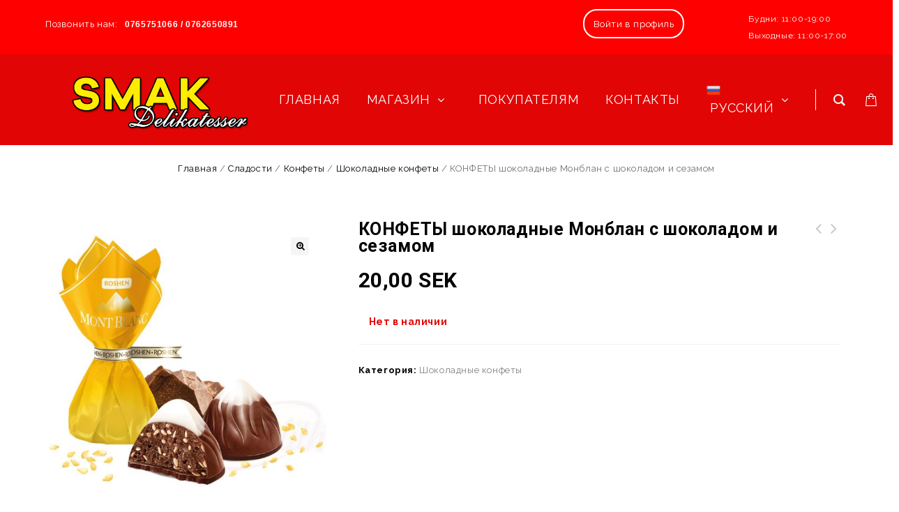

--- FILE ---
content_type: text/html; charset=UTF-8
request_url: https://smakdelikatesser.se/ru/product/%D0%BD%D0%BE%D0%B2%D0%B8%D0%BD%D0%BA%D0%B0-%D0%BA%D0%BE%D0%BD%D1%84%D0%B5%D1%82%D1%8B-%D1%88%D0%BE%D0%BA%D0%BE%D0%BB%D0%B0%D0%B4%D0%BD%D1%8B%D0%B5-%D0%BC%D0%BE%D0%BD%D0%B1%D0%BB%D0%B0%D0%BD/
body_size: 30814
content:
<!DOCTYPE html>
<html lang="ru-RU">
<head>
<meta charset="UTF-8">
<meta name="viewport" content="width=device-width,initial-scale=1">
<link rel="profile" href="http://gmpg.org/xfn/11"/>
<link rel="pingback" href="https://smakdelikatesser.se/xmlrpc.php"/>
<meta name='robots' content='index, follow, max-image-preview:large, max-snippet:-1, max-video-preview:-1' />
<link rel="alternate" hreflang="ru" href="https://smakdelikatesser.se/ru/product/%d0%bd%d0%be%d0%b2%d0%b8%d0%bd%d0%ba%d0%b0-%d0%ba%d0%be%d0%bd%d1%84%d0%b5%d1%82%d1%8b-%d1%88%d0%be%d0%ba%d0%be%d0%bb%d0%b0%d0%b4%d0%bd%d1%8b%d0%b5-%d0%bc%d0%be%d0%bd%d0%b1%d0%bb%d0%b0%d0%bd/" />
<link rel="alternate" hreflang="sv" href="https://smakdelikatesser.se/sv/product/nyhet-chokladgodis-mont-blanc-med-sesam/" />
<link rel="alternate" hreflang="x-default" href="https://smakdelikatesser.se/ru/product/%d0%bd%d0%be%d0%b2%d0%b8%d0%bd%d0%ba%d0%b0-%d0%ba%d0%be%d0%bd%d1%84%d0%b5%d1%82%d1%8b-%d1%88%d0%be%d0%ba%d0%be%d0%bb%d0%b0%d0%b4%d0%bd%d1%8b%d0%b5-%d0%bc%d0%be%d0%bd%d0%b1%d0%bb%d0%b0%d0%bd/" />
<!-- This site is optimized with the Yoast SEO plugin v20.10 - https://yoast.com/wordpress/plugins/seo/ -->
<title>КОНФЕТЫ шоколадные Монблан с шоколадом и сезамом - Smak Delikatesser - Заказать русские продукты в Стокгольме | Русские магазины</title>
<link rel="canonical" href="https://smakdelikatesser.se/ru/product/новинка-конфеты-шоколадные-монблан/" />
<meta property="og:locale" content="ru_RU" />
<meta property="og:type" content="article" />
<meta property="og:title" content="КОНФЕТЫ шоколадные Монблан с шоколадом и сезамом - Smak Delikatesser - Заказать русские продукты в Стокгольме | Русские магазины" />
<meta property="og:description" content="КОНФЕТЫ шоколадные Монблан с шоколадом и сезамом" />
<meta property="og:url" content="https://smakdelikatesser.se/ru/product/новинка-конфеты-шоколадные-монблан/" />
<meta property="og:site_name" content="Smak Delikatesser - Заказать русские продукты в Стокгольме | Русские магазины" />
<meta property="article:modified_time" content="2025-05-22T14:33:47+00:00" />
<meta property="og:image" content="https://smakdelikatesser.se/wp-content/uploads/2020/12/BAB7AC51-14C4-4DEC-B0D8-1546BB585D53.jpeg" />
<meta property="og:image:width" content="1024" />
<meta property="og:image:height" content="1024" />
<meta property="og:image:type" content="image/jpeg" />
<meta name="twitter:card" content="summary_large_image" />
<meta name="twitter:label1" content="Примерное время для чтения" />
<meta name="twitter:data1" content="1 минута" />
<script type="application/ld+json" class="yoast-schema-graph">{"@context":"https://schema.org","@graph":[{"@type":"WebPage","@id":"https://smakdelikatesser.se/ru/product/%d0%bd%d0%be%d0%b2%d0%b8%d0%bd%d0%ba%d0%b0-%d0%ba%d0%be%d0%bd%d1%84%d0%b5%d1%82%d1%8b-%d1%88%d0%be%d0%ba%d0%be%d0%bb%d0%b0%d0%b4%d0%bd%d1%8b%d0%b5-%d0%bc%d0%be%d0%bd%d0%b1%d0%bb%d0%b0%d0%bd/","url":"https://smakdelikatesser.se/ru/product/%d0%bd%d0%be%d0%b2%d0%b8%d0%bd%d0%ba%d0%b0-%d0%ba%d0%be%d0%bd%d1%84%d0%b5%d1%82%d1%8b-%d1%88%d0%be%d0%ba%d0%be%d0%bb%d0%b0%d0%b4%d0%bd%d1%8b%d0%b5-%d0%bc%d0%be%d0%bd%d0%b1%d0%bb%d0%b0%d0%bd/","name":"КОНФЕТЫ шоколадные Монблан с шоколадом и сезамом - Smak Delikatesser - Заказать русские продукты в Стокгольме | Русские магазины","isPartOf":{"@id":"https://smakdelikatesser.se/ru/#website"},"primaryImageOfPage":{"@id":"https://smakdelikatesser.se/ru/product/%d0%bd%d0%be%d0%b2%d0%b8%d0%bd%d0%ba%d0%b0-%d0%ba%d0%be%d0%bd%d1%84%d0%b5%d1%82%d1%8b-%d1%88%d0%be%d0%ba%d0%be%d0%bb%d0%b0%d0%b4%d0%bd%d1%8b%d0%b5-%d0%bc%d0%be%d0%bd%d0%b1%d0%bb%d0%b0%d0%bd/#primaryimage"},"image":{"@id":"https://smakdelikatesser.se/ru/product/%d0%bd%d0%be%d0%b2%d0%b8%d0%bd%d0%ba%d0%b0-%d0%ba%d0%be%d0%bd%d1%84%d0%b5%d1%82%d1%8b-%d1%88%d0%be%d0%ba%d0%be%d0%bb%d0%b0%d0%b4%d0%bd%d1%8b%d0%b5-%d0%bc%d0%be%d0%bd%d0%b1%d0%bb%d0%b0%d0%bd/#primaryimage"},"thumbnailUrl":"https://smakdelikatesser.se/wp-content/uploads/2020/12/BAB7AC51-14C4-4DEC-B0D8-1546BB585D53.jpeg","datePublished":"2020-12-03T16:42:00+00:00","dateModified":"2025-05-22T14:33:47+00:00","breadcrumb":{"@id":"https://smakdelikatesser.se/ru/product/%d0%bd%d0%be%d0%b2%d0%b8%d0%bd%d0%ba%d0%b0-%d0%ba%d0%be%d0%bd%d1%84%d0%b5%d1%82%d1%8b-%d1%88%d0%be%d0%ba%d0%be%d0%bb%d0%b0%d0%b4%d0%bd%d1%8b%d0%b5-%d0%bc%d0%be%d0%bd%d0%b1%d0%bb%d0%b0%d0%bd/#breadcrumb"},"inLanguage":"ru-RU","potentialAction":[{"@type":"ReadAction","target":["https://smakdelikatesser.se/ru/product/%d0%bd%d0%be%d0%b2%d0%b8%d0%bd%d0%ba%d0%b0-%d0%ba%d0%be%d0%bd%d1%84%d0%b5%d1%82%d1%8b-%d1%88%d0%be%d0%ba%d0%be%d0%bb%d0%b0%d0%b4%d0%bd%d1%8b%d0%b5-%d0%bc%d0%be%d0%bd%d0%b1%d0%bb%d0%b0%d0%bd/"]}]},{"@type":"ImageObject","inLanguage":"ru-RU","@id":"https://smakdelikatesser.se/ru/product/%d0%bd%d0%be%d0%b2%d0%b8%d0%bd%d0%ba%d0%b0-%d0%ba%d0%be%d0%bd%d1%84%d0%b5%d1%82%d1%8b-%d1%88%d0%be%d0%ba%d0%be%d0%bb%d0%b0%d0%b4%d0%bd%d1%8b%d0%b5-%d0%bc%d0%be%d0%bd%d0%b1%d0%bb%d0%b0%d0%bd/#primaryimage","url":"https://smakdelikatesser.se/wp-content/uploads/2020/12/BAB7AC51-14C4-4DEC-B0D8-1546BB585D53.jpeg","contentUrl":"https://smakdelikatesser.se/wp-content/uploads/2020/12/BAB7AC51-14C4-4DEC-B0D8-1546BB585D53.jpeg","width":1024,"height":1024},{"@type":"BreadcrumbList","@id":"https://smakdelikatesser.se/ru/product/%d0%bd%d0%be%d0%b2%d0%b8%d0%bd%d0%ba%d0%b0-%d0%ba%d0%be%d0%bd%d1%84%d0%b5%d1%82%d1%8b-%d1%88%d0%be%d0%ba%d0%be%d0%bb%d0%b0%d0%b4%d0%bd%d1%8b%d0%b5-%d0%bc%d0%be%d0%bd%d0%b1%d0%bb%d0%b0%d0%bd/#breadcrumb","itemListElement":[{"@type":"ListItem","position":1,"name":"Home","item":"https://smakdelikatesser.se/ru/"},{"@type":"ListItem","position":2,"name":"Магазин","item":"https://smakdelikatesser.se/ru/shop/"},{"@type":"ListItem","position":3,"name":"КОНФЕТЫ шоколадные Монблан с шоколадом и сезамом"}]},{"@type":"WebSite","@id":"https://smakdelikatesser.se/ru/#website","url":"https://smakdelikatesser.se/ru/","name":"Smak Delikatesser - Заказать русские продукты в Стокгольме | Русские магазины","description":"Русская еда в Стокгольме. Пельмени, докторская колбаса, творог","potentialAction":[{"@type":"SearchAction","target":{"@type":"EntryPoint","urlTemplate":"https://smakdelikatesser.se/ru/?s={search_term_string}"},"query-input":"required name=search_term_string"}],"inLanguage":"ru-RU"}]}</script>
<!-- / Yoast SEO plugin. -->
<link rel='dns-prefetch' href='//www.googletagmanager.com' />
<link rel='dns-prefetch' href='//fonts.googleapis.com' />
<link rel="alternate" type="application/rss+xml" title="Smak Delikatesser - Заказать русские продукты в Стокгольме | Русские магазины &raquo; Лента" href="https://smakdelikatesser.se/ru/feed/" />
<link rel="alternate" type="application/rss+xml" title="Smak Delikatesser - Заказать русские продукты в Стокгольме | Русские магазины &raquo; Лента комментариев" href="https://smakdelikatesser.se/ru/comments/feed/" />
<link rel="alternate" type="application/rss+xml" title="Smak Delikatesser - Заказать русские продукты в Стокгольме | Русские магазины &raquo; Лента комментариев к &laquo;КОНФЕТЫ шоколадные Монблан с шоколадом и сезамом&raquo;" href="https://smakdelikatesser.se/ru/product/%d0%bd%d0%be%d0%b2%d0%b8%d0%bd%d0%ba%d0%b0-%d0%ba%d0%be%d0%bd%d1%84%d0%b5%d1%82%d1%8b-%d1%88%d0%be%d0%ba%d0%be%d0%bb%d0%b0%d0%b4%d0%bd%d1%8b%d0%b5-%d0%bc%d0%be%d0%bd%d0%b1%d0%bb%d0%b0%d0%bd/feed/" />
<script>
/* <![CDATA[ */
window._wpemojiSettings = {"baseUrl":"https:\/\/s.w.org\/images\/core\/emoji\/15.0.3\/72x72\/","ext":".png","svgUrl":"https:\/\/s.w.org\/images\/core\/emoji\/15.0.3\/svg\/","svgExt":".svg","source":{"concatemoji":"https:\/\/smakdelikatesser.se\/wp-includes\/js\/wp-emoji-release.min.js?ver=6.5.7"}};
/*! This file is auto-generated */
!function(i,n){var o,s,e;function c(e){try{var t={supportTests:e,timestamp:(new Date).valueOf()};sessionStorage.setItem(o,JSON.stringify(t))}catch(e){}}function p(e,t,n){e.clearRect(0,0,e.canvas.width,e.canvas.height),e.fillText(t,0,0);var t=new Uint32Array(e.getImageData(0,0,e.canvas.width,e.canvas.height).data),r=(e.clearRect(0,0,e.canvas.width,e.canvas.height),e.fillText(n,0,0),new Uint32Array(e.getImageData(0,0,e.canvas.width,e.canvas.height).data));return t.every(function(e,t){return e===r[t]})}function u(e,t,n){switch(t){case"flag":return n(e,"\ud83c\udff3\ufe0f\u200d\u26a7\ufe0f","\ud83c\udff3\ufe0f\u200b\u26a7\ufe0f")?!1:!n(e,"\ud83c\uddfa\ud83c\uddf3","\ud83c\uddfa\u200b\ud83c\uddf3")&&!n(e,"\ud83c\udff4\udb40\udc67\udb40\udc62\udb40\udc65\udb40\udc6e\udb40\udc67\udb40\udc7f","\ud83c\udff4\u200b\udb40\udc67\u200b\udb40\udc62\u200b\udb40\udc65\u200b\udb40\udc6e\u200b\udb40\udc67\u200b\udb40\udc7f");case"emoji":return!n(e,"\ud83d\udc26\u200d\u2b1b","\ud83d\udc26\u200b\u2b1b")}return!1}function f(e,t,n){var r="undefined"!=typeof WorkerGlobalScope&&self instanceof WorkerGlobalScope?new OffscreenCanvas(300,150):i.createElement("canvas"),a=r.getContext("2d",{willReadFrequently:!0}),o=(a.textBaseline="top",a.font="600 32px Arial",{});return e.forEach(function(e){o[e]=t(a,e,n)}),o}function t(e){var t=i.createElement("script");t.src=e,t.defer=!0,i.head.appendChild(t)}"undefined"!=typeof Promise&&(o="wpEmojiSettingsSupports",s=["flag","emoji"],n.supports={everything:!0,everythingExceptFlag:!0},e=new Promise(function(e){i.addEventListener("DOMContentLoaded",e,{once:!0})}),new Promise(function(t){var n=function(){try{var e=JSON.parse(sessionStorage.getItem(o));if("object"==typeof e&&"number"==typeof e.timestamp&&(new Date).valueOf()<e.timestamp+604800&&"object"==typeof e.supportTests)return e.supportTests}catch(e){}return null}();if(!n){if("undefined"!=typeof Worker&&"undefined"!=typeof OffscreenCanvas&&"undefined"!=typeof URL&&URL.createObjectURL&&"undefined"!=typeof Blob)try{var e="postMessage("+f.toString()+"("+[JSON.stringify(s),u.toString(),p.toString()].join(",")+"));",r=new Blob([e],{type:"text/javascript"}),a=new Worker(URL.createObjectURL(r),{name:"wpTestEmojiSupports"});return void(a.onmessage=function(e){c(n=e.data),a.terminate(),t(n)})}catch(e){}c(n=f(s,u,p))}t(n)}).then(function(e){for(var t in e)n.supports[t]=e[t],n.supports.everything=n.supports.everything&&n.supports[t],"flag"!==t&&(n.supports.everythingExceptFlag=n.supports.everythingExceptFlag&&n.supports[t]);n.supports.everythingExceptFlag=n.supports.everythingExceptFlag&&!n.supports.flag,n.DOMReady=!1,n.readyCallback=function(){n.DOMReady=!0}}).then(function(){return e}).then(function(){var e;n.supports.everything||(n.readyCallback(),(e=n.source||{}).concatemoji?t(e.concatemoji):e.wpemoji&&e.twemoji&&(t(e.twemoji),t(e.wpemoji)))}))}((window,document),window._wpemojiSettings);
/* ]]> */
</script>
<link rel='stylesheet' id='google-fonts-css' href='https://fonts.googleapis.com/css?family=Poppins%3A300%2C400%2C500%2C600%2C700%7CRoboto%3A300%2C400%2C500%2C700%7CIntro%3A200%2C300%2C600%2C700&#038;ver=1.0.0#038;subset=latin%2Clatin-ext' media='all' />
<!-- <link rel='stylesheet' id='tmpmela-block-style-css' href='https://smakdelikatesser.se/wp-content/themes/starbella/css/megnor/blocks.css?ver=6.5.7' media='all' /> -->
<!-- <link rel='stylesheet' id='tmpmela-isotope-css' href='https://smakdelikatesser.se/wp-content/themes/starbella/css/isotop-port.css?ver=6.5.7' media='all' /> -->
<!-- <link rel='stylesheet' id='tmpmela-custom-css' href='https://smakdelikatesser.se/wp-content/themes/starbella/css/megnor/custom.css?ver=6.5.7' media='all' /> -->
<!-- <link rel='stylesheet' id='owl-carousel-css' href='https://smakdelikatesser.se/wp-content/themes/starbella/css/megnor/owl.carousel.css?ver=6.5.7' media='all' /> -->
<!-- <link rel='stylesheet' id='owl-transitions-css' href='https://smakdelikatesser.se/wp-content/themes/starbella/css/megnor/owl.transitions.css?ver=6.5.7' media='all' /> -->
<!-- <link rel='stylesheet' id='shadowbox-css' href='https://smakdelikatesser.se/wp-content/themes/starbella/css/megnor/shadowbox.css?ver=6.5.7' media='all' /> -->
<!-- <link rel='stylesheet' id='tmpmela-shortcode-style-css' href='https://smakdelikatesser.se/wp-content/themes/starbella/css/megnor/shortcode_style.css?ver=6.5.7' media='all' /> -->
<!-- <link rel='stylesheet' id='animate-min-css' href='https://smakdelikatesser.se/wp-content/themes/starbella/css/megnor/animate.min.css?ver=6.5.7' media='all' /> -->
<!-- <link rel='stylesheet' id='tmpmela-woocommerce-css-css' href='https://smakdelikatesser.se/wp-content/themes/starbella/css/megnor/woocommerce.css?ver=6.5.7' media='all' /> -->
<link rel="stylesheet" type="text/css" href="//smakdelikatesser.se/wp-content/cache/wpfc-minified/32697p4p/bqoor.css" media="all"/>
<style id='wp-emoji-styles-inline-css'>
img.wp-smiley, img.emoji {
display: inline !important;
border: none !important;
box-shadow: none !important;
height: 1em !important;
width: 1em !important;
margin: 0 0.07em !important;
vertical-align: -0.1em !important;
background: none !important;
padding: 0 !important;
}
</style>
<!-- <link rel='stylesheet' id='wp-block-library-css' href='https://smakdelikatesser.se/wp-includes/css/dist/block-library/style.min.css?ver=6.5.7' media='all' /> -->
<link rel="stylesheet" type="text/css" href="//smakdelikatesser.se/wp-content/cache/wpfc-minified/3mclzw2/bqoor.css" media="all"/>
<style id='wp-block-library-theme-inline-css'>
.wp-block-audio figcaption{color:#555;font-size:13px;text-align:center}.is-dark-theme .wp-block-audio figcaption{color:#ffffffa6}.wp-block-audio{margin:0 0 1em}.wp-block-code{border:1px solid #ccc;border-radius:4px;font-family:Menlo,Consolas,monaco,monospace;padding:.8em 1em}.wp-block-embed figcaption{color:#555;font-size:13px;text-align:center}.is-dark-theme .wp-block-embed figcaption{color:#ffffffa6}.wp-block-embed{margin:0 0 1em}.blocks-gallery-caption{color:#555;font-size:13px;text-align:center}.is-dark-theme .blocks-gallery-caption{color:#ffffffa6}.wp-block-image figcaption{color:#555;font-size:13px;text-align:center}.is-dark-theme .wp-block-image figcaption{color:#ffffffa6}.wp-block-image{margin:0 0 1em}.wp-block-pullquote{border-bottom:4px solid;border-top:4px solid;color:currentColor;margin-bottom:1.75em}.wp-block-pullquote cite,.wp-block-pullquote footer,.wp-block-pullquote__citation{color:currentColor;font-size:.8125em;font-style:normal;text-transform:uppercase}.wp-block-quote{border-left:.25em solid;margin:0 0 1.75em;padding-left:1em}.wp-block-quote cite,.wp-block-quote footer{color:currentColor;font-size:.8125em;font-style:normal;position:relative}.wp-block-quote.has-text-align-right{border-left:none;border-right:.25em solid;padding-left:0;padding-right:1em}.wp-block-quote.has-text-align-center{border:none;padding-left:0}.wp-block-quote.is-large,.wp-block-quote.is-style-large,.wp-block-quote.is-style-plain{border:none}.wp-block-search .wp-block-search__label{font-weight:700}.wp-block-search__button{border:1px solid #ccc;padding:.375em .625em}:where(.wp-block-group.has-background){padding:1.25em 2.375em}.wp-block-separator.has-css-opacity{opacity:.4}.wp-block-separator{border:none;border-bottom:2px solid;margin-left:auto;margin-right:auto}.wp-block-separator.has-alpha-channel-opacity{opacity:1}.wp-block-separator:not(.is-style-wide):not(.is-style-dots){width:100px}.wp-block-separator.has-background:not(.is-style-dots){border-bottom:none;height:1px}.wp-block-separator.has-background:not(.is-style-wide):not(.is-style-dots){height:2px}.wp-block-table{margin:0 0 1em}.wp-block-table td,.wp-block-table th{word-break:normal}.wp-block-table figcaption{color:#555;font-size:13px;text-align:center}.is-dark-theme .wp-block-table figcaption{color:#ffffffa6}.wp-block-video figcaption{color:#555;font-size:13px;text-align:center}.is-dark-theme .wp-block-video figcaption{color:#ffffffa6}.wp-block-video{margin:0 0 1em}.wp-block-template-part.has-background{margin-bottom:0;margin-top:0;padding:1.25em 2.375em}
</style>
<!-- <link rel='stylesheet' id='wc-blocks-vendors-style-css' href='https://smakdelikatesser.se/wp-content/plugins/woocommerce/packages/woocommerce-blocks/build/wc-blocks-vendors-style.css?ver=10.2.4' media='all' /> -->
<!-- <link rel='stylesheet' id='wc-blocks-style-css' href='https://smakdelikatesser.se/wp-content/plugins/woocommerce/packages/woocommerce-blocks/build/wc-blocks-style.css?ver=10.2.4' media='all' /> -->
<link rel="stylesheet" type="text/css" href="//smakdelikatesser.se/wp-content/cache/wpfc-minified/325f0mz/bqoor.css" media="all"/>
<style id='classic-theme-styles-inline-css'>
/*! This file is auto-generated */
.wp-block-button__link{color:#fff;background-color:#32373c;border-radius:9999px;box-shadow:none;text-decoration:none;padding:calc(.667em + 2px) calc(1.333em + 2px);font-size:1.125em}.wp-block-file__button{background:#32373c;color:#fff;text-decoration:none}
</style>
<style id='global-styles-inline-css'>
body{--wp--preset--color--black: #000000;--wp--preset--color--cyan-bluish-gray: #abb8c3;--wp--preset--color--white: #ffffff;--wp--preset--color--pale-pink: #f78da7;--wp--preset--color--vivid-red: #cf2e2e;--wp--preset--color--luminous-vivid-orange: #ff6900;--wp--preset--color--luminous-vivid-amber: #fcb900;--wp--preset--color--light-green-cyan: #7bdcb5;--wp--preset--color--vivid-green-cyan: #00d084;--wp--preset--color--pale-cyan-blue: #8ed1fc;--wp--preset--color--vivid-cyan-blue: #0693e3;--wp--preset--color--vivid-purple: #9b51e0;--wp--preset--gradient--vivid-cyan-blue-to-vivid-purple: linear-gradient(135deg,rgba(6,147,227,1) 0%,rgb(155,81,224) 100%);--wp--preset--gradient--light-green-cyan-to-vivid-green-cyan: linear-gradient(135deg,rgb(122,220,180) 0%,rgb(0,208,130) 100%);--wp--preset--gradient--luminous-vivid-amber-to-luminous-vivid-orange: linear-gradient(135deg,rgba(252,185,0,1) 0%,rgba(255,105,0,1) 100%);--wp--preset--gradient--luminous-vivid-orange-to-vivid-red: linear-gradient(135deg,rgba(255,105,0,1) 0%,rgb(207,46,46) 100%);--wp--preset--gradient--very-light-gray-to-cyan-bluish-gray: linear-gradient(135deg,rgb(238,238,238) 0%,rgb(169,184,195) 100%);--wp--preset--gradient--cool-to-warm-spectrum: linear-gradient(135deg,rgb(74,234,220) 0%,rgb(151,120,209) 20%,rgb(207,42,186) 40%,rgb(238,44,130) 60%,rgb(251,105,98) 80%,rgb(254,248,76) 100%);--wp--preset--gradient--blush-light-purple: linear-gradient(135deg,rgb(255,206,236) 0%,rgb(152,150,240) 100%);--wp--preset--gradient--blush-bordeaux: linear-gradient(135deg,rgb(254,205,165) 0%,rgb(254,45,45) 50%,rgb(107,0,62) 100%);--wp--preset--gradient--luminous-dusk: linear-gradient(135deg,rgb(255,203,112) 0%,rgb(199,81,192) 50%,rgb(65,88,208) 100%);--wp--preset--gradient--pale-ocean: linear-gradient(135deg,rgb(255,245,203) 0%,rgb(182,227,212) 50%,rgb(51,167,181) 100%);--wp--preset--gradient--electric-grass: linear-gradient(135deg,rgb(202,248,128) 0%,rgb(113,206,126) 100%);--wp--preset--gradient--midnight: linear-gradient(135deg,rgb(2,3,129) 0%,rgb(40,116,252) 100%);--wp--preset--font-size--small: 13px;--wp--preset--font-size--medium: 20px;--wp--preset--font-size--large: 36px;--wp--preset--font-size--x-large: 42px;--wp--preset--spacing--20: 0.44rem;--wp--preset--spacing--30: 0.67rem;--wp--preset--spacing--40: 1rem;--wp--preset--spacing--50: 1.5rem;--wp--preset--spacing--60: 2.25rem;--wp--preset--spacing--70: 3.38rem;--wp--preset--spacing--80: 5.06rem;--wp--preset--shadow--natural: 6px 6px 9px rgba(0, 0, 0, 0.2);--wp--preset--shadow--deep: 12px 12px 50px rgba(0, 0, 0, 0.4);--wp--preset--shadow--sharp: 6px 6px 0px rgba(0, 0, 0, 0.2);--wp--preset--shadow--outlined: 6px 6px 0px -3px rgba(255, 255, 255, 1), 6px 6px rgba(0, 0, 0, 1);--wp--preset--shadow--crisp: 6px 6px 0px rgba(0, 0, 0, 1);}:where(.is-layout-flex){gap: 0.5em;}:where(.is-layout-grid){gap: 0.5em;}body .is-layout-flex{display: flex;}body .is-layout-flex{flex-wrap: wrap;align-items: center;}body .is-layout-flex > *{margin: 0;}body .is-layout-grid{display: grid;}body .is-layout-grid > *{margin: 0;}:where(.wp-block-columns.is-layout-flex){gap: 2em;}:where(.wp-block-columns.is-layout-grid){gap: 2em;}:where(.wp-block-post-template.is-layout-flex){gap: 1.25em;}:where(.wp-block-post-template.is-layout-grid){gap: 1.25em;}.has-black-color{color: var(--wp--preset--color--black) !important;}.has-cyan-bluish-gray-color{color: var(--wp--preset--color--cyan-bluish-gray) !important;}.has-white-color{color: var(--wp--preset--color--white) !important;}.has-pale-pink-color{color: var(--wp--preset--color--pale-pink) !important;}.has-vivid-red-color{color: var(--wp--preset--color--vivid-red) !important;}.has-luminous-vivid-orange-color{color: var(--wp--preset--color--luminous-vivid-orange) !important;}.has-luminous-vivid-amber-color{color: var(--wp--preset--color--luminous-vivid-amber) !important;}.has-light-green-cyan-color{color: var(--wp--preset--color--light-green-cyan) !important;}.has-vivid-green-cyan-color{color: var(--wp--preset--color--vivid-green-cyan) !important;}.has-pale-cyan-blue-color{color: var(--wp--preset--color--pale-cyan-blue) !important;}.has-vivid-cyan-blue-color{color: var(--wp--preset--color--vivid-cyan-blue) !important;}.has-vivid-purple-color{color: var(--wp--preset--color--vivid-purple) !important;}.has-black-background-color{background-color: var(--wp--preset--color--black) !important;}.has-cyan-bluish-gray-background-color{background-color: var(--wp--preset--color--cyan-bluish-gray) !important;}.has-white-background-color{background-color: var(--wp--preset--color--white) !important;}.has-pale-pink-background-color{background-color: var(--wp--preset--color--pale-pink) !important;}.has-vivid-red-background-color{background-color: var(--wp--preset--color--vivid-red) !important;}.has-luminous-vivid-orange-background-color{background-color: var(--wp--preset--color--luminous-vivid-orange) !important;}.has-luminous-vivid-amber-background-color{background-color: var(--wp--preset--color--luminous-vivid-amber) !important;}.has-light-green-cyan-background-color{background-color: var(--wp--preset--color--light-green-cyan) !important;}.has-vivid-green-cyan-background-color{background-color: var(--wp--preset--color--vivid-green-cyan) !important;}.has-pale-cyan-blue-background-color{background-color: var(--wp--preset--color--pale-cyan-blue) !important;}.has-vivid-cyan-blue-background-color{background-color: var(--wp--preset--color--vivid-cyan-blue) !important;}.has-vivid-purple-background-color{background-color: var(--wp--preset--color--vivid-purple) !important;}.has-black-border-color{border-color: var(--wp--preset--color--black) !important;}.has-cyan-bluish-gray-border-color{border-color: var(--wp--preset--color--cyan-bluish-gray) !important;}.has-white-border-color{border-color: var(--wp--preset--color--white) !important;}.has-pale-pink-border-color{border-color: var(--wp--preset--color--pale-pink) !important;}.has-vivid-red-border-color{border-color: var(--wp--preset--color--vivid-red) !important;}.has-luminous-vivid-orange-border-color{border-color: var(--wp--preset--color--luminous-vivid-orange) !important;}.has-luminous-vivid-amber-border-color{border-color: var(--wp--preset--color--luminous-vivid-amber) !important;}.has-light-green-cyan-border-color{border-color: var(--wp--preset--color--light-green-cyan) !important;}.has-vivid-green-cyan-border-color{border-color: var(--wp--preset--color--vivid-green-cyan) !important;}.has-pale-cyan-blue-border-color{border-color: var(--wp--preset--color--pale-cyan-blue) !important;}.has-vivid-cyan-blue-border-color{border-color: var(--wp--preset--color--vivid-cyan-blue) !important;}.has-vivid-purple-border-color{border-color: var(--wp--preset--color--vivid-purple) !important;}.has-vivid-cyan-blue-to-vivid-purple-gradient-background{background: var(--wp--preset--gradient--vivid-cyan-blue-to-vivid-purple) !important;}.has-light-green-cyan-to-vivid-green-cyan-gradient-background{background: var(--wp--preset--gradient--light-green-cyan-to-vivid-green-cyan) !important;}.has-luminous-vivid-amber-to-luminous-vivid-orange-gradient-background{background: var(--wp--preset--gradient--luminous-vivid-amber-to-luminous-vivid-orange) !important;}.has-luminous-vivid-orange-to-vivid-red-gradient-background{background: var(--wp--preset--gradient--luminous-vivid-orange-to-vivid-red) !important;}.has-very-light-gray-to-cyan-bluish-gray-gradient-background{background: var(--wp--preset--gradient--very-light-gray-to-cyan-bluish-gray) !important;}.has-cool-to-warm-spectrum-gradient-background{background: var(--wp--preset--gradient--cool-to-warm-spectrum) !important;}.has-blush-light-purple-gradient-background{background: var(--wp--preset--gradient--blush-light-purple) !important;}.has-blush-bordeaux-gradient-background{background: var(--wp--preset--gradient--blush-bordeaux) !important;}.has-luminous-dusk-gradient-background{background: var(--wp--preset--gradient--luminous-dusk) !important;}.has-pale-ocean-gradient-background{background: var(--wp--preset--gradient--pale-ocean) !important;}.has-electric-grass-gradient-background{background: var(--wp--preset--gradient--electric-grass) !important;}.has-midnight-gradient-background{background: var(--wp--preset--gradient--midnight) !important;}.has-small-font-size{font-size: var(--wp--preset--font-size--small) !important;}.has-medium-font-size{font-size: var(--wp--preset--font-size--medium) !important;}.has-large-font-size{font-size: var(--wp--preset--font-size--large) !important;}.has-x-large-font-size{font-size: var(--wp--preset--font-size--x-large) !important;}
.wp-block-navigation a:where(:not(.wp-element-button)){color: inherit;}
:where(.wp-block-post-template.is-layout-flex){gap: 1.25em;}:where(.wp-block-post-template.is-layout-grid){gap: 1.25em;}
:where(.wp-block-columns.is-layout-flex){gap: 2em;}:where(.wp-block-columns.is-layout-grid){gap: 2em;}
.wp-block-pullquote{font-size: 1.5em;line-height: 1.6;}
</style>
<!-- <link rel='stylesheet' id='wpml-blocks-css' href='https://smakdelikatesser.se/wp-content/plugins/sitepress-multilingual-cms/dist/css/blocks/styles.css?ver=4.6.9' media='all' /> -->
<!-- <link rel='stylesheet' id='formcraft-common-css' href='https://smakdelikatesser.se/wp-content/plugins/formcraft3/dist/formcraft-common.css?ver=3.8.27' media='all' /> -->
<!-- <link rel='stylesheet' id='formcraft-form-css' href='https://smakdelikatesser.se/wp-content/plugins/formcraft3/dist/form.css?ver=3.8.27' media='all' /> -->
<!-- <link rel='stylesheet' id='groovy-menu-style-css' href='https://smakdelikatesser.se/wp-content/plugins/groovy-menu/assets/style/frontend.css?ver=2.6.3' media='all' /> -->
<!-- <link rel='stylesheet' id='groovy-menu-style-fonts-groovy-28328-css' href='https://smakdelikatesser.se/wp-content/uploads/groovy/fonts/groovy-28328.css?ver=2.6.3' media='all' /> -->
<!-- <link rel='stylesheet' id='groovy-menu-style-fonts-groovy-69018-css' href='https://smakdelikatesser.se/wp-content/uploads/groovy/fonts/groovy-69018.css?ver=2.6.3' media='all' /> -->
<!-- <link rel='stylesheet' id='groovy-menu-style-fonts-groovy-socicon-css' href='https://smakdelikatesser.se/wp-content/uploads/groovy/fonts/groovy-socicon.css?ver=2.6.3' media='all' /> -->
<!-- <link rel='stylesheet' id='groovy-menu-font-awesome-css' href='https://smakdelikatesser.se/wp-content/plugins/groovy-menu/assets/style/fontawesome.css?ver=2.6.3' media='all' crossorigin='anonymous' /> -->
<link rel='preload' as='font' crossorigin='anonymous' id='groovy-menu-font-awesome-file-css' href='https://smakdelikatesser.se/wp-content/plugins/groovy-menu/assets/fonts/fontawesome-webfont.woff2?v=4.7.0' type='font/woff2' media='all' />
<!-- <link rel='stylesheet' id='groovy-menu-font-internal-css' href='https://smakdelikatesser.se/wp-content/plugins/groovy-menu/assets/style/font-internal.css?ver=2.6.3' media='all' crossorigin='anonymous' /> -->
<link rel='preload' as='font' crossorigin='anonymous' id='groovy-menu-font-internal-file-css' href='https://smakdelikatesser.se/wp-content/plugins/groovy-menu/assets/fonts/crane-font.woff?hhxb42' type='font/woff' media='all' />
<!-- <link rel='stylesheet' id='photoswipe-css' href='https://smakdelikatesser.se/wp-content/plugins/woocommerce/assets/css/photoswipe/photoswipe.min.css?ver=7.8.2' media='all' /> -->
<!-- <link rel='stylesheet' id='photoswipe-default-skin-css' href='https://smakdelikatesser.se/wp-content/plugins/woocommerce/assets/css/photoswipe/default-skin/default-skin.min.css?ver=7.8.2' media='all' /> -->
<link rel="stylesheet" type="text/css" href="//smakdelikatesser.se/wp-content/cache/wpfc-minified/1dhkustf/bqoos.css" media="all"/>
<style id='woocommerce-inline-inline-css'>
.woocommerce form .form-row .required { visibility: visible; }
</style>
<!-- <link rel='stylesheet' id='wpml-menu-item-0-css' href='https://smakdelikatesser.se/wp-content/plugins/sitepress-multilingual-cms/templates/language-switchers/menu-item/style.min.css?ver=1' media='all' /> -->
<!-- <link rel='stylesheet' id='yith_wcbm_badge_style-css' href='https://smakdelikatesser.se/wp-content/plugins/yith-woocommerce-badge-management-premium/assets/css/frontend.css?ver=2.18.0' media='all' /> -->
<link rel="stylesheet" type="text/css" href="//smakdelikatesser.se/wp-content/cache/wpfc-minified/mbxc28pw/bqoor.css" media="all"/>
<style id='yith_wcbm_badge_style-inline-css'>
.yith-wcbm-badge.yith-wcbm-badge-image.yith-wcbm-badge-23299 {
top: 1%; right: auto; bottom: auto; left: 0%;
opacity: 100%;
margin: 0% 0% 0% 0%;
padding: 0px 0px 0px 0px;
width:140px;
}.yith-wcbm-badge.yith-wcbm-badge-image.yith-wcbm-badge-23347 {
top: 0; left: 0; 
opacity: 100%;
margin: 0px 0px 0px 0px;
padding: 0px 0px 0px 0px;
width:auto
}.yith-wcbm-badge.yith-wcbm-badge-image.yith-wcbm-badge-23348 {
top: 0; left: 0; 
opacity: 100%;
margin: 0px 0px 0px 0px;
padding: 0px 0px 0px 0px;
width:auto
}
</style>
<!-- <link rel='stylesheet' id='yith-gfont-open-sans-css' href='https://smakdelikatesser.se/wp-content/plugins/yith-woocommerce-badge-management-premium/assets/fonts/open-sans/style.css?ver=2.18.0' media='all' /> -->
<!-- <link rel='stylesheet' id='starbella-child-style-css' href='https://smakdelikatesser.se/wp-content/themes/starbella/style.css?ver=6.5.7' media='all' /> -->
<link rel="stylesheet" type="text/css" href="//smakdelikatesser.se/wp-content/cache/wpfc-minified/lzhg7p4t/bqoor.css" media="all"/>
<link rel='stylesheet' id='tmpmela-fonts-css' href='//fonts.googleapis.com/css?family=Source+Sans+Pro%3A300%2C400%2C700%2C300italic%2C400italic%2C700italic%7CBitter%3A400%2C700&#038;subset=latin%2Clatin-ext' media='all' />
<!-- <link rel='stylesheet' id='font-awesome-css' href='https://smakdelikatesser.se/wp-content/themes/starbella/fonts/css/font-awesome.css?ver=4.7.0' media='all' /> -->
<link rel="stylesheet" type="text/css" href="//smakdelikatesser.se/wp-content/cache/wpfc-minified/4ls60i/bqoor.css" media="all"/>
<style id='font-awesome-inline-css'>
[data-font="FontAwesome"]:before {font-family: 'FontAwesome' !important;content: attr(data-icon) !important;speak: none !important;font-weight: normal !important;font-variant: normal !important;text-transform: none !important;line-height: 1 !important;font-style: normal !important;-webkit-font-smoothing: antialiased !important;-moz-osx-font-smoothing: grayscale !important;}
</style>
<!-- <link rel='stylesheet' id='tmpmela-style-css' href='https://smakdelikatesser.se/wp-content/themes/starbella_freshmart/style.css?ver=1.0' media='all' /> -->
<!-- <link rel='stylesheet' id='groovy-menu-preset-style-22873-css' href='https://smakdelikatesser.se/wp-content/uploads/groovy/preset_22873.css?ver=d50a9a0aa493eb27cf3ca93684c72f83' media='all' /> -->
<link rel="stylesheet" type="text/css" href="//smakdelikatesser.se/wp-content/cache/wpfc-minified/jynktj12/bqoos.css" media="all"/>
<script id="wpml-cookie-js-extra">
/* <![CDATA[ */
var wpml_cookies = {"wp-wpml_current_language":{"value":"ru","expires":1,"path":"\/"}};
var wpml_cookies = {"wp-wpml_current_language":{"value":"ru","expires":1,"path":"\/"}};
/* ]]> */
</script>
<script src="https://smakdelikatesser.se/wp-content/plugins/sitepress-multilingual-cms/res/js/cookies/language-cookie.js?ver=4.6.9" id="wpml-cookie-js" defer="defer" data-wp-strategy="defer"></script>
<script src="https://smakdelikatesser.se/wp-includes/js/jquery/jquery.min.js?ver=3.7.1" id="jquery-core-js"></script>
<script src="https://smakdelikatesser.se/wp-includes/js/jquery/jquery-migrate.min.js?ver=3.4.1" id="jquery-migrate-js"></script>
<script src="https://smakdelikatesser.se/wp-content/plugins/woocommerce/assets/js/jquery-blockui/jquery.blockUI.min.js?ver=2.7.0-wc.7.8.2" id="jquery-blockui-js"></script>
<script id="wc-add-to-cart-js-extra">
/* <![CDATA[ */
var wc_add_to_cart_params = {"ajax_url":"\/wp-admin\/admin-ajax.php","wc_ajax_url":"\/ru\/?wc-ajax=%%endpoint%%","i18n_view_cart":"\u041f\u0440\u043e\u0441\u043c\u043e\u0442\u0440 \u043a\u043e\u0440\u0437\u0438\u043d\u044b","cart_url":"https:\/\/smakdelikatesser.se\/ru\/cart\/","is_cart":"","cart_redirect_after_add":"no"};
/* ]]> */
</script>
<script src="https://smakdelikatesser.se/wp-content/plugins/woocommerce/assets/js/frontend/add-to-cart.min.js?ver=7.8.2" id="wc-add-to-cart-js"></script>
<script src="https://smakdelikatesser.se/wp-content/plugins/js_composer/assets/js/vendors/woocommerce-add-to-cart.js?ver=7.4" id="vc_woocommerce-add-to-cart-js-js"></script>
<script src="https://smakdelikatesser.se/wp-content/themes/starbella/js/megnor/jquery.custom.min.js?ver=6.5.7" id="tmpmela-custom-script-js"></script>
<script src="https://smakdelikatesser.se/wp-content/themes/starbella/js/megnor/megnor.min.js?ver=6.5.7" id="tmpmela-megnor-js"></script>
<script src="https://smakdelikatesser.se/wp-content/themes/starbella/js/megnor/custom.js?ver=6.5.7" id="tmpmela-custom-js"></script>
<script src="https://smakdelikatesser.se/wp-content/themes/starbella/js/megnor/owl.carousel.min.js?ver=6.5.7" id="owlcarousel-js"></script>
<script src="https://smakdelikatesser.se/wp-content/themes/starbella/js/megnor/jquery.validate.js?ver=6.5.7" id="validate-js"></script>
<script src="https://smakdelikatesser.se/wp-content/themes/starbella/js/megnor/shadowbox.js?ver=6.5.7" id="shadowbox-js"></script>
<script src="https://smakdelikatesser.se/wp-content/themes/starbella/js/megnor/jquery.megamenu.js?ver=6.5.7" id="megamenu-js"></script>
<script src="https://smakdelikatesser.se/wp-content/themes/starbella/js/megnor/easyResponsiveTabs.js?ver=6.5.7" id="easyResponsiveTabs-js"></script>
<script src="https://smakdelikatesser.se/wp-content/themes/starbella/js/megnor/jquery.treeview.js?ver=6.5.7" id="jtree-min-js"></script>
<script src="https://smakdelikatesser.se/wp-content/themes/starbella/js/megnor/jquery.countdown.min.js?ver=6.5.7" id="countdown-min-js"></script>
<!--[if lt IE 9]>
<script src="https://smakdelikatesser.se/wp-content/themes/starbella/js/html5.js?ver=6.5.7" id="tmpmela-html5-js"></script>
<![endif]-->
<script id="phpvariable-js-extra">
/* <![CDATA[ */
var php_var = {"tmpmela_loadmore":"","tmpmela_pagination":"","tmpmela_nomore":""};
/* ]]> */
</script>
<script src="https://smakdelikatesser.se/wp-content/themes/starbella/js/megnor/megnorloadmore.js?ver=6.5.7" id="phpvariable-js"></script>
<!-- Сниппет тегов Google (gtag.js), добавленный Site Kit -->
<!-- Сниппет Google Analytics добавлен с помощью Site Kit -->
<script src="https://www.googletagmanager.com/gtag/js?id=GT-MR5DZFV" id="google_gtagjs-js" async></script>
<script id="google_gtagjs-js-after">
/* <![CDATA[ */
window.dataLayer = window.dataLayer || [];function gtag(){dataLayer.push(arguments);}
gtag("set","linker",{"domains":["smakdelikatesser.se"]});
gtag("js", new Date());
gtag("set", "developer_id.dZTNiMT", true);
gtag("config", "GT-MR5DZFV", {"googlesitekit_post_type":"product"});
/* ]]> */
</script>
<script></script><link rel="https://api.w.org/" href="https://smakdelikatesser.se/ru/wp-json/" /><link rel="alternate" type="application/json" href="https://smakdelikatesser.se/ru/wp-json/wp/v2/product/12845" /><link rel="EditURI" type="application/rsd+xml" title="RSD" href="https://smakdelikatesser.se/xmlrpc.php?rsd" />
<meta name="generator" content="WordPress 6.5.7" />
<meta name="generator" content="WooCommerce 7.8.2" />
<link rel='shortlink' href='https://smakdelikatesser.se/ru/?p=12845' />
<link rel="alternate" type="application/json+oembed" href="https://smakdelikatesser.se/ru/wp-json/oembed/1.0/embed?url=https%3A%2F%2Fsmakdelikatesser.se%2Fru%2Fproduct%2F%25d0%25bd%25d0%25be%25d0%25b2%25d0%25b8%25d0%25bd%25d0%25ba%25d0%25b0-%25d0%25ba%25d0%25be%25d0%25bd%25d1%2584%25d0%25b5%25d1%2582%25d1%258b-%25d1%2588%25d0%25be%25d0%25ba%25d0%25be%25d0%25bb%25d0%25b0%25d0%25b4%25d0%25bd%25d1%258b%25d0%25b5-%25d0%25bc%25d0%25be%25d0%25bd%25d0%25b1%25d0%25bb%25d0%25b0%25d0%25bd%2F" />
<link rel="alternate" type="text/xml+oembed" href="https://smakdelikatesser.se/ru/wp-json/oembed/1.0/embed?url=https%3A%2F%2Fsmakdelikatesser.se%2Fru%2Fproduct%2F%25d0%25bd%25d0%25be%25d0%25b2%25d0%25b8%25d0%25bd%25d0%25ba%25d0%25b0-%25d0%25ba%25d0%25be%25d0%25bd%25d1%2584%25d0%25b5%25d1%2582%25d1%258b-%25d1%2588%25d0%25be%25d0%25ba%25d0%25be%25d0%25bb%25d0%25b0%25d0%25b4%25d0%25bd%25d1%258b%25d0%25b5-%25d0%25bc%25d0%25be%25d0%25bd%25d0%25b1%25d0%25bb%25d0%25b0%25d0%25bd%2F&#038;format=xml" />
<meta name="generator" content="WPML ver:4.6.9 stt:45,50;" />
<meta name="generator" content="Site Kit by Google 1.171.0" /><meta name="generator" content="/home/w43528/public_html/smakdelikatesser.se/wp-content/themes/starbella/style.css - " />		<link href='https://fonts.googleapis.com/css?family=Raleway' rel='stylesheet' />
<link href='https://fonts.googleapis.com/css?family=Roboto' rel='stylesheet' />
<style>
h1 {	
font-family:'Roboto', Arial, Helvetica, sans-serif;
}	
h1 {	
color:#000000;	
}	
h2 {	
font-family:'Roboto', Arial, Helvetica, sans-serif;
}	
h2 {	
color:#000000;	
}	
h3 {	
font-family:'Roboto', Arial, Helvetica, sans-serif;
}	
h3 { color:#000000;}
h4 {	
font-family:'Roboto', Arial, Helvetica, sans-serif;
}	
h4 {	
color:#000000;	
}	
h5 {	
font-family:'Roboto', Arial, Helvetica, sans-serif;
}	
h5 {	
color:#000000;	
}	
h6 {	
font-family:'Roboto', Arial, Helvetica, sans-serif;
}	
h6 {	
color:#000000;	
}	
.home-service h3.widget-title {	
font-family:'Roboto', Arial, Helvetica, sans-serif;
}	
a {
color:#000000;
}
a:hover, li.product a:hover .product-name, .entry-meta a:hover, .tabs a.current, a.active, .entry-thumbnail .comments-link a:hover, .cat-outer-block .cat_description a:hover, .post-detail a:hover, .current-cat a {
color:#A30B0B;
}
.footer a, .site-footer a, .site-footer{
color:#FFFFFF; 
}
.footer a:hover, .footer .footer-links li a:hover, .site-footer a:hover{
color:#000000;		 
}
.site-footer
{
background-color:#E20505;
}
h3 {	
font-family:'Roboto', Arial, Helvetica, sans-serif;	
}	
.site-footer {	
font-family:'Roboto', Arial, Helvetica, sans-serif;	
}	
.site-footer {
background-color:rgb(226,5,5); 
}
body,.outer-container {
background-color:#FFFFFF ;
color:#6E6E6E;
}
.mega-menu ul li a{color:#FFFFFF; }
.mega-menu ul li a:hover,.mega-menu .current_page_item > a{color:#FFEC01; }
.primary-sidebar a, .singleproduct-sidebar a {
color: #838383;
}
.primary-sidebar a:hover, .singleproduct-sidebar a:hover {
color: #838383;
}
.site-header {
background-color:rgba(255,0,0,1);
}
body {	
font-family: 'Raleway', Arial, Helvetica, sans-serif;	
}
.widget button, .widget input[type="button"], .widget input[type="reset"], .widget input[type="submit"], a.button, button, .contributor-posts-link, input[type="button"], input[type="reset"], input[type="submit"], .button_content_inner a, .woocommerce #content input.button, .woocommerce #respond input#submit, .woocommerce a.button, .woocommerce button.button, .woocommerce input.button, .woocommerce-page #content input.button, .woocommerce-page #respond input#submit, .woocommerce-page a.button, .woocommerce-page button.button, .woocommerce-page input.button, .woocommerce .wishlist_table td.product-add-to-cart a,.woocommerce .wc-proceed-to-checkout .checkout-button:hover,
.woocommerce-page input.button:hover,.woocommerce #content input.button.disabled,.woocommerce #content input.button:disabled,.woocommerce #respond input#submit.disabled,.woocommerce #respond input#submit:disabled,.woocommerce a.button.disabled,.woocommerce a.button:disabled,.woocommerce button.button.disabled,.woocommerce button.button:disabled,.woocommerce input.button.disabled,.woocommerce input.button:disabled,.woocommerce-page #content input.button.disabled,.woocommerce-page #content input.button:disabled,.woocommerce-page #respond input#submit.disabled,.woocommerce-page #respond input#submit:disabled,.woocommerce-page a.button.disabled,.woocommerce-page a.button:disabled,.woocommerce-page button.button.disabled,.woocommerce-page button.button:disabled,.woocommerce-page input.button.disabled,.woocommerce-page input.button:disabled, .loadgridlist-wrapper .woocount{
background: #E51C21;
color:#FFFFFF;
font-family:Raleway;
font-family:'Raleway', Arial, Helvetica, sans-serif;
}
.button_content_inner a:focus, .button_content_inner a:hover, .calloutarea_button a.button:focus, .calloutarea_button a.button:hover, .contributor-posts-link:hover, .loadgridlist-wrapper .woocount:hover:hover, .widget input[type="button"]:focus, .widget input[type="button"]:hover, .widget input[type="reset"]:focus, .widget input[type="reset"]:hover, .widget input[type="submit"]:focus, .widget input[type="submit"]:hover, .woocommerce #content input.button:hover, .woocommerce #respond input#submit:hover, .woocommerce .wishlist_table td.product-add-to-cart a:hover, .woocommerce a.button:hover, .woocommerce button.button:hover, .woocommerce input.button:hover, .woocommerce-page #content input.button:hover, .woocommerce-page #respond input#submit:hover, .woocommerce-page a.button:hover, .woocommerce-page button.button:hover, .woocommerce-page input.button:hover, a.button:focus, a.button:hover, button:focus, button:hover, input[type="button"]:focus, input[type="button"]:hover, input[type="reset"]:focus, input[type="reset"]:hover, input[type="submit"]:focus, input[type="submit"]:hover {
background: #000000;
}
.widget input[type="button"]:hover,.widget input[type="button"]:focus,.widget input[type="reset"]:hover,.widget input[type="reset"]:focus,.widget input[type="submit"]:focus,a.button:hover,a.button:focus,button:hover,button:focus,.contributor-posts-link:hover,input[type="button"]:hover,input[type="button"]:focus,input[type="reset"]:hover,input[type="reset"]:focus,input[type="submit"]:focus,.calloutarea_button a.button:hover,.calloutarea_button a.button:focus,.button_content_inner a:hover,.button_content_inner a:focus,.woocommerce #content input.button:hover, .woocommerce #respond input#submit:hover, .woocommerce a.button:hover, .woocommerce button.button:hover, .woocommerce input.button:hover, .woocommerce-page #content input.button:hover, .woocommerce-page #respond input#submit:hover, .woocommerce-page a.button:hover, .woocommerce-page button.button:hover, .woocommerce #content table.cart .checkout-button:hover,#primary .entry-summary .single_add_to_cart_button:hover,.woocommerce .wc-proceed-to-checkout .checkout-button, .loadgridlist-wrapper .woocount:hover{
background: #000000;
color:#FFFFFF;
}	
</style>
<link href="https://fonts.googleapis.com/css?family=Raleway:700%7CJost:600%7CRoboto:400&amp;display=swap" rel="stylesheet" property="stylesheet" media="all">	<noscript><style>.woocommerce-product-gallery{ opacity: 1 !important; }</style></noscript>
<meta name="generator" content="Powered by WPBakery Page Builder - drag and drop page builder for WordPress."/>
<style></style><link rel="icon" href="https://smakdelikatesser.se/wp-content/uploads/2019/04/cropped-wee-32x32.png" sizes="32x32" />
<link rel="icon" href="https://smakdelikatesser.se/wp-content/uploads/2019/04/cropped-wee-192x192.png" sizes="192x192" />
<link rel="apple-touch-icon" href="https://smakdelikatesser.se/wp-content/uploads/2019/04/cropped-wee-180x180.png" />
<meta name="msapplication-TileImage" content="https://smakdelikatesser.se/wp-content/uploads/2019/04/cropped-wee-270x270.png" />
<style id="wp-custom-css">
.star-rating {
display: none;
}
.left-info {
margin: 15px;
text-align: center;
} 
.woocommerce ul.products li.product .product-name {
margin: 0;
text-decoration: none;
line-height: 20px;
font-size: 15px !important;
font-weight: 600 !important;
padding: 0;
color: #222222 !important;
}
@media (min-width: 765px) {
.crutch-main {
display: none;
}
}		</style>
<noscript><style> .wpb_animate_when_almost_visible { opacity: 1; }</style></noscript> 
<body class="product-template-default single single-product postid-12845 wp-embed-responsive theme-starbella groovy_menu_2-6-3 woocommerce woocommerce-page woocommerce-no-js yith-wcbm-theme- masthead-fixed singular shop-left-sidebar wpb-js-composer js-comp-ver-7.4 vc_responsive">
<!--CSS Spinner-->	
<div id="page" class="hfeed site">
<div class="outer-container">
<!-- Header -->
<header id="masthead" class="site-header site-header-fix header left-sidebar">
<div class="theme-container">
<div class="topbar-outer">
<div class="textwidget"><div class="contact-block">
<div class="contact-inner"><span class="label">Позвонить нам:</span></div>
&nbsp;
<div class="contact-inner number">0765751066 / 0762650891</div>
</div>
<div class="topbar-text">
<a href="/my-account/" class="button_buy_account btn-login">Войти в профиль</a>
<a href="/my-account/" class="button_buy_account btn-profile">Профиль клиента</a>
<style>
body:not(.logged-in) .btn-profile { display:none; }
body.logged-in      .btn-login   { display:none; }
</style></div>
<div class="header-offer">
<div class="offer-block">
&nbsp;
<div class="offer-inner">
<div><span class="offer-text">Будни: 11:00-19:00 </span></div>
<div><span class="offer-text">Выходные: 11:00-17:00</span></div>
</div>
</div>
</div></div> 	
</div>
</div>
<div class="site-header-main">
<div class="header-main header-fix">
<div class="theme-container">						
<style>.site-header-main {
min-height: 0px;
}
.gm-menu-item__txt {
text-wrap: nowrap;
}
.woocommerce ul.cart_list li a.remove, .woocommerce-page ul.cart_list li a.remove {
background-color: #ffffff00 !important;
}
.entry-meta {
display: none;
}
.gm-navigation-drawer .gm-search, .gm-navigation-drawer .gm-minicart {
color: rgb(255 255 255) !important
}
.gm-menu-actions-wrapper .gm-minicart {
margin: auto 17px !important;
position: relative;
top: 3px !important; 
}
}
@media (max-width: 1280px) {
.gm-nav-inline-divider {
display: none;  
}
}</style>
<header class="gm-navbar gm-preset-id-22873 gm-navbar--align-left gm-navbar--style-1 gm-top-links-align-right gm-navbar--toolbar-false gm-navbar--shadow-tiny gm-navbar--has-shadow-sticky gm-navbar--has-shadow-dropdown gm-navbar--shadow-dropdown-medium gm-dropdown-hover-style-default gm-dropdown-appearance-animate-from-bottom gm-dropdown-with-scrollbar"
id="gm-697b4dd1a3390" data-version="2.6.3">
<div class="gm-wrapper"><div class="gm-inner">
<div class="gm-inner-bg"></div>
<div class="gm-container"><div class="gm-logo"><a href="https://smakdelikatesser.se/ru/" ><img src="https://smakdelikatesser.se/wp-content/uploads/2023/01/logo-e1554633426889-1.png" width="500" height="163" class="gm-logo__img gm-logo__img-default" alt="" /><img src="https://smakdelikatesser.se/wp-content/uploads/2023/01/logo-e1554633426889-1.png" width="500" height="163" class="gm-logo__img gm-logo__img-mobile" alt="" /><img src="https://smakdelikatesser.se/wp-content/uploads/2023/01/logo-e1554633426889-1.png" width="500" height="163" class="gm-logo__img gm-logo__img-sticky-mobile" alt="" /></a></div><div class="gm-menu-actions-wrapper">
<div class="gm-menu-action-btn gm-minicart">
<a href="https://smakdelikatesser.se/ru/cart/" class="gm-minicart-link">
<div class="gm-badge"> <span class="gm-cart-counter"></span> </div>
<i class="gm-icon gmi gmi-bag"></i>
</a>
</div></div><div class="gm-menu-btn gm-burger hamburger"><div class="hamburger-box"><div class="hamburger-inner"></div></div></div><div class="gm-main-menu-wrapper"><nav id="gm-main-menu"><ul id="menu-mainmenu" class="gm-navbar-nav"><li id="menu-item-7179" class="menu-item menu-item-type-post_type menu-item-object-page menu-item-home gm-menu-item gm-menu-item--lvl-0"><a title="						" href="https://smakdelikatesser.se/ru/" class="gm-anchor"><span class="gm-menu-item__txt-wrapper"><span class="gm-menu-item__txt">Главная</span></span></a></li>
<li id="menu-item-22869" class="menu-item menu-item-type-post_type menu-item-object-page menu-item-has-children current_page_parent gm-menu-item gm-menu-item--lvl-0 gm-dropdown"><a href="https://smakdelikatesser.se/ru/shop/" class="gm-anchor gm-dropdown-toggle"><span class="gm-menu-item__txt-wrapper"><span class="gm-menu-item__txt">Магазин</span></span><span class="gm-caret" aria-label="dropdown"><i class="fa fa-fw fa-angle-down"></i></span></a>
<div class="gm-dropdown-menu-wrapper"><ul class="gm-dropdown-menu gm-dropdown-menu--lvl-1" >
<li id="menu-item-12291" class="menu-item menu-item-type-taxonomy menu-item-object-product_cat menu-item-has-children gm-menu-item gm-menu-item--lvl-1 gm-dropdown gm-dropdown-submenu"><a href="https://smakdelikatesser.se/ru/product-category/konserverad/" class="gm-anchor gm-dropdown-toggle gm-menu-item__link"><span class="gm-menu-item__txt-wrapper"><span class="gm-menu-item__txt">Консервация</span></span><span class="gm-caret" aria-label="submenu"><i class="fa fa-fw fa-angle-right"></i></span></a>
<div class="gm-dropdown-menu-wrapper"><ul class="gm-dropdown-menu gm-dropdown-menu--lvl-2" >
<li id="menu-item-12292" class="menu-item menu-item-type-taxonomy menu-item-object-product_cat gm-menu-item gm-menu-item--lvl-2"><a href="https://smakdelikatesser.se/ru/product-category/konserverad/kottpater/" class="gm-anchor gm-menu-item__link"><span class="gm-menu-item__txt-wrapper"><span class="gm-menu-item__txt">Паштеты мясные</span></span></a></li>
<li id="menu-item-12304" class="menu-item menu-item-type-taxonomy menu-item-object-product_cat gm-menu-item gm-menu-item--lvl-2"><a href="https://smakdelikatesser.se/ru/product-category/konserverad/gryta/" class="gm-anchor gm-menu-item__link"><span class="gm-menu-item__txt-wrapper"><span class="gm-menu-item__txt">Тушенка</span></span></a></li>
<li id="menu-item-12296" class="menu-item menu-item-type-taxonomy menu-item-object-product_cat gm-menu-item gm-menu-item--lvl-2"><a href="https://smakdelikatesser.se/ru/product-category/konserverad/canned-vegetables-and-cereals/" class="gm-anchor gm-menu-item__link"><span class="gm-menu-item__txt-wrapper"><span class="gm-menu-item__txt">Консервы овощные и злаковые</span></span></a></li>
<li id="menu-item-12301" class="menu-item menu-item-type-taxonomy menu-item-object-product_cat gm-menu-item gm-menu-item--lvl-2"><a href="https://smakdelikatesser.se/ru/product-category/konserverad/konserveradfrukt/" class="gm-anchor gm-menu-item__link"><span class="gm-menu-item__txt-wrapper"><span class="gm-menu-item__txt">Свежеконсервированные фрукты и овощи</span></span></a></li>
<li id="menu-item-12303" class="menu-item menu-item-type-taxonomy menu-item-object-product_cat gm-menu-item gm-menu-item--lvl-2"><a href="https://smakdelikatesser.se/ru/product-category/konserverad/soppor/" class="gm-anchor gm-menu-item__link"><span class="gm-menu-item__txt-wrapper"><span class="gm-menu-item__txt">Супы</span></span></a></li>
<li id="menu-item-12300" class="menu-item menu-item-type-taxonomy menu-item-object-product_cat gm-menu-item gm-menu-item--lvl-2"><a href="https://smakdelikatesser.se/ru/product-category/konserverad/saser/" class="gm-anchor gm-menu-item__link"><span class="gm-menu-item__txt-wrapper"><span class="gm-menu-item__txt">Соусы</span></span></a></li>
<li id="menu-item-12293" class="menu-item menu-item-type-taxonomy menu-item-object-product_cat gm-menu-item gm-menu-item--lvl-2"><a href="https://smakdelikatesser.se/ru/product-category/konserverad/sylt/" class="gm-anchor gm-menu-item__link"><span class="gm-menu-item__txt-wrapper"><span class="gm-menu-item__txt">Варенье</span></span></a></li>
<li id="menu-item-12294" class="menu-item menu-item-type-taxonomy menu-item-object-product_cat gm-menu-item gm-menu-item--lvl-2"><a href="https://smakdelikatesser.se/ru/product-category/konserverad/konserveradesvampar/" class="gm-anchor gm-menu-item__link"><span class="gm-menu-item__txt-wrapper"><span class="gm-menu-item__txt">Грибы консервированные</span></span></a></li>
<li id="menu-item-12295" class="menu-item menu-item-type-taxonomy menu-item-object-product_cat gm-menu-item gm-menu-item--lvl-2"><a href="https://smakdelikatesser.se/ru/product-category/konserverad/konserveradetomater-konserverad/" class="gm-anchor gm-menu-item__link"><span class="gm-menu-item__txt-wrapper"><span class="gm-menu-item__txt">Консервированные томаты с огурцами</span></span></a></li>
<li id="menu-item-12297" class="menu-item menu-item-type-taxonomy menu-item-object-product_cat gm-menu-item gm-menu-item--lvl-2"><a href="https://smakdelikatesser.se/ru/product-category/konserverad/oljor/" class="gm-anchor gm-menu-item__link"><span class="gm-menu-item__txt-wrapper"><span class="gm-menu-item__txt">Масла растительные</span></span></a></li>
<li id="menu-item-12302" class="menu-item menu-item-type-taxonomy menu-item-object-product_cat gm-menu-item gm-menu-item--lvl-2"><a href="https://smakdelikatesser.se/ru/product-category/konserverad/konserveradetomater/" class="gm-anchor gm-menu-item__link"><span class="gm-menu-item__txt-wrapper"><span class="gm-menu-item__txt">Томаты консервированные</span></span></a></li>
<li id="menu-item-12299" class="menu-item menu-item-type-taxonomy menu-item-object-product_cat gm-menu-item gm-menu-item--lvl-2"><a href="https://smakdelikatesser.se/ru/product-category/konserverad/konserveradesallader/" class="gm-anchor gm-menu-item__link"><span class="gm-menu-item__txt-wrapper"><span class="gm-menu-item__txt">Салаты консервированные</span></span></a></li>
<li id="menu-item-12298" class="menu-item menu-item-type-taxonomy menu-item-object-product_cat gm-menu-item gm-menu-item--lvl-2"><a href="https://smakdelikatesser.se/ru/product-category/konserverad/cannedcucumbers/" class="gm-anchor gm-menu-item__link"><span class="gm-menu-item__txt-wrapper"><span class="gm-menu-item__txt">Огурцы консервированные</span></span></a></li>
<li id="menu-item-12279" class="menu-item menu-item-type-taxonomy menu-item-object-product_cat gm-menu-item gm-menu-item--lvl-2"><a href="https://smakdelikatesser.se/ru/product-category/snabbmat/" class="gm-anchor gm-menu-item__link"><span class="gm-menu-item__txt-wrapper"><span class="gm-menu-item__txt">Блюда быстрого приготовления</span></span></a></li>
</ul></div>
</li>
<li id="menu-item-12280" class="menu-item menu-item-type-taxonomy menu-item-object-product_cat menu-item-has-children gm-menu-item gm-menu-item--lvl-1 gm-dropdown gm-dropdown-submenu"><a href="https://smakdelikatesser.se/ru/product-category/frysning/" class="gm-anchor gm-dropdown-toggle gm-menu-item__link"><span class="gm-menu-item__txt-wrapper"><span class="gm-menu-item__txt">Заморозка</span></span><span class="gm-caret" aria-label="submenu"><i class="fa fa-fw fa-angle-right"></i></span></a>
<div class="gm-dropdown-menu-wrapper"><ul class="gm-dropdown-menu gm-dropdown-menu--lvl-2" >
<li id="menu-item-12282" class="menu-item menu-item-type-taxonomy menu-item-object-product_cat gm-menu-item gm-menu-item--lvl-2"><a href="https://smakdelikatesser.se/ru/product-category/frysning/saschlik/" class="gm-anchor gm-menu-item__link"><span class="gm-menu-item__txt-wrapper"><span class="gm-menu-item__txt">Шашлык</span></span></a></li>
<li id="menu-item-12288" class="menu-item menu-item-type-taxonomy menu-item-object-product_cat gm-menu-item gm-menu-item--lvl-2"><a href="https://smakdelikatesser.se/ru/product-category/frysning/kakor-och-bakverk/" class="gm-anchor gm-menu-item__link"><span class="gm-menu-item__txt-wrapper"><span class="gm-menu-item__txt">Торты и пирожные</span></span></a></li>
<li id="menu-item-12289" class="menu-item menu-item-type-taxonomy menu-item-object-product_cat gm-menu-item gm-menu-item--lvl-2"><a href="https://smakdelikatesser.se/ru/product-category/frysning/bar/" class="gm-anchor gm-menu-item__link"><span class="gm-menu-item__txt-wrapper"><span class="gm-menu-item__txt">Ягоды</span></span></a></li>
<li id="menu-item-12287" class="menu-item menu-item-type-taxonomy menu-item-object-product_cat gm-menu-item gm-menu-item--lvl-2"><a href="https://smakdelikatesser.se/ru/product-category/frysning/%d1%81%d1%8b%d1%80%d0%ba%d0%b8/" class="gm-anchor gm-menu-item__link"><span class="gm-menu-item__txt-wrapper"><span class="gm-menu-item__txt">Сырки</span></span></a></li>
<li id="menu-item-12286" class="menu-item menu-item-type-taxonomy menu-item-object-product_cat gm-menu-item gm-menu-item--lvl-2"><a href="https://smakdelikatesser.se/ru/product-category/frysning/fisk-och-krabba-pinnar/" class="gm-anchor gm-menu-item__link"><span class="gm-menu-item__txt-wrapper"><span class="gm-menu-item__txt">Рыба и крабовые палочки</span></span></a></li>
<li id="menu-item-12285" class="menu-item menu-item-type-taxonomy menu-item-object-product_cat gm-menu-item gm-menu-item--lvl-2"><a href="https://smakdelikatesser.se/ru/product-category/frysning/pelmeni/" class="gm-anchor gm-menu-item__link"><span class="gm-menu-item__txt-wrapper"><span class="gm-menu-item__txt">Пельмени</span></span></a></li>
<li id="menu-item-12283" class="menu-item menu-item-type-taxonomy menu-item-object-product_cat gm-menu-item gm-menu-item--lvl-2"><a href="https://smakdelikatesser.se/ru/product-category/frysning/klimpar/" class="gm-anchor gm-menu-item__link"><span class="gm-menu-item__txt-wrapper"><span class="gm-menu-item__txt">Вареники</span></span></a></li>
<li id="menu-item-12281" class="menu-item menu-item-type-taxonomy menu-item-object-product_cat gm-menu-item gm-menu-item--lvl-2"><a href="https://smakdelikatesser.se/ru/product-category/frysning/kotletter-kakor-pannkakor/" class="gm-anchor gm-menu-item__link"><span class="gm-menu-item__txt-wrapper"><span class="gm-menu-item__txt">Котлеты/пирожки/блинчики</span></span></a></li>
<li id="menu-item-12284" class="menu-item menu-item-type-taxonomy menu-item-object-product_cat gm-menu-item gm-menu-item--lvl-2"><a href="https://smakdelikatesser.se/ru/product-category/frysning/%d0%bc%d0%be%d1%80%d0%be%d0%b6%d0%b5%d0%bd%d0%be%d0%b5/" class="gm-anchor gm-menu-item__link"><span class="gm-menu-item__txt-wrapper"><span class="gm-menu-item__txt">Мороженое</span></span></a></li>
</ul></div>
</li>
<li id="menu-item-12309" class="menu-item menu-item-type-taxonomy menu-item-object-product_cat menu-item-has-children gm-menu-item gm-menu-item--lvl-1 gm-dropdown gm-dropdown-submenu"><a href="https://smakdelikatesser.se/ru/product-category/kottprodukter/" class="gm-anchor gm-dropdown-toggle gm-menu-item__link"><span class="gm-menu-item__txt-wrapper"><span class="gm-menu-item__txt">Мясные продукты</span></span><span class="gm-caret" aria-label="submenu"><i class="fa fa-fw fa-angle-right"></i></span></a>
<div class="gm-dropdown-menu-wrapper"><ul class="gm-dropdown-menu gm-dropdown-menu--lvl-2" >
<li id="menu-item-12320" class="menu-item menu-item-type-taxonomy menu-item-object-product_cat gm-menu-item gm-menu-item--lvl-2"><a href="https://smakdelikatesser.se/ru/product-category/kottprodukter/korv-och-wieners/" class="gm-anchor gm-menu-item__link"><span class="gm-menu-item__txt-wrapper"><span class="gm-menu-item__txt">Сосиски и сардельки</span></span></a></li>
<li id="menu-item-12322" class="menu-item menu-item-type-taxonomy menu-item-object-product_cat gm-menu-item gm-menu-item--lvl-2"><a href="https://smakdelikatesser.se/ru/product-category/kottprodukter/jellied-kott/" class="gm-anchor gm-menu-item__link"><span class="gm-menu-item__txt-wrapper"><span class="gm-menu-item__txt">Холодцы</span></span></a></li>
<li id="menu-item-12321" class="menu-item menu-item-type-taxonomy menu-item-object-product_cat gm-menu-item gm-menu-item--lvl-2"><a href="https://smakdelikatesser.se/ru/product-category/kottprodukter/ra-rokt/" class="gm-anchor gm-menu-item__link"><span class="gm-menu-item__txt-wrapper"><span class="gm-menu-item__txt">Сырокопчёные</span></span></a></li>
<li id="menu-item-12319" class="menu-item menu-item-type-taxonomy menu-item-object-product_cat gm-menu-item gm-menu-item--lvl-2"><a href="https://smakdelikatesser.se/ru/product-category/kottprodukter/saveloy/" class="gm-anchor gm-menu-item__link"><span class="gm-menu-item__txt-wrapper"><span class="gm-menu-item__txt">Сервелаты</span></span></a></li>
<li id="menu-item-12318" class="menu-item menu-item-type-taxonomy menu-item-object-product_cat gm-menu-item gm-menu-item--lvl-2"><a href="https://smakdelikatesser.se/ru/product-category/kottprodukter/salo/" class="gm-anchor gm-menu-item__link"><span class="gm-menu-item__txt-wrapper"><span class="gm-menu-item__txt">Сало</span></span></a></li>
<li id="menu-item-12316" class="menu-item menu-item-type-taxonomy menu-item-object-product_cat gm-menu-item gm-menu-item--lvl-2"><a href="https://smakdelikatesser.se/ru/product-category/kottprodukter/polska-delikatesser/" class="gm-anchor gm-menu-item__link"><span class="gm-menu-item__txt-wrapper"><span class="gm-menu-item__txt">Польские деликатесы</span></span></a></li>
<li id="menu-item-12312" class="menu-item menu-item-type-taxonomy menu-item-object-product_cat gm-menu-item gm-menu-item--lvl-2"><a href="https://smakdelikatesser.se/ru/product-category/kottprodukter/%d0%b4%d0%b5%d0%bb%d0%b8%d0%ba%d0%b0%d1%82%d0%b5%d1%81%d1%8b-%d0%b8%d0%b7-%d0%b8%d0%bd%d0%b4%d0%b5%d0%b9%d0%ba%d0%b8/" class="gm-anchor gm-menu-item__link"><span class="gm-menu-item__txt-wrapper"><span class="gm-menu-item__txt">Деликатесы из индейки</span></span></a></li>
<li id="menu-item-12313" class="menu-item menu-item-type-taxonomy menu-item-object-product_cat gm-menu-item gm-menu-item--lvl-2"><a href="https://smakdelikatesser.se/ru/product-category/kottprodukter/kokta-korv/" class="gm-anchor gm-menu-item__link"><span class="gm-menu-item__txt-wrapper"><span class="gm-menu-item__txt">Колбасы варёные</span></span></a></li>
<li id="menu-item-12314" class="menu-item menu-item-type-taxonomy menu-item-object-product_cat gm-menu-item gm-menu-item--lvl-2"><a href="https://smakdelikatesser.se/ru/product-category/kottprodukter/grillkorv/" class="gm-anchor gm-menu-item__link"><span class="gm-menu-item__txt-wrapper"><span class="gm-menu-item__txt">Колбасы штанги</span></span></a></li>
<li id="menu-item-12311" class="menu-item menu-item-type-taxonomy menu-item-object-product_cat gm-menu-item gm-menu-item--lvl-2"><a href="https://smakdelikatesser.se/ru/product-category/kottprodukter/delikatess/" class="gm-anchor gm-menu-item__link"><span class="gm-menu-item__txt-wrapper"><span class="gm-menu-item__txt">Деликатесы</span></span></a></li>
<li id="menu-item-12317" class="menu-item menu-item-type-taxonomy menu-item-object-product_cat gm-menu-item gm-menu-item--lvl-2"><a href="https://smakdelikatesser.se/ru/product-category/kottprodukter/fjaderfaprodukter/" class="gm-anchor gm-menu-item__link"><span class="gm-menu-item__txt-wrapper"><span class="gm-menu-item__txt">Продукты из птицы</span></span></a></li>
<li id="menu-item-12310" class="menu-item menu-item-type-taxonomy menu-item-object-product_cat gm-menu-item gm-menu-item--lvl-2"><a href="https://smakdelikatesser.se/ru/product-category/kottprodukter/%d0%b2%d0%b5%d1%82%d1%87%d0%b8%d0%bd%d0%b0/" class="gm-anchor gm-menu-item__link"><span class="gm-menu-item__txt-wrapper"><span class="gm-menu-item__txt">Ветчина</span></span></a></li>
<li id="menu-item-12315" class="menu-item menu-item-type-taxonomy menu-item-object-product_cat gm-menu-item gm-menu-item--lvl-2"><a href="https://smakdelikatesser.se/ru/product-category/kottprodukter/krakow/" class="gm-anchor gm-menu-item__link"><span class="gm-menu-item__txt-wrapper"><span class="gm-menu-item__txt">Краковские</span></span></a></li>
</ul></div>
</li>
<li id="menu-item-12329" class="menu-item menu-item-type-taxonomy menu-item-object-product_cat current-product-ancestor menu-item-has-children gm-menu-item gm-menu-item--lvl-1 gm-dropdown gm-dropdown-submenu"><a href="https://smakdelikatesser.se/ru/product-category/snask/" class="gm-anchor gm-dropdown-toggle gm-menu-item__link"><span class="gm-menu-item__txt-wrapper"><span class="gm-menu-item__txt">Сладости</span></span><span class="gm-caret" aria-label="submenu"><i class="fa fa-fw fa-angle-right"></i></span></a>
<div class="gm-dropdown-menu-wrapper"><ul class="gm-dropdown-menu gm-dropdown-menu--lvl-2" >
<li id="menu-item-12278" class="menu-item menu-item-type-taxonomy menu-item-object-product_cat gm-menu-item gm-menu-item--lvl-2"><a href="https://smakdelikatesser.se/ru/product-category/paskvaror/" class="gm-anchor gm-menu-item__link"><span class="gm-menu-item__txt-wrapper"><span class="gm-menu-item__txt">Пасхальные товары и куличи</span></span></a></li>
<li id="menu-item-12340" class="menu-item menu-item-type-taxonomy menu-item-object-product_cat gm-menu-item gm-menu-item--lvl-2"><a href="https://smakdelikatesser.se/ru/product-category/snask/candy-bar/" class="gm-anchor gm-menu-item__link"><span class="gm-menu-item__txt-wrapper"><span class="gm-menu-item__txt">Шоколад в плитках/батончики</span></span></a></li>
<li id="menu-item-12339" class="menu-item menu-item-type-taxonomy menu-item-object-product_cat gm-menu-item gm-menu-item--lvl-2"><a href="https://smakdelikatesser.se/ru/product-category/snask/kakor/" class="gm-anchor gm-menu-item__link"><span class="gm-menu-item__txt-wrapper"><span class="gm-menu-item__txt">Торты</span></span></a></li>
<li id="menu-item-12338" class="menu-item menu-item-type-taxonomy menu-item-object-product_cat gm-menu-item gm-menu-item--lvl-2"><a href="https://smakdelikatesser.se/ru/product-category/snask/chrismas/" class="gm-anchor gm-menu-item__link"><span class="gm-menu-item__txt-wrapper"><span class="gm-menu-item__txt">Рождественские и Новогодние наборы</span></span></a></li>
<li id="menu-item-12337" class="menu-item menu-item-type-taxonomy menu-item-object-product_cat gm-menu-item gm-menu-item--lvl-2"><a href="https://smakdelikatesser.se/ru/product-category/snask/pepparkaka/" class="gm-anchor gm-menu-item__link"><span class="gm-menu-item__txt-wrapper"><span class="gm-menu-item__txt">Пряники</span></span></a></li>
<li id="menu-item-12334" class="menu-item menu-item-type-taxonomy menu-item-object-product_cat current-product-ancestor current-menu-parent current-product-parent gm-menu-item gm-menu-item--lvl-2"><a href="https://smakdelikatesser.se/ru/product-category/snask/godis/choklad/" class="gm-anchor gm-menu-item__link"><span class="gm-menu-item__txt-wrapper"><span class="gm-menu-item__txt">Шоколадные конфеты</span></span></a></li>
<li id="menu-item-12336" class="menu-item menu-item-type-taxonomy menu-item-object-product_cat gm-menu-item gm-menu-item--lvl-2"><a href="https://smakdelikatesser.se/ru/product-category/snask/smakakor/" class="gm-anchor gm-menu-item__link"><span class="gm-menu-item__txt-wrapper"><span class="gm-menu-item__txt">Печенье</span></span></a></li>
<li id="menu-item-12335" class="menu-item menu-item-type-taxonomy menu-item-object-product_cat gm-menu-item gm-menu-item--lvl-2"><a href="https://smakdelikatesser.se/ru/product-category/snask/marmelad/" class="gm-anchor gm-menu-item__link"><span class="gm-menu-item__txt-wrapper"><span class="gm-menu-item__txt">Мармелад</span></span></a></li>
<li id="menu-item-12333" class="menu-item menu-item-type-taxonomy menu-item-object-product_cat gm-menu-item gm-menu-item--lvl-2"><a href="https://smakdelikatesser.se/ru/product-category/snask/godis/karamell/" class="gm-anchor gm-menu-item__link"><span class="gm-menu-item__txt-wrapper"><span class="gm-menu-item__txt">Карамель</span></span></a></li>
<li id="menu-item-12332" class="menu-item menu-item-type-taxonomy menu-item-object-product_cat current-product-ancestor gm-menu-item gm-menu-item--lvl-2"><a href="https://smakdelikatesser.se/ru/product-category/snask/godis/" class="gm-anchor gm-menu-item__link"><span class="gm-menu-item__txt-wrapper"><span class="gm-menu-item__txt">Конфеты</span></span></a></li>
<li id="menu-item-12331" class="menu-item menu-item-type-taxonomy menu-item-object-product_cat gm-menu-item gm-menu-item--lvl-2"><a href="https://smakdelikatesser.se/ru/product-category/snask/%d0%b7%d0%b5%d1%84%d0%b8%d1%80/" class="gm-anchor gm-menu-item__link"><span class="gm-menu-item__txt-wrapper"><span class="gm-menu-item__txt">Зефир</span></span></a></li>
<li id="menu-item-12342" class="menu-item menu-item-type-taxonomy menu-item-object-product_cat gm-menu-item gm-menu-item--lvl-2"><a href="https://smakdelikatesser.se/ru/product-category/sushki/" class="gm-anchor gm-menu-item__link"><span class="gm-menu-item__txt-wrapper"><span class="gm-menu-item__txt">Сушки и сухарики</span></span></a></li>
<li id="menu-item-12341" class="menu-item menu-item-type-taxonomy menu-item-object-product_cat gm-menu-item gm-menu-item--lvl-2"><a href="https://smakdelikatesser.se/ru/product-category/snask/halva-och-kozinak/" class="gm-anchor gm-menu-item__link"><span class="gm-menu-item__txt-wrapper"><span class="gm-menu-item__txt">Халва и Козинак</span></span></a></li>
<li id="menu-item-12330" class="menu-item menu-item-type-taxonomy menu-item-object-product_cat gm-menu-item gm-menu-item--lvl-2"><a href="https://smakdelikatesser.se/ru/product-category/snask/vafflor/" class="gm-anchor gm-menu-item__link"><span class="gm-menu-item__txt-wrapper"><span class="gm-menu-item__txt">Вафли</span></span></a></li>
<li id="menu-item-12327" class="menu-item menu-item-type-taxonomy menu-item-object-product_cat gm-menu-item gm-menu-item--lvl-2"><a href="https://smakdelikatesser.se/ru/product-category/snask/godis/godis-presentforpackningar/" class="gm-anchor gm-menu-item__link"><span class="gm-menu-item__txt-wrapper"><span class="gm-menu-item__txt">Конфеты в упаковках</span></span></a></li>
<li id="menu-item-12324" class="menu-item menu-item-type-taxonomy menu-item-object-product_cat gm-menu-item gm-menu-item--lvl-2"><a href="https://smakdelikatesser.se/ru/product-category/new_year_baskets/" class="gm-anchor gm-menu-item__link"><span class="gm-menu-item__txt-wrapper"><span class="gm-menu-item__txt">Новогодние корзины</span></span></a></li>
</ul></div>
</li>
<li id="menu-item-12326" class="menu-item menu-item-type-taxonomy menu-item-object-product_cat menu-item-has-children gm-menu-item gm-menu-item--lvl-1 gm-dropdown gm-dropdown-submenu"><a href="https://smakdelikatesser.se/ru/product-category/fiskprodukter/" class="gm-anchor gm-dropdown-toggle gm-menu-item__link"><span class="gm-menu-item__txt-wrapper"><span class="gm-menu-item__txt">Рыбные продукты</span></span><span class="gm-caret" aria-label="submenu"><i class="fa fa-fw fa-angle-right"></i></span></a>
<div class="gm-dropdown-menu-wrapper"><ul class="gm-dropdown-menu gm-dropdown-menu--lvl-2" >
<li id="menu-item-12346" class="menu-item menu-item-type-taxonomy menu-item-object-product_cat gm-menu-item gm-menu-item--lvl-2"><a href="https://smakdelikatesser.se/ru/product-category/fiskprodukter/konserveradfisk/" class="gm-anchor gm-menu-item__link"><span class="gm-menu-item__txt-wrapper"><span class="gm-menu-item__txt">Консервы</span></span></a></li>
<li id="menu-item-12347" class="menu-item menu-item-type-taxonomy menu-item-object-product_cat gm-menu-item gm-menu-item--lvl-2"><a href="https://smakdelikatesser.se/ru/product-category/fiskprodukter/torkadefiskprodukter/" class="gm-anchor gm-menu-item__link"><span class="gm-menu-item__txt-wrapper"><span class="gm-menu-item__txt">Рыбопродукты вяленные</span></span></a></li>
<li id="menu-item-12349" class="menu-item menu-item-type-taxonomy menu-item-object-product_cat gm-menu-item gm-menu-item--lvl-2"><a href="https://smakdelikatesser.se/ru/product-category/fiskprodukter/saltadefiskprodukter/" class="gm-anchor gm-menu-item__link"><span class="gm-menu-item__txt-wrapper"><span class="gm-menu-item__txt">Рыбопродукты соленые</span></span></a></li>
<li id="menu-item-12348" class="menu-item menu-item-type-taxonomy menu-item-object-product_cat gm-menu-item gm-menu-item--lvl-2"><a href="https://smakdelikatesser.se/ru/product-category/fiskprodukter/roktfiskprodukter/" class="gm-anchor gm-menu-item__link"><span class="gm-menu-item__txt-wrapper"><span class="gm-menu-item__txt">Рыбопродукты копченые</span></span></a></li>
<li id="menu-item-12345" class="menu-item menu-item-type-taxonomy menu-item-object-product_cat gm-menu-item gm-menu-item--lvl-2"><a href="https://smakdelikatesser.se/ru/product-category/fiskprodukter/kaviar/" class="gm-anchor gm-menu-item__link"><span class="gm-menu-item__txt-wrapper"><span class="gm-menu-item__txt">Икра</span></span></a></li>
</ul></div>
</li>
<li id="menu-item-12325" class="menu-item menu-item-type-taxonomy menu-item-object-product_cat gm-menu-item gm-menu-item--lvl-1"><a href="https://smakdelikatesser.se/ru/product-category/kryddor/" class="gm-anchor gm-menu-item__link"><span class="gm-menu-item__txt-wrapper"><span class="gm-menu-item__txt">Приправы</span></span></a></li>
<li id="menu-item-12306" class="menu-item menu-item-type-taxonomy menu-item-object-product_cat gm-menu-item gm-menu-item--lvl-1"><a href="https://smakdelikatesser.se/ru/product-category/majonnas/" class="gm-anchor gm-menu-item__link"><span class="gm-menu-item__txt-wrapper"><span class="gm-menu-item__txt">Майонез</span></span></a></li>
<li id="menu-item-12305" class="menu-item menu-item-type-taxonomy menu-item-object-product_cat gm-menu-item gm-menu-item--lvl-1"><a href="https://smakdelikatesser.se/ru/product-category/spannmal/" class="gm-anchor gm-menu-item__link"><span class="gm-menu-item__txt-wrapper"><span class="gm-menu-item__txt">Крупы и каши</span></span></a></li>
<li id="menu-item-12307" class="menu-item menu-item-type-taxonomy menu-item-object-product_cat gm-menu-item gm-menu-item--lvl-1"><a href="https://smakdelikatesser.se/ru/product-category/honung/" class="gm-anchor gm-menu-item__link"><span class="gm-menu-item__txt-wrapper"><span class="gm-menu-item__txt">Мёд</span></span></a></li>
<li id="menu-item-12323" class="menu-item menu-item-type-taxonomy menu-item-object-product_cat gm-menu-item gm-menu-item--lvl-1"><a href="https://smakdelikatesser.se/ru/product-category/drycker/" class="gm-anchor gm-menu-item__link"><span class="gm-menu-item__txt-wrapper"><span class="gm-menu-item__txt">Напитки</span></span></a></li>
<li id="menu-item-12308" class="menu-item menu-item-type-taxonomy menu-item-object-product_cat gm-menu-item gm-menu-item--lvl-1"><a href="https://smakdelikatesser.se/ru/product-category/mejeriprodukter/" class="gm-anchor gm-menu-item__link"><span class="gm-menu-item__txt-wrapper"><span class="gm-menu-item__txt">Молочные продукты</span></span></a></li>
<li id="menu-item-12343" class="menu-item menu-item-type-taxonomy menu-item-object-product_cat gm-menu-item gm-menu-item--lvl-1"><a href="https://smakdelikatesser.se/ru/product-category/brod/" class="gm-anchor gm-menu-item__link"><span class="gm-menu-item__txt-wrapper"><span class="gm-menu-item__txt">Хлеб</span></span></a></li>
<li id="menu-item-12328" class="menu-item menu-item-type-taxonomy menu-item-object-product_cat gm-menu-item gm-menu-item--lvl-1"><a href="https://smakdelikatesser.se/ru/product-category/solrosfron/" class="gm-anchor gm-menu-item__link"><span class="gm-menu-item__txt-wrapper"><span class="gm-menu-item__txt">Семечки</span></span></a></li>
<li id="menu-item-12344" class="menu-item menu-item-type-taxonomy menu-item-object-product_cat gm-menu-item gm-menu-item--lvl-1"><a href="https://smakdelikatesser.se/ru/product-category/te/" class="gm-anchor gm-menu-item__link"><span class="gm-menu-item__txt-wrapper"><span class="gm-menu-item__txt">Чай</span></span></a></li>
<li id="menu-item-12290" class="menu-item menu-item-type-taxonomy menu-item-object-product_cat gm-menu-item gm-menu-item--lvl-1"><a href="https://smakdelikatesser.se/ru/product-category/pasta/" class="gm-anchor gm-menu-item__link"><span class="gm-menu-item__txt-wrapper"><span class="gm-menu-item__txt">Изделия макаронные</span></span></a></li>
</ul></div>
</li>
<li id="menu-item-9961" class="menu-item menu-item-type-post_type menu-item-object-page gm-menu-item gm-menu-item--lvl-0"><a href="https://smakdelikatesser.se/ru/faqs-page/" class="gm-anchor"><span class="gm-menu-item__txt-wrapper"><span class="gm-menu-item__txt">Покупателям</span></span></a></li>
<li id="menu-item-7191" class="menu-item menu-item-type-post_type menu-item-object-page gm-menu-item gm-menu-item--lvl-0"><a title="						" href="https://smakdelikatesser.se/ru/contact-us/" class="gm-anchor"><span class="gm-menu-item__txt-wrapper"><span class="gm-menu-item__txt">Контакты</span></span></a></li>
<li id="menu-item-wpml-ls-84-ru" class="menu-item wpml-ls-slot-84 wpml-ls-item wpml-ls-item-ru wpml-ls-current-language wpml-ls-menu-item wpml-ls-first-item menu-item-type-wpml_ls_menu_item menu-item-object-wpml_ls_menu_item menu-item-has-children gm-menu-item gm-menu-item--lvl-0 gm-dropdown"><a title="Русский" href="https://smakdelikatesser.se/ru/product/%d0%bd%d0%be%d0%b2%d0%b8%d0%bd%d0%ba%d0%b0-%d0%ba%d0%be%d0%bd%d1%84%d0%b5%d1%82%d1%8b-%d1%88%d0%be%d0%ba%d0%be%d0%bb%d0%b0%d0%b4%d0%bd%d1%8b%d0%b5-%d0%bc%d0%be%d0%bd%d0%b1%d0%bb%d0%b0%d0%bd/" class="gm-anchor gm-dropdown-toggle"><span class="gm-menu-item__txt-wrapper"><span class="gm-menu-item__txt"><img
class="wpml-ls-flag"
src="https://smakdelikatesser.se/wp-content/uploads/flags/icons8-россия-48.png"
alt=""
/><span class="wpml-ls-native" lang="ru">Русский</span></span></span><span class="gm-caret" aria-label="dropdown"><i class="fa fa-fw fa-angle-down"></i></span></a>
<div class="gm-dropdown-menu-wrapper"><ul class="gm-dropdown-menu gm-dropdown-menu--lvl-1" >
<li id="menu-item-wpml-ls-84-sv" class="menu-item wpml-ls-slot-84 wpml-ls-item wpml-ls-item-sv wpml-ls-menu-item wpml-ls-last-item menu-item-type-wpml_ls_menu_item menu-item-object-wpml_ls_menu_item gm-menu-item gm-menu-item--lvl-1"><a title="Svenska" href="https://smakdelikatesser.se/sv/product/nyhet-chokladgodis-mont-blanc-med-sesam/" class="gm-anchor gm-menu-item__link"><span class="gm-menu-item__txt-wrapper"><span class="gm-menu-item__txt"><img
class="wpml-ls-flag"
src="https://smakdelikatesser.se/wp-content/uploads/flags/icons8-швеция-48 (1).png"
alt=""
/><span class="wpml-ls-native" lang="sv">Svenska</span></span></span></a></li>
</ul></div>
</li>
</ul></nav><div class="gm-actions"><span class="gm-nav-inline-divider"></span><div class="gm-search fullscreen">
<i class="gmi gmi-zoom-search"></i>
<span class="gm-search__txt">Поиск</span><div class="gm-search__fullscreen-container gm-hidden">
<span class="gm-search__close"><svg height="32" width="32" xmlns="http://www.w3.org/2000/svg" viewBox="0 0 32 32">
<path fill-rule="evenodd" d="M 16 32 C 7.16 32 0 24.84 0 16 C 0 7.16 7.16 0 16 0 C 24.84 0 32 7.16 32 16 C 32 24.84 24.84 32 16 32 Z M 16 2 C 8.27 2 2 8.27 2 16 C 2 23.73 8.27 30 16 30 C 23.73 30 30 23.73 30 16 C 30 8.27 23.73 2 16 2 Z M 17.35 16 C 17.35 16 20.71 19.37 20.71 19.37 C 21.09 19.74 21.09 20.34 20.71 20.71 C 20.34 21.09 19.74 21.09 19.37 20.71 C 19.37 20.71 16 17.35 16 17.35 C 16 17.35 12.63 20.71 12.63 20.71 C 12.26 21.09 11.66 21.09 11.29 20.71 C 10.91 20.34 10.91 19.74 11.29 19.37 C 11.29 19.37 14.65 16 14.65 16 C 14.65 16 11.29 12.63 11.29 12.63 C 10.91 12.26 10.91 11.66 11.29 11.29 C 11.66 10.91 12.26 10.91 12.63 11.29 C 12.63 11.29 16 14.65 16 14.65 C 16 14.65 19.37 11.29 19.37 11.29 C 19.74 10.91 20.34 10.91 20.71 11.29 C 21.09 11.66 21.09 12.26 20.71 12.63 C 20.71 12.63 17.35 16 17.35 16 Z" />
</svg></span>
<div class="gm-search__inner"><span class="gm-search__alpha">ВВЕДИТЕ ЗАПРОС, СВЯЗАННЫЙ С ТОВАРОМ, КОТОРЫЙ ВЫ ИЩЕТЕ </span>							<div class="gm-search-wrapper">							<form action="https://smakdelikatesser.se/ru/"
method="get"
class="gm-search-wrapper-form">
<div class="gm-form-group">
<input type="text" name="s" class="gm-search__input">
<input type="hidden" name="lang" value="ru">
<button type="submit" class="gm-search-btn">
<i class="fa fa-search"></i>
</button>
</div>
</form>							</div>
</div>
</div>				</div><div class="gm-minicart gm-dropdown"><a href="https://smakdelikatesser.se/ru/cart/"
class="gm-minicart-link">
<div class="gm-minicart-icon-wrapper">
<i class="gmi gmi-bag"></i>
<span class="gm-minicart__txt">Моя корзина</span> <span class="gm-cart-counter"></span> </div>
</a><div class="gm-dropdown-menu gm-minicart-dropdown">
<div class="widget_shopping_cart_content">
<p class="woocommerce-mini-cart__empty-message">Корзина пуста.</p>
</div>
</div>
</div>
</div></div>
</div>
</div>
</div>
<div class="gm-padding"></div>
</header><aside class="gm-navigation-drawer gm-navigation-drawer--mobile gm-hidden gm-mobile-submenu-style-slider"><div class="gm-grid-container d-flex flex-column h-100"><div class="gm-menu-btn-close-mobile-drawer gm-hamburger-close" aria-label="close"><div class="hamburger is-active hamburger--squeeze"><div class="hamburger-box"><div class="hamburger-inner"></div></div></div></div><div class="gm-mobile-menu-container"><ul id="menu-header-top-links" class="gm-navbar-nav"><li id="menu-item-mobile-22885" class="menu-item menu-item-type-post_type menu-item-object-page menu-item-home gm-menu-item gm-menu-item--lvl-0"><a href="https://smakdelikatesser.se/ru/" class="gm-anchor"><span class="gm-menu-item__txt-wrapper"><span class="gm-menu-item__icon groovy-69018-home"></span><span class="gm-menu-item__txt">Главная</span></span></a></li>
<li id="menu-item-mobile-22886" class="menu-item menu-item-type-post_type menu-item-object-page menu-item-has-children current_page_parent gm-menu-item gm-menu-item--lvl-0 gm-dropdown"><a href="https://smakdelikatesser.se/ru/shop/" class="gm-anchor gm-dropdown-toggle"><span class="gm-menu-item__txt-wrapper"><span class="gm-menu-item__icon groovy-69018-grid"></span><span class="gm-menu-item__txt">Магазин</span></span><span class="gm-caret" aria-label="dropdown"><i class="fa fa-fw fa-angle-down"></i></span></a>
<div class="gm-dropdown-menu-wrapper"><div class="gm-dropdown-menu-title"></div><ul class="gm-dropdown-menu gm-dropdown-menu--lvl-1" >
<li id="menu-item-mobile-22898" class="menu-item menu-item-type-taxonomy menu-item-object-product_cat menu-item-has-children gm-menu-item gm-menu-item--lvl-1 gm-dropdown gm-dropdown-submenu"><a href="https://smakdelikatesser.se/ru/product-category/konserverad/" class="gm-anchor gm-dropdown-toggle gm-menu-item__link"><span class="gm-menu-item__txt-wrapper"><span class="gm-menu-item__txt">Консервация</span></span><span class="gm-caret" aria-label="submenu"><i class="fa fa-fw fa-angle-right"></i></span></a>
<div class="gm-dropdown-menu-wrapper"><div class="gm-dropdown-menu-title"></div><ul class="gm-dropdown-menu gm-dropdown-menu--lvl-2" >
<li id="menu-item-mobile-22905" class="menu-item menu-item-type-taxonomy menu-item-object-product_cat gm-menu-item gm-menu-item--lvl-2"><a href="https://smakdelikatesser.se/ru/product-category/konserverad/kottpater/" class="gm-anchor gm-menu-item__link"><span class="gm-menu-item__txt-wrapper"><span class="gm-menu-item__txt">Паштеты мясные</span></span></a></li>
<li id="menu-item-mobile-22952" class="menu-item menu-item-type-taxonomy menu-item-object-product_cat gm-menu-item gm-menu-item--lvl-2"><a href="https://smakdelikatesser.se/ru/product-category/konserverad/gryta/" class="gm-anchor gm-menu-item__link"><span class="gm-menu-item__txt-wrapper"><span class="gm-menu-item__txt">Тушенка</span></span></a></li>
<li id="menu-item-mobile-22902" class="menu-item menu-item-type-taxonomy menu-item-object-product_cat gm-menu-item gm-menu-item--lvl-2"><a href="https://smakdelikatesser.se/ru/product-category/konserverad/canned-vegetables-and-cereals/" class="gm-anchor gm-menu-item__link"><span class="gm-menu-item__txt-wrapper"><span class="gm-menu-item__txt">Консервы овощные и злаковые</span></span></a></li>
<li id="menu-item-mobile-22948" class="menu-item menu-item-type-taxonomy menu-item-object-product_cat gm-menu-item gm-menu-item--lvl-2"><a href="https://smakdelikatesser.se/ru/product-category/konserverad/konserveradfrukt/" class="gm-anchor gm-menu-item__link"><span class="gm-menu-item__txt-wrapper"><span class="gm-menu-item__txt">Свежеконсервированные фрукты и овощи</span></span></a></li>
<li id="menu-item-mobile-22950" class="menu-item menu-item-type-taxonomy menu-item-object-product_cat gm-menu-item gm-menu-item--lvl-2"><a href="https://smakdelikatesser.se/ru/product-category/konserverad/soppor/" class="gm-anchor gm-menu-item__link"><span class="gm-menu-item__txt-wrapper"><span class="gm-menu-item__txt">Супы</span></span></a></li>
<li id="menu-item-mobile-22949" class="menu-item menu-item-type-taxonomy menu-item-object-product_cat gm-menu-item gm-menu-item--lvl-2"><a href="https://smakdelikatesser.se/ru/product-category/konserverad/saser/" class="gm-anchor gm-menu-item__link"><span class="gm-menu-item__txt-wrapper"><span class="gm-menu-item__txt">Соусы</span></span></a></li>
<li id="menu-item-mobile-22899" class="menu-item menu-item-type-taxonomy menu-item-object-product_cat gm-menu-item gm-menu-item--lvl-2"><a href="https://smakdelikatesser.se/ru/product-category/konserverad/sylt/" class="gm-anchor gm-menu-item__link"><span class="gm-menu-item__txt-wrapper"><span class="gm-menu-item__txt">Варенье</span></span></a></li>
<li id="menu-item-mobile-22903" class="menu-item menu-item-type-taxonomy menu-item-object-product_cat gm-menu-item gm-menu-item--lvl-2"><a href="https://smakdelikatesser.se/ru/product-category/konserverad/oljor/" class="gm-anchor gm-menu-item__link"><span class="gm-menu-item__txt-wrapper"><span class="gm-menu-item__txt">Масла растительные</span></span></a></li>
<li id="menu-item-mobile-22900" class="menu-item menu-item-type-taxonomy menu-item-object-product_cat gm-menu-item gm-menu-item--lvl-2"><a href="https://smakdelikatesser.se/ru/product-category/konserverad/konserveradesvampar/" class="gm-anchor gm-menu-item__link"><span class="gm-menu-item__txt-wrapper"><span class="gm-menu-item__txt">Грибы консервированные</span></span></a></li>
<li id="menu-item-mobile-22901" class="menu-item menu-item-type-taxonomy menu-item-object-product_cat gm-menu-item gm-menu-item--lvl-2"><a href="https://smakdelikatesser.se/ru/product-category/konserverad/konserveradetomater-konserverad/" class="gm-anchor gm-menu-item__link"><span class="gm-menu-item__txt-wrapper"><span class="gm-menu-item__txt">Консервированные томаты с огурцами</span></span></a></li>
<li id="menu-item-mobile-22951" class="menu-item menu-item-type-taxonomy menu-item-object-product_cat gm-menu-item gm-menu-item--lvl-2"><a href="https://smakdelikatesser.se/ru/product-category/konserverad/konserveradetomater/" class="gm-anchor gm-menu-item__link"><span class="gm-menu-item__txt-wrapper"><span class="gm-menu-item__txt">Томаты консервированные</span></span></a></li>
<li id="menu-item-mobile-22904" class="menu-item menu-item-type-taxonomy menu-item-object-product_cat gm-menu-item gm-menu-item--lvl-2"><a href="https://smakdelikatesser.se/ru/product-category/konserverad/cannedcucumbers/" class="gm-anchor gm-menu-item__link"><span class="gm-menu-item__txt-wrapper"><span class="gm-menu-item__txt">Огурцы консервированные</span></span></a></li>
<li id="menu-item-mobile-22947" class="menu-item menu-item-type-taxonomy menu-item-object-product_cat gm-menu-item gm-menu-item--lvl-2"><a href="https://smakdelikatesser.se/ru/product-category/konserverad/konserveradesallader/" class="gm-anchor gm-menu-item__link"><span class="gm-menu-item__txt-wrapper"><span class="gm-menu-item__txt">Салаты консервированные</span></span></a></li>
<li id="menu-item-mobile-22889" class="menu-item menu-item-type-taxonomy menu-item-object-product_cat gm-menu-item gm-menu-item--lvl-2"><a href="https://smakdelikatesser.se/ru/product-category/snabbmat/" class="gm-anchor gm-menu-item__link"><span class="gm-menu-item__txt-wrapper"><span class="gm-menu-item__txt">Блюда быстрого приготовления</span></span></a></li>
</ul></div>
</li>
<li id="menu-item-mobile-22891" class="menu-item menu-item-type-taxonomy menu-item-object-product_cat menu-item-has-children gm-menu-item gm-menu-item--lvl-1 gm-dropdown gm-dropdown-submenu"><a href="https://smakdelikatesser.se/ru/product-category/frysning/" class="gm-anchor gm-dropdown-toggle gm-menu-item__link"><span class="gm-menu-item__txt-wrapper"><span class="gm-menu-item__txt">Заморозка</span></span><span class="gm-caret" aria-label="submenu"><i class="fa fa-fw fa-angle-right"></i></span></a>
<div class="gm-dropdown-menu-wrapper"><div class="gm-dropdown-menu-title"></div><ul class="gm-dropdown-menu gm-dropdown-menu--lvl-2" >
<li id="menu-item-mobile-22960" class="menu-item menu-item-type-taxonomy menu-item-object-product_cat gm-menu-item gm-menu-item--lvl-2"><a href="https://smakdelikatesser.se/ru/product-category/frysning/saschlik/" class="gm-anchor gm-menu-item__link"><span class="gm-menu-item__txt-wrapper"><span class="gm-menu-item__txt">Шашлык</span></span></a></li>
<li id="menu-item-mobile-22959" class="menu-item menu-item-type-taxonomy menu-item-object-product_cat gm-menu-item gm-menu-item--lvl-2"><a href="https://smakdelikatesser.se/ru/product-category/frysning/kakor-och-bakverk/" class="gm-anchor gm-menu-item__link"><span class="gm-menu-item__txt-wrapper"><span class="gm-menu-item__txt">Торты и пирожные</span></span></a></li>
<li id="menu-item-mobile-22961" class="menu-item menu-item-type-taxonomy menu-item-object-product_cat gm-menu-item gm-menu-item--lvl-2"><a href="https://smakdelikatesser.se/ru/product-category/frysning/bar/" class="gm-anchor gm-menu-item__link"><span class="gm-menu-item__txt-wrapper"><span class="gm-menu-item__txt">Ягоды</span></span></a></li>
<li id="menu-item-mobile-22958" class="menu-item menu-item-type-taxonomy menu-item-object-product_cat gm-menu-item gm-menu-item--lvl-2"><a href="https://smakdelikatesser.se/ru/product-category/frysning/%d1%81%d1%8b%d1%80%d0%ba%d0%b8/" class="gm-anchor gm-menu-item__link"><span class="gm-menu-item__txt-wrapper"><span class="gm-menu-item__txt">Сырки</span></span></a></li>
<li id="menu-item-mobile-22896" class="menu-item menu-item-type-taxonomy menu-item-object-product_cat gm-menu-item gm-menu-item--lvl-2"><a href="https://smakdelikatesser.se/ru/product-category/frysning/fisk-och-krabba-pinnar/" class="gm-anchor gm-menu-item__link"><span class="gm-menu-item__txt-wrapper"><span class="gm-menu-item__txt">Рыба и крабовые палочки</span></span></a></li>
<li id="menu-item-mobile-22895" class="menu-item menu-item-type-taxonomy menu-item-object-product_cat gm-menu-item gm-menu-item--lvl-2"><a href="https://smakdelikatesser.se/ru/product-category/frysning/pelmeni/" class="gm-anchor gm-menu-item__link"><span class="gm-menu-item__txt-wrapper"><span class="gm-menu-item__txt">Пельмени</span></span></a></li>
<li id="menu-item-mobile-22892" class="menu-item menu-item-type-taxonomy menu-item-object-product_cat gm-menu-item gm-menu-item--lvl-2"><a href="https://smakdelikatesser.se/ru/product-category/frysning/klimpar/" class="gm-anchor gm-menu-item__link"><span class="gm-menu-item__txt-wrapper"><span class="gm-menu-item__txt">Вареники</span></span></a></li>
<li id="menu-item-mobile-22893" class="menu-item menu-item-type-taxonomy menu-item-object-product_cat gm-menu-item gm-menu-item--lvl-2"><a href="https://smakdelikatesser.se/ru/product-category/frysning/kotletter-kakor-pannkakor/" class="gm-anchor gm-menu-item__link"><span class="gm-menu-item__txt-wrapper"><span class="gm-menu-item__txt">Котлеты/пирожки/блинчики</span></span></a></li>
<li id="menu-item-mobile-22894" class="menu-item menu-item-type-taxonomy menu-item-object-product_cat gm-menu-item gm-menu-item--lvl-2"><a href="https://smakdelikatesser.se/ru/product-category/frysning/%d0%bc%d0%be%d1%80%d0%be%d0%b6%d0%b5%d0%bd%d0%be%d0%b5/" class="gm-anchor gm-menu-item__link"><span class="gm-menu-item__txt-wrapper"><span class="gm-menu-item__txt">Мороженое</span></span></a></li>
</ul></div>
</li>
<li id="menu-item-mobile-22911" class="menu-item menu-item-type-taxonomy menu-item-object-product_cat menu-item-has-children gm-menu-item gm-menu-item--lvl-1 gm-dropdown gm-dropdown-submenu"><a href="https://smakdelikatesser.se/ru/product-category/kottprodukter/" class="gm-anchor gm-dropdown-toggle gm-menu-item__link"><span class="gm-menu-item__txt-wrapper"><span class="gm-menu-item__txt">Мясные продукты</span></span><span class="gm-caret" aria-label="submenu"><i class="fa fa-fw fa-angle-right"></i></span></a>
<div class="gm-dropdown-menu-wrapper"><div class="gm-dropdown-menu-title"></div><ul class="gm-dropdown-menu gm-dropdown-menu--lvl-2" >
<li id="menu-item-mobile-22955" class="menu-item menu-item-type-taxonomy menu-item-object-product_cat gm-menu-item gm-menu-item--lvl-2"><a href="https://smakdelikatesser.se/ru/product-category/kottprodukter/korv-och-wieners/" class="gm-anchor gm-menu-item__link"><span class="gm-menu-item__txt-wrapper"><span class="gm-menu-item__txt">Сосиски и сардельки</span></span></a></li>
<li id="menu-item-mobile-22957" class="menu-item menu-item-type-taxonomy menu-item-object-product_cat gm-menu-item gm-menu-item--lvl-2"><a href="https://smakdelikatesser.se/ru/product-category/kottprodukter/jellied-kott/" class="gm-anchor gm-menu-item__link"><span class="gm-menu-item__txt-wrapper"><span class="gm-menu-item__txt">Холодцы</span></span></a></li>
<li id="menu-item-mobile-22956" class="menu-item menu-item-type-taxonomy menu-item-object-product_cat gm-menu-item gm-menu-item--lvl-2"><a href="https://smakdelikatesser.se/ru/product-category/kottprodukter/ra-rokt/" class="gm-anchor gm-menu-item__link"><span class="gm-menu-item__txt-wrapper"><span class="gm-menu-item__txt">Сырокопчёные</span></span></a></li>
<li id="menu-item-mobile-22954" class="menu-item menu-item-type-taxonomy menu-item-object-product_cat gm-menu-item gm-menu-item--lvl-2"><a href="https://smakdelikatesser.se/ru/product-category/kottprodukter/saveloy/" class="gm-anchor gm-menu-item__link"><span class="gm-menu-item__txt-wrapper"><span class="gm-menu-item__txt">Сервелаты</span></span></a></li>
<li id="menu-item-mobile-22953" class="menu-item menu-item-type-taxonomy menu-item-object-product_cat gm-menu-item gm-menu-item--lvl-2"><a href="https://smakdelikatesser.se/ru/product-category/kottprodukter/salo/" class="gm-anchor gm-menu-item__link"><span class="gm-menu-item__txt-wrapper"><span class="gm-menu-item__txt">Сало</span></span></a></li>
<li id="menu-item-mobile-22918" class="menu-item menu-item-type-taxonomy menu-item-object-product_cat gm-menu-item gm-menu-item--lvl-2"><a href="https://smakdelikatesser.se/ru/product-category/kottprodukter/polska-delikatesser/" class="gm-anchor gm-menu-item__link"><span class="gm-menu-item__txt-wrapper"><span class="gm-menu-item__txt">Польские деликатесы</span></span></a></li>
<li id="menu-item-mobile-22914" class="menu-item menu-item-type-taxonomy menu-item-object-product_cat gm-menu-item gm-menu-item--lvl-2"><a href="https://smakdelikatesser.se/ru/product-category/kottprodukter/%d0%b4%d0%b5%d0%bb%d0%b8%d0%ba%d0%b0%d1%82%d0%b5%d1%81%d1%8b-%d0%b8%d0%b7-%d0%b8%d0%bd%d0%b4%d0%b5%d0%b9%d0%ba%d0%b8/" class="gm-anchor gm-menu-item__link"><span class="gm-menu-item__txt-wrapper"><span class="gm-menu-item__txt">Деликатесы из индейки</span></span></a></li>
<li id="menu-item-mobile-22915" class="menu-item menu-item-type-taxonomy menu-item-object-product_cat gm-menu-item gm-menu-item--lvl-2"><a href="https://smakdelikatesser.se/ru/product-category/kottprodukter/kokta-korv/" class="gm-anchor gm-menu-item__link"><span class="gm-menu-item__txt-wrapper"><span class="gm-menu-item__txt">Колбасы варёные</span></span></a></li>
<li id="menu-item-mobile-22916" class="menu-item menu-item-type-taxonomy menu-item-object-product_cat gm-menu-item gm-menu-item--lvl-2"><a href="https://smakdelikatesser.se/ru/product-category/kottprodukter/grillkorv/" class="gm-anchor gm-menu-item__link"><span class="gm-menu-item__txt-wrapper"><span class="gm-menu-item__txt">Колбасы штанги</span></span></a></li>
<li id="menu-item-mobile-22913" class="menu-item menu-item-type-taxonomy menu-item-object-product_cat gm-menu-item gm-menu-item--lvl-2"><a href="https://smakdelikatesser.se/ru/product-category/kottprodukter/delikatess/" class="gm-anchor gm-menu-item__link"><span class="gm-menu-item__txt-wrapper"><span class="gm-menu-item__txt">Деликатесы</span></span></a></li>
<li id="menu-item-mobile-22919" class="menu-item menu-item-type-taxonomy menu-item-object-product_cat gm-menu-item gm-menu-item--lvl-2"><a href="https://smakdelikatesser.se/ru/product-category/kottprodukter/fjaderfaprodukter/" class="gm-anchor gm-menu-item__link"><span class="gm-menu-item__txt-wrapper"><span class="gm-menu-item__txt">Продукты из птицы</span></span></a></li>
<li id="menu-item-mobile-22912" class="menu-item menu-item-type-taxonomy menu-item-object-product_cat gm-menu-item gm-menu-item--lvl-2"><a href="https://smakdelikatesser.se/ru/product-category/kottprodukter/%d0%b2%d0%b5%d1%82%d1%87%d0%b8%d0%bd%d0%b0/" class="gm-anchor gm-menu-item__link"><span class="gm-menu-item__txt-wrapper"><span class="gm-menu-item__txt">Ветчина</span></span></a></li>
<li id="menu-item-mobile-22917" class="menu-item menu-item-type-taxonomy menu-item-object-product_cat gm-menu-item gm-menu-item--lvl-2"><a href="https://smakdelikatesser.se/ru/product-category/kottprodukter/krakow/" class="gm-anchor gm-menu-item__link"><span class="gm-menu-item__txt-wrapper"><span class="gm-menu-item__txt">Краковские</span></span></a></li>
</ul></div>
</li>
<li id="menu-item-mobile-22940" class="menu-item menu-item-type-taxonomy menu-item-object-product_cat current-product-ancestor menu-item-has-children gm-menu-item gm-menu-item--lvl-1 gm-dropdown gm-dropdown-submenu"><a href="https://smakdelikatesser.se/ru/product-category/snask/" class="gm-anchor gm-dropdown-toggle gm-menu-item__link"><span class="gm-menu-item__txt-wrapper"><span class="gm-menu-item__txt">Сладости</span></span><span class="gm-caret" aria-label="submenu"><i class="fa fa-fw fa-angle-right"></i></span></a>
<div class="gm-dropdown-menu-wrapper"><div class="gm-dropdown-menu-title"></div><ul class="gm-dropdown-menu gm-dropdown-menu--lvl-2" >
<li id="menu-item-mobile-22943" class="menu-item menu-item-type-taxonomy menu-item-object-product_cat gm-menu-item gm-menu-item--lvl-2"><a href="https://smakdelikatesser.se/ru/product-category/snask/candy-bar/" class="gm-anchor gm-menu-item__link"><span class="gm-menu-item__txt-wrapper"><span class="gm-menu-item__txt">Шоколад в плитках/батончики</span></span></a></li>
<li id="menu-item-mobile-25286" class="menu-item menu-item-type-taxonomy menu-item-object-product_cat gm-menu-item gm-menu-item--lvl-2"><a href="https://smakdelikatesser.se/ru/product-category/snask/%d0%b1%d0%b5%d0%bb%d0%b5%d0%b2%d1%81%d0%ba%d0%b0%d1%8f-%d0%bf%d0%b0%d1%81%d1%82%d0%b8%d0%bb%d0%b0/" class="gm-anchor gm-menu-item__link"><span class="gm-menu-item__txt-wrapper"><span class="gm-menu-item__txt">Белевская пастила</span></span></a></li>
<li id="menu-item-mobile-22941" class="menu-item menu-item-type-taxonomy menu-item-object-product_cat gm-menu-item gm-menu-item--lvl-2"><a href="https://smakdelikatesser.se/ru/product-category/snask/kakor/" class="gm-anchor gm-menu-item__link"><span class="gm-menu-item__txt-wrapper"><span class="gm-menu-item__txt">Торты</span></span></a></li>
<li id="menu-item-mobile-22922" class="menu-item menu-item-type-taxonomy menu-item-object-product_cat gm-menu-item gm-menu-item--lvl-2"><a href="https://smakdelikatesser.se/ru/product-category/paskvaror/" class="gm-anchor gm-menu-item__link"><span class="gm-menu-item__txt-wrapper"><span class="gm-menu-item__txt">Пасхальные товары и куличи</span></span></a></li>
<li id="menu-item-mobile-22935" class="menu-item menu-item-type-taxonomy menu-item-object-product_cat gm-menu-item gm-menu-item--lvl-2"><a href="https://smakdelikatesser.se/ru/product-category/snask/pepparkaka/" class="gm-anchor gm-menu-item__link"><span class="gm-menu-item__txt-wrapper"><span class="gm-menu-item__txt">Пряники</span></span></a></li>
<li id="menu-item-mobile-22962" class="menu-item menu-item-type-taxonomy menu-item-object-product_cat current-product-ancestor current-menu-parent current-product-parent gm-menu-item gm-menu-item--lvl-2"><a href="https://smakdelikatesser.se/ru/product-category/snask/godis/choklad/" class="gm-anchor gm-menu-item__link"><span class="gm-menu-item__txt-wrapper"><span class="gm-menu-item__txt">Шоколадные конфеты</span></span></a></li>
<li id="menu-item-mobile-22934" class="menu-item menu-item-type-taxonomy menu-item-object-product_cat gm-menu-item gm-menu-item--lvl-2"><a href="https://smakdelikatesser.se/ru/product-category/snask/smakakor/" class="gm-anchor gm-menu-item__link"><span class="gm-menu-item__txt-wrapper"><span class="gm-menu-item__txt">Печенье</span></span></a></li>
<li id="menu-item-mobile-22933" class="menu-item menu-item-type-taxonomy menu-item-object-product_cat gm-menu-item gm-menu-item--lvl-2"><a href="https://smakdelikatesser.se/ru/product-category/snask/marmelad/" class="gm-anchor gm-menu-item__link"><span class="gm-menu-item__txt-wrapper"><span class="gm-menu-item__txt">Мармелад</span></span></a></li>
<li id="menu-item-mobile-22937" class="menu-item menu-item-type-taxonomy menu-item-object-product_cat gm-menu-item gm-menu-item--lvl-2"><a href="https://smakdelikatesser.se/ru/product-category/snask/godis/karamell/" class="gm-anchor gm-menu-item__link"><span class="gm-menu-item__txt-wrapper"><span class="gm-menu-item__txt">Карамель</span></span></a></li>
<li id="menu-item-mobile-22932" class="menu-item menu-item-type-taxonomy menu-item-object-product_cat current-product-ancestor gm-menu-item gm-menu-item--lvl-2"><a href="https://smakdelikatesser.se/ru/product-category/snask/godis/" class="gm-anchor gm-menu-item__link"><span class="gm-menu-item__txt-wrapper"><span class="gm-menu-item__txt">Конфеты</span></span></a></li>
<li id="menu-item-mobile-22938" class="menu-item menu-item-type-taxonomy menu-item-object-product_cat gm-menu-item gm-menu-item--lvl-2"><a href="https://smakdelikatesser.se/ru/product-category/snask/godis/godis-presentforpackningar/" class="gm-anchor gm-menu-item__link"><span class="gm-menu-item__txt-wrapper"><span class="gm-menu-item__txt">Конфеты в упаковках</span></span></a></li>
<li id="menu-item-mobile-22931" class="menu-item menu-item-type-taxonomy menu-item-object-product_cat gm-menu-item gm-menu-item--lvl-2"><a href="https://smakdelikatesser.se/ru/product-category/snask/%d0%b7%d0%b5%d1%84%d0%b8%d1%80/" class="gm-anchor gm-menu-item__link"><span class="gm-menu-item__txt-wrapper"><span class="gm-menu-item__txt">Зефир</span></span></a></li>
<li id="menu-item-mobile-22944" class="menu-item menu-item-type-taxonomy menu-item-object-product_cat gm-menu-item gm-menu-item--lvl-2"><a href="https://smakdelikatesser.se/ru/product-category/sushki/" class="gm-anchor gm-menu-item__link"><span class="gm-menu-item__txt-wrapper"><span class="gm-menu-item__txt">Сушки и сухарики</span></span></a></li>
<li id="menu-item-mobile-22930" class="menu-item menu-item-type-taxonomy menu-item-object-product_cat gm-menu-item gm-menu-item--lvl-2"><a href="https://smakdelikatesser.se/ru/product-category/snask/vafflor/" class="gm-anchor gm-menu-item__link"><span class="gm-menu-item__txt-wrapper"><span class="gm-menu-item__txt">Вафли</span></span></a></li>
<li id="menu-item-mobile-22942" class="menu-item menu-item-type-taxonomy menu-item-object-product_cat gm-menu-item gm-menu-item--lvl-2"><a href="https://smakdelikatesser.se/ru/product-category/snask/halva-och-kozinak/" class="gm-anchor gm-menu-item__link"><span class="gm-menu-item__txt-wrapper"><span class="gm-menu-item__txt">Халва и Козинак</span></span></a></li>
<li id="menu-item-mobile-22936" class="menu-item menu-item-type-taxonomy menu-item-object-product_cat gm-menu-item gm-menu-item--lvl-2"><a href="https://smakdelikatesser.se/ru/product-category/snask/chrismas/" class="gm-anchor gm-menu-item__link"><span class="gm-menu-item__txt-wrapper"><span class="gm-menu-item__txt">Рождественские и Новогодние наборы</span></span></a></li>
<li id="menu-item-mobile-22921" class="menu-item menu-item-type-taxonomy menu-item-object-product_cat gm-menu-item gm-menu-item--lvl-2"><a href="https://smakdelikatesser.se/ru/product-category/new_year_baskets/" class="gm-anchor gm-menu-item__link"><span class="gm-menu-item__txt-wrapper"><span class="gm-menu-item__txt">Новогодние корзины</span></span></a></li>
</ul></div>
</li>
<li id="menu-item-mobile-22924" class="menu-item menu-item-type-taxonomy menu-item-object-product_cat menu-item-has-children gm-menu-item gm-menu-item--lvl-1 gm-dropdown gm-dropdown-submenu"><a href="https://smakdelikatesser.se/ru/product-category/fiskprodukter/" class="gm-anchor gm-dropdown-toggle gm-menu-item__link"><span class="gm-menu-item__txt-wrapper"><span class="gm-menu-item__txt">Рыбные продукты</span></span><span class="gm-caret" aria-label="submenu"><i class="fa fa-fw fa-angle-right"></i></span></a>
<div class="gm-dropdown-menu-wrapper"><div class="gm-dropdown-menu-title"></div><ul class="gm-dropdown-menu gm-dropdown-menu--lvl-2" >
<li id="menu-item-mobile-22926" class="menu-item menu-item-type-taxonomy menu-item-object-product_cat gm-menu-item gm-menu-item--lvl-2"><a href="https://smakdelikatesser.se/ru/product-category/fiskprodukter/konserveradfisk/" class="gm-anchor gm-menu-item__link"><span class="gm-menu-item__txt-wrapper"><span class="gm-menu-item__txt">Консервы</span></span></a></li>
<li id="menu-item-mobile-22927" class="menu-item menu-item-type-taxonomy menu-item-object-product_cat gm-menu-item gm-menu-item--lvl-2"><a href="https://smakdelikatesser.se/ru/product-category/fiskprodukter/torkadefiskprodukter/" class="gm-anchor gm-menu-item__link"><span class="gm-menu-item__txt-wrapper"><span class="gm-menu-item__txt">Рыбопродукты вяленные</span></span></a></li>
<li id="menu-item-mobile-22928" class="menu-item menu-item-type-taxonomy menu-item-object-product_cat gm-menu-item gm-menu-item--lvl-2"><a href="https://smakdelikatesser.se/ru/product-category/fiskprodukter/roktfiskprodukter/" class="gm-anchor gm-menu-item__link"><span class="gm-menu-item__txt-wrapper"><span class="gm-menu-item__txt">Рыбопродукты копченые</span></span></a></li>
<li id="menu-item-mobile-22929" class="menu-item menu-item-type-taxonomy menu-item-object-product_cat gm-menu-item gm-menu-item--lvl-2"><a href="https://smakdelikatesser.se/ru/product-category/fiskprodukter/saltadefiskprodukter/" class="gm-anchor gm-menu-item__link"><span class="gm-menu-item__txt-wrapper"><span class="gm-menu-item__txt">Рыбопродукты соленые</span></span></a></li>
<li id="menu-item-mobile-22925" class="menu-item menu-item-type-taxonomy menu-item-object-product_cat gm-menu-item gm-menu-item--lvl-2"><a href="https://smakdelikatesser.se/ru/product-category/fiskprodukter/kaviar/" class="gm-anchor gm-menu-item__link"><span class="gm-menu-item__txt-wrapper"><span class="gm-menu-item__txt">Икра</span></span></a></li>
</ul></div>
</li>
<li id="menu-item-mobile-22923" class="menu-item menu-item-type-taxonomy menu-item-object-product_cat gm-menu-item gm-menu-item--lvl-1"><a href="https://smakdelikatesser.se/ru/product-category/kryddor/" class="gm-anchor gm-menu-item__link"><span class="gm-menu-item__txt-wrapper"><span class="gm-menu-item__txt">Приправы</span></span></a></li>
<li id="menu-item-mobile-22908" class="menu-item menu-item-type-taxonomy menu-item-object-product_cat gm-menu-item gm-menu-item--lvl-1"><a href="https://smakdelikatesser.se/ru/product-category/majonnas/" class="gm-anchor gm-menu-item__link"><span class="gm-menu-item__txt-wrapper"><span class="gm-menu-item__txt">Майонез</span></span></a></li>
<li id="menu-item-mobile-22907" class="menu-item menu-item-type-taxonomy menu-item-object-product_cat gm-menu-item gm-menu-item--lvl-1"><a href="https://smakdelikatesser.se/ru/product-category/spannmal/" class="gm-anchor gm-menu-item__link"><span class="gm-menu-item__txt-wrapper"><span class="gm-menu-item__txt">Крупы и каши</span></span></a></li>
<li id="menu-item-mobile-22909" class="menu-item menu-item-type-taxonomy menu-item-object-product_cat gm-menu-item gm-menu-item--lvl-1"><a href="https://smakdelikatesser.se/ru/product-category/honung/" class="gm-anchor gm-menu-item__link"><span class="gm-menu-item__txt-wrapper"><span class="gm-menu-item__txt">Мёд</span></span></a></li>
<li id="menu-item-mobile-22920" class="menu-item menu-item-type-taxonomy menu-item-object-product_cat gm-menu-item gm-menu-item--lvl-1"><a href="https://smakdelikatesser.se/ru/product-category/drycker/" class="gm-anchor gm-menu-item__link"><span class="gm-menu-item__txt-wrapper"><span class="gm-menu-item__txt">Напитки</span></span></a></li>
<li id="menu-item-mobile-22910" class="menu-item menu-item-type-taxonomy menu-item-object-product_cat gm-menu-item gm-menu-item--lvl-1"><a href="https://smakdelikatesser.se/ru/product-category/mejeriprodukter/" class="gm-anchor gm-menu-item__link"><span class="gm-menu-item__txt-wrapper"><span class="gm-menu-item__txt">Молочные продукты</span></span></a></li>
<li id="menu-item-mobile-22945" class="menu-item menu-item-type-taxonomy menu-item-object-product_cat gm-menu-item gm-menu-item--lvl-1"><a href="https://smakdelikatesser.se/ru/product-category/brod/" class="gm-anchor gm-menu-item__link"><span class="gm-menu-item__txt-wrapper"><span class="gm-menu-item__txt">Хлеб</span></span></a></li>
<li id="menu-item-mobile-22939" class="menu-item menu-item-type-taxonomy menu-item-object-product_cat gm-menu-item gm-menu-item--lvl-1"><a href="https://smakdelikatesser.se/ru/product-category/solrosfron/" class="gm-anchor gm-menu-item__link"><span class="gm-menu-item__txt-wrapper"><span class="gm-menu-item__txt">Семечки</span></span></a></li>
<li id="menu-item-mobile-22946" class="menu-item menu-item-type-taxonomy menu-item-object-product_cat gm-menu-item gm-menu-item--lvl-1"><a href="https://smakdelikatesser.se/ru/product-category/te/" class="gm-anchor gm-menu-item__link"><span class="gm-menu-item__txt-wrapper"><span class="gm-menu-item__txt">Чай</span></span></a></li>
<li id="menu-item-mobile-22897" class="menu-item menu-item-type-taxonomy menu-item-object-product_cat gm-menu-item gm-menu-item--lvl-1"><a href="https://smakdelikatesser.se/ru/product-category/pasta/" class="gm-anchor gm-menu-item__link"><span class="gm-menu-item__txt-wrapper"><span class="gm-menu-item__txt">Изделия макаронные</span></span></a></li>
<li id="menu-item-mobile-22906" class="menu-item menu-item-type-taxonomy menu-item-object-product_cat gm-menu-item gm-menu-item--lvl-1"><a href="https://smakdelikatesser.se/ru/product-category/kaffe/" class="gm-anchor gm-menu-item__link"><span class="gm-menu-item__txt-wrapper"><span class="gm-menu-item__txt">Кофе</span></span></a></li>
<li id="menu-item-mobile-22890" class="menu-item menu-item-type-taxonomy menu-item-object-product_cat gm-menu-item gm-menu-item--lvl-1"><a href="https://smakdelikatesser.se/ru/product-category/%d0%b4%d1%80%d1%83%d0%b3%d0%b8%d0%b5-%d1%82%d0%be%d0%b2%d0%b0%d1%80%d1%8b/" class="gm-anchor gm-menu-item__link"><span class="gm-menu-item__txt-wrapper"><span class="gm-menu-item__txt">Другие товары</span></span></a></li>
</ul></div>
</li>
<li id="menu-item-mobile-22888" class="menu-item menu-item-type-post_type menu-item-object-page gm-menu-item gm-menu-item--lvl-0"><a href="https://smakdelikatesser.se/ru/faqs-page/" class="gm-anchor"><span class="gm-menu-item__txt-wrapper"><span class="gm-menu-item__icon groovy-69018-question"></span><span class="gm-menu-item__txt">Покупателям</span></span></a></li>
<li id="menu-item-mobile-22887" class="menu-item menu-item-type-post_type menu-item-object-page gm-menu-item gm-menu-item--lvl-0"><a href="https://smakdelikatesser.se/ru/contact-us/" class="gm-anchor"><span class="gm-menu-item__txt-wrapper"><span class="gm-menu-item__icon groovy-69018-paper-plane"></span><span class="gm-menu-item__txt">Контакты</span></span></a></li>
<li id="menu-item-mobile-22976" class="menu-item menu-item-type-custom menu-item-object-custom gm-menu-item gm-menu-item--lvl-0"><a href="/ru/my-account/" class="gm-anchor"><span class="gm-menu-item__txt-wrapper"><span class="gm-menu-item__icon groovy-69018-login"></span><span class="gm-menu-item__txt">Авторизоваться</span></span></a></li>
<li id="menu-item-mobile-wpml-ls-83-ru" class="menu-item wpml-ls-slot-83 wpml-ls-item wpml-ls-item-ru wpml-ls-current-language wpml-ls-menu-item wpml-ls-first-item menu-item-type-wpml_ls_menu_item menu-item-object-wpml_ls_menu_item menu-item-has-children gm-menu-item gm-menu-item--lvl-0 gm-dropdown"><a title="Русский" href="https://smakdelikatesser.se/ru/product/%d0%bd%d0%be%d0%b2%d0%b8%d0%bd%d0%ba%d0%b0-%d0%ba%d0%be%d0%bd%d1%84%d0%b5%d1%82%d1%8b-%d1%88%d0%be%d0%ba%d0%be%d0%bb%d0%b0%d0%b4%d0%bd%d1%8b%d0%b5-%d0%bc%d0%be%d0%bd%d0%b1%d0%bb%d0%b0%d0%bd/" class="gm-anchor gm-dropdown-toggle"><span class="gm-menu-item__txt-wrapper"><span class="gm-menu-item__txt"><img
class="wpml-ls-flag"
src="https://smakdelikatesser.se/wp-content/uploads/flags/icons8-россия-48.png"
alt=""
/><span class="wpml-ls-native" lang="ru">Русский</span></span></span><span class="gm-caret" aria-label="dropdown"><i class="fa fa-fw fa-angle-down"></i></span></a>
<div class="gm-dropdown-menu-wrapper"><div class="gm-dropdown-menu-title"></div><ul class="gm-dropdown-menu gm-dropdown-menu--lvl-1" >
<li id="menu-item-mobile-wpml-ls-83-sv" class="menu-item wpml-ls-slot-83 wpml-ls-item wpml-ls-item-sv wpml-ls-menu-item wpml-ls-last-item menu-item-type-wpml_ls_menu_item menu-item-object-wpml_ls_menu_item gm-menu-item gm-menu-item--lvl-1"><a title="Svenska" href="https://smakdelikatesser.se/sv/product/nyhet-chokladgodis-mont-blanc-med-sesam/" class="gm-anchor gm-menu-item__link"><span class="gm-menu-item__txt-wrapper"><span class="gm-menu-item__txt"><img
class="wpml-ls-flag"
src="https://smakdelikatesser.se/wp-content/uploads/flags/icons8-швеция-48 (1).png"
alt=""
/><span class="wpml-ls-native" lang="sv">Svenska</span></span></span></a></li>
</ul></div>
</li>
</ul></div><div class="flex-grow-1"></div><div class="gm-mobile-action-area-wrapper d-flex justify-content-center align-items-center text-center mb-4 mt-5"><div class="gm-search fullscreen">
<i class="gm-icon gmi gmi-zoom-search"></i>
<span class="gm-search__txt">Поиск</span>
</div><div class="gm-divider--vertical mx-4"></div>
<div class="gm-minicart">
<a href="https://smakdelikatesser.se/ru/cart/" class="gm-minicart-link">
<div class="gm-badge"> <span class="gm-cart-counter"></span> </div>
<i class="gm-icon gmi gmi-bag"></i>
<span class="gm-minicart__txt">Моя корзина</span>
</a>
</div>
</div></div><div class="gm-mobile-postwrap"></div></aside>		
</div>		 			
</div>	
<!-- End header-main -->
</div>													
</header>
<div id="main" class="site-main full-width ">
<div class="main_inner">
<div class="page-title header">
<div class="page-title-inner">
<h3 class="entry-title-main">
КОНФЕТЫ шоколадные Монблан с шоколадом и сезамом    </h3>
<div class="breadcrumbs">
</div>
</div>
</div>
<div class="main-content-inner  left-sidebar">
<div  class="main-content">
<div class="main-content-inner-full single-product-full">
<div id="primary" class="content-area"><main id="content" class="site-main"><nav class="woocommerce-breadcrumb"><span><a href="https://smakdelikatesser.se/ru/">Главная</a></span> / <span><a href="https://smakdelikatesser.se/ru/product-category/snask/">Сладости</a></span> / <span><a href="https://smakdelikatesser.se/ru/product-category/snask/godis/">Конфеты</a></span> / <span><a href="https://smakdelikatesser.se/ru/product-category/snask/godis/choklad/">Шоколадные конфеты</a></span> / <span>КОНФЕТЫ шоколадные Монблан с шоколадом и сезамом</span></nav>				<div class="woocommerce-notices-wrapper"></div><div id="product-12845" class="has-post-thumbnail product type-product post-12845 status-publish first outofstock product_cat-choklad shipping-taxable purchasable product-type-simple">
<div class="woocommerce-product-gallery woocommerce-product-gallery--with-images woocommerce-product-gallery--columns-4 images" data-columns="4" style="opacity: 0; transition: opacity .25s ease-in-out;">
<div class="woocommerce-product-gallery__wrapper">
<div data-thumb="https://smakdelikatesser.se/wp-content/uploads/2020/12/BAB7AC51-14C4-4DEC-B0D8-1546BB585D53-100x100.jpeg" data-thumb-alt="" class="woocommerce-product-gallery__image"><a href="https://smakdelikatesser.se/wp-content/uploads/2020/12/BAB7AC51-14C4-4DEC-B0D8-1546BB585D53.jpeg"><img width="600" height="600" src="https://smakdelikatesser.se/wp-content/uploads/2020/12/BAB7AC51-14C4-4DEC-B0D8-1546BB585D53-600x600.jpeg" class="wp-post-image" alt="" title="BAB7AC51-14C4-4DEC-B0D8-1546BB585D53" data-caption="" data-src="https://smakdelikatesser.se/wp-content/uploads/2020/12/BAB7AC51-14C4-4DEC-B0D8-1546BB585D53.jpeg" data-large_image="https://smakdelikatesser.se/wp-content/uploads/2020/12/BAB7AC51-14C4-4DEC-B0D8-1546BB585D53.jpeg" data-large_image_width="1024" data-large_image_height="1024" decoding="async" fetchpriority="high" srcset="https://smakdelikatesser.se/wp-content/uploads/2020/12/BAB7AC51-14C4-4DEC-B0D8-1546BB585D53-600x600.jpeg 600w, https://smakdelikatesser.se/wp-content/uploads/2020/12/BAB7AC51-14C4-4DEC-B0D8-1546BB585D53-300x300.jpeg 300w, https://smakdelikatesser.se/wp-content/uploads/2020/12/BAB7AC51-14C4-4DEC-B0D8-1546BB585D53.jpeg 1024w, https://smakdelikatesser.se/wp-content/uploads/2020/12/BAB7AC51-14C4-4DEC-B0D8-1546BB585D53-150x150.jpeg 150w, https://smakdelikatesser.se/wp-content/uploads/2020/12/BAB7AC51-14C4-4DEC-B0D8-1546BB585D53-768x768.jpeg 768w, https://smakdelikatesser.se/wp-content/uploads/2020/12/BAB7AC51-14C4-4DEC-B0D8-1546BB585D53-145x145.jpeg 145w, https://smakdelikatesser.se/wp-content/uploads/2020/12/BAB7AC51-14C4-4DEC-B0D8-1546BB585D53-50x50.jpeg 50w, https://smakdelikatesser.se/wp-content/uploads/2020/12/BAB7AC51-14C4-4DEC-B0D8-1546BB585D53-100x100.jpeg 100w" sizes="(max-width: 600px) 100vw, 600px" /></a></div>	</div>
</div>
<div class="summary entry-summary">
<h1 class="product_title entry-title">КОНФЕТЫ шоколадные Монблан с шоколадом и сезамом</h1><div class="tmpmela_product_nav_buttons"><span class="previous"> <a href='https://smakdelikatesser.se/ru/product/%d0%bd%d0%be%d0%b2%d0%b8%d0%bd%d0%ba%d0%b0-%d0%b3%d0%bb%d0%b0%d0%b2%d1%82%d0%be%d1%80%d0%b3-%d1%80%d0%b8%d0%b6%d1%81%d0%ba%d0%b8%d0%b5-%d1%88%d0%bf%d1%80%d0%be%d1%82%d1%8b-%d0%b2-%d0%bc%d0%b0%d1%81/'>Главторг, Балтийские Шпроты в масле</a></span><span class="next"><a href='https://smakdelikatesser.se/ru/product/chokladgodis-citron/'>Помадные конфеты "Цитрон" со вкусом лимонна в шоколадной глазури</a></span></div><p class="price"><span class="woocommerce-Price-amount amount"><bdi>20,00&nbsp;<span class="woocommerce-Price-currencySymbol">SEK</span></bdi></span></p>
<p class="stock out-of-stock">Нет в наличии</p>
<div class="product_meta">
<span class="posted_in">Категория: <a href="https://smakdelikatesser.se/ru/product-category/snask/godis/choklad/" rel="tag">Шоколадные конфеты</a></span>
</div>
</div>
<div class="woocommerce-tabs wc-tabs-wrapper">
<div class="theme-container">
<ul class="tabs wc-tabs" role="tablist">
<li class="description_tab" id="tab-title-description" role="tab" aria-controls="tab-description">
<a href="#tab-description">Описание</a>
</li>
<li class="additional_information_tab" id="tab-title-additional_information" role="tab" aria-controls="tab-additional_information">
<a href="#tab-additional_information">Детали</a>
</li>
<li class="reviews_tab" id="tab-title-reviews" role="tab" aria-controls="tab-reviews">
<a href="#tab-reviews">Отзывы (0)</a>
</li>
</ul>
<div class="woocommerce-Tabs-panel woocommerce-Tabs-panel--description panel entry-content wc-tab" id="tab-description" role="tabpanel" aria-labelledby="tab-title-description">
<h2>Описание</h2>
<p style="text-align: left;">КОНФЕТЫ шоколадные Монблан с шоколадом и сезамом</p>
</div>
<div class="woocommerce-Tabs-panel woocommerce-Tabs-panel--additional_information panel entry-content wc-tab" id="tab-additional_information" role="tabpanel" aria-labelledby="tab-title-additional_information">
<h2>Детали</h2>
<table class="woocommerce-product-attributes shop_attributes">
<tr class="woocommerce-product-attributes-item woocommerce-product-attributes-item--weight">
<th class="woocommerce-product-attributes-item__label">Вес</th>
<td class="woocommerce-product-attributes-item__value">0,100 кг</td>
</tr>
</table>
</div>
<div class="woocommerce-Tabs-panel woocommerce-Tabs-panel--reviews panel entry-content wc-tab" id="tab-reviews" role="tabpanel" aria-labelledby="tab-title-reviews">
<div id="reviews" class="woocommerce-Reviews">
<div id="comments">
<h2 class="woocommerce-Reviews-title">
Отзывы		</h2>
<p class="woocommerce-noreviews">Отзывов пока нет.</p>
</div>
<div id="review_form_wrapper">
<div id="review_form">
<div id="respond" class="comment-respond">
<span id="reply-title" class="comment-reply-title">Будьте первым, кто оставил отзыв на &ldquo;КОНФЕТЫ шоколадные Монблан с шоколадом и сезамом&rdquo; <small><a rel="nofollow" id="cancel-comment-reply-link" href="/ru/product/%D0%BD%D0%BE%D0%B2%D0%B8%D0%BD%D0%BA%D0%B0-%D0%BA%D0%BE%D0%BD%D1%84%D0%B5%D1%82%D1%8B-%D1%88%D0%BE%D0%BA%D0%BE%D0%BB%D0%B0%D0%B4%D0%BD%D1%8B%D0%B5-%D0%BC%D0%BE%D0%BD%D0%B1%D0%BB%D0%B0%D0%BD/#respond" style="display:none;">Отменить ответ</a></small></span><form action="https://smakdelikatesser.se/wp-comments-post.php" method="post" id="commentform" class="comment-form" novalidate><p class="comment-notes"><span id="email-notes">Ваш адрес email не будет опубликован.</span> <span class="required-field-message">Обязательные поля помечены <span class="required">*</span></span></p><p class="comment-form-author"><label for="author">Имя&nbsp;<span class="required">*</span></label><input id="author" name="author" type="text" value="" size="30" required /></p>
<p class="comment-form-email"><label for="email">Email&nbsp;<span class="required">*</span></label><input id="email" name="email" type="email" value="" size="30" required /></p>
<div class="comment-form-rating"><label for="rating">Ваша оценка&nbsp;<span class="required">*</span></label><select name="rating" id="rating" required>
<option value="">Оценка&hellip;</option>
<option value="5">Отлично</option>
<option value="4">Хорошо</option>
<option value="3">Средне</option>
<option value="2">Неплохо</option>
<option value="1">Очень плохо</option>
</select></div><p class="comment-form-comment"><label for="comment">Ваш отзыв&nbsp;<span class="required">*</span></label><textarea id="comment" name="comment" cols="45" rows="8" required></textarea></p><input name="wpml_language_code" type="hidden" value="ru" /><p class="form-submit"><input name="submit" type="submit" id="submit" class="submit" value="Отправить" /> <input type='hidden' name='comment_post_ID' value='12845' id='comment_post_ID' />
<input type='hidden' name='comment_parent' id='comment_parent' value='0' />
</p></form>	</div><!-- #respond -->
</div>
</div>
<div class="clear"></div>
</div>
</div>
</div>
</div>
<section class="related products">
<h2>Похожие товары</h2>
<ul class="products columns-4">
<li class="post-24579 product type-product status-publish has-post-thumbnail product_cat-snask product_cat-choklad first outofstock shipping-taxable purchasable product-type-simple">
<div class="container-inner">	
<span class="product-loading"></span>
<div class="product-block-inner">
<div class="image-block"><a href="https://smakdelikatesser.se/ru/product/%d0%bd%d0%be%d0%b2%d0%b8%d0%bd%d0%ba%d0%b0-%d0%bf%d0%bb%d0%be%d0%bc%d0%b1%d0%b8%d1%80-%d0%b2-%d1%88%d0%be%d0%ba%d0%be%d0%bb%d0%b0%d0%b4%d0%b5/">
<img width="256" height="294" src="https://smakdelikatesser.se/wp-content/uploads/2023/12/Screenshot_2023_1215_190326-256x294.jpg" class="attachment-woocommerce_thumbnail size-woocommerce_thumbnail" alt="" decoding="async" /><img width="706" height="602" src="https://smakdelikatesser.se/wp-content/uploads/2023/12/Screenshot_2023_1215_190326.jpg" class="secondary-image attachment-shop-catalog" alt="" decoding="async" srcset="https://smakdelikatesser.se/wp-content/uploads/2023/12/Screenshot_2023_1215_190326.jpg 706w, https://smakdelikatesser.se/wp-content/uploads/2023/12/Screenshot_2023_1215_190326-300x256.jpg 300w, https://smakdelikatesser.se/wp-content/uploads/2023/12/Screenshot_2023_1215_190326-600x512.jpg 600w" sizes="(max-width: 706px) 100vw, 706px" /><div class="soldout_wrapper"><span class="soldout">НЕТ В НАЛИЧИИ</span></div></a><div class="product-button-hover"></div></div><div class="product-detail-wrapper">
<div class="star-rating" title="Not yet rated"><span style="width:0%"><strong class="rating">0</strong> out of 5</span></div>		<div class="left-info">
<a href="https://smakdelikatesser.se/ru/product/%d0%bd%d0%be%d0%b2%d0%b8%d0%bd%d0%ba%d0%b0-%d0%bf%d0%bb%d0%be%d0%bc%d0%b1%d0%b8%d1%80-%d0%b2-%d1%88%d0%be%d0%ba%d0%be%d0%bb%d0%b0%d0%b4%d0%b5/"><h3 class="product-name">Новинка! Пломбир в шоколаде</h3></a>
</div>
<span class="price"><span class="woocommerce-Price-amount amount"><bdi>16,00&nbsp;<span class="woocommerce-Price-currencySymbol">SEK</span></bdi></span></span>
<a href="https://smakdelikatesser.se/ru/product/%d0%bd%d0%be%d0%b2%d0%b8%d0%bd%d0%ba%d0%b0-%d0%bf%d0%bb%d0%be%d0%bc%d0%b1%d0%b8%d1%80-%d0%b2-%d1%88%d0%be%d0%ba%d0%be%d0%bb%d0%b0%d0%b4%d0%b5/" data-quantity="1" class="button product_type_simple" data-product_id="24579" data-product_sku="" aria-label="Прочитайте больше о &ldquo;Новинка! Пломбир в шоколаде&rdquo;" aria-describedby="" rel="nofollow">Подробнее</a>		</div>
</div>
</div>
</li>
<li class="post-16281 product type-product status-publish has-post-thumbnail product_cat-godis product_cat-choklad  outofstock shipping-taxable purchasable product-type-simple">
<div class="container-inner">	
<span class="product-loading"></span>
<div class="product-block-inner">
<div class="image-block"><a href="https://smakdelikatesser.se/ru/product/%d0%bd%d0%be%d0%b2%d0%b8%d0%bd%d0%ba%d0%b0-%d0%bc%d0%b8%d1%88%d0%ba%d0%b0-%d0%ba%d0%be%d1%81%d0%be%d0%bb%d0%b0%d0%bf%d1%8b%d0%b9/">
<img width="256" height="294" src="https://smakdelikatesser.se/wp-content/uploads/2022/09/BC2FA570-E16B-4446-8F1B-180C83133B90-256x294.jpeg" class="attachment-woocommerce_thumbnail size-woocommerce_thumbnail" alt="" decoding="async" loading="lazy" /><img width="256" height="294" src="https://smakdelikatesser.se/wp-content/uploads/2022/09/BC2FA570-E16B-4446-8F1B-180C83133B90-256x294.jpeg" class="secondary-image attachment-shop-catalog" alt="" decoding="async" loading="lazy" /><div class="soldout_wrapper"><span class="soldout">НЕТ В НАЛИЧИИ</span></div></a><div class="product-button-hover"></div></div><div class="product-detail-wrapper">
<div class="star-rating" title="Not yet rated"><span style="width:0%"><strong class="rating">0</strong> out of 5</span></div>		<div class="left-info">
<a href="https://smakdelikatesser.se/ru/product/%d0%bd%d0%be%d0%b2%d0%b8%d0%bd%d0%ba%d0%b0-%d0%bc%d0%b8%d1%88%d0%ba%d0%b0-%d0%ba%d0%be%d1%81%d0%be%d0%bb%d0%b0%d0%bf%d1%8b%d0%b9/"><h3 class="product-name">Новинка! Мишка косолапый</h3></a>
</div>
<span class="price"><span class="woocommerce-Price-amount amount"><bdi>20,00&nbsp;<span class="woocommerce-Price-currencySymbol">SEK</span></bdi></span></span>
<a href="https://smakdelikatesser.se/ru/product/%d0%bd%d0%be%d0%b2%d0%b8%d0%bd%d0%ba%d0%b0-%d0%bc%d0%b8%d1%88%d0%ba%d0%b0-%d0%ba%d0%be%d1%81%d0%be%d0%bb%d0%b0%d0%bf%d1%8b%d0%b9/" data-quantity="1" class="button product_type_simple" data-product_id="16281" data-product_sku="" aria-label="Прочитайте больше о &ldquo;Новинка! Мишка косолапый&rdquo;" aria-describedby="" rel="nofollow">Подробнее</a>		</div>
</div>
</div>
</li>
<li class="post-10134 product type-product status-publish has-post-thumbnail product_cat-choklad  outofstock shipping-taxable purchasable product-type-simple">
<div class="container-inner">	
<span class="product-loading"></span>
<div class="product-block-inner">
<div class="image-block"><a href="https://smakdelikatesser.se/ru/product/chokladgodis-krasnij-mak-rod-vallmo/">
<img width="256" height="294" src="https://smakdelikatesser.se/wp-content/uploads/2019/09/52AEE499-BEDB-4CFD-A3F2-5971699008A2-256x294.jpeg" class="attachment-woocommerce_thumbnail size-woocommerce_thumbnail" alt="" decoding="async" loading="lazy" /><img width="256" height="294" src="https://smakdelikatesser.se/wp-content/uploads/2019/09/52AEE499-BEDB-4CFD-A3F2-5971699008A2-256x294.jpeg" class="secondary-image attachment-shop-catalog" alt="" decoding="async" loading="lazy" /><div class="soldout_wrapper"><span class="soldout">НЕТ В НАЛИЧИИ</span></div></a><div class="product-button-hover"></div></div><div class="product-detail-wrapper">
<div class="star-rating" title="Not yet rated"><span style="width:0%"><strong class="rating">0</strong> out of 5</span></div>		<div class="left-info">
<a href="https://smakdelikatesser.se/ru/product/chokladgodis-krasnij-mak-rod-vallmo/"><h3 class="product-name">Конфеты «Красный мак»</h3></a>
</div>
<span class="price"><span class="woocommerce-Price-amount amount"><bdi>20,00&nbsp;<span class="woocommerce-Price-currencySymbol">SEK</span></bdi></span></span>
<a href="https://smakdelikatesser.se/ru/product/chokladgodis-krasnij-mak-rod-vallmo/" data-quantity="1" class="button product_type_simple" data-product_id="10134" data-product_sku="" aria-label="Прочитайте больше о &ldquo;Конфеты «Красный мак»&rdquo;" aria-describedby="" rel="nofollow">Подробнее</a>		</div>
</div>
</div>
</li>
<li class="post-10112 product type-product status-publish has-post-thumbnail product_cat-choklad last instock shipping-taxable purchasable product-type-simple">
<div class="container-inner">	
<span class="product-loading"></span>
<div class="product-block-inner">
<div class="image-block"><a href="https://smakdelikatesser.se/ru/product/mjuk-karamell-med-notter-step/">
<img width="256" height="294" src="https://smakdelikatesser.se/wp-content/uploads/2019/09/8E27F0DD-703B-4D43-B0C4-0D5E54AAD690-256x294.jpeg" class="attachment-woocommerce_thumbnail size-woocommerce_thumbnail" alt="" decoding="async" loading="lazy" /><img width="256" height="294" src="https://smakdelikatesser.se/wp-content/uploads/2019/09/8E27F0DD-703B-4D43-B0C4-0D5E54AAD690-256x294.jpeg" class="secondary-image attachment-shop-catalog" alt="" decoding="async" loading="lazy" /></a><div class="product-button-hover"></div></div><div class="product-detail-wrapper">
<div class="star-rating" title="Not yet rated"><span style="width:0%"><strong class="rating">0</strong> out of 5</span></div>		<div class="left-info">
<a href="https://smakdelikatesser.se/ru/product/mjuk-karamell-med-notter-step/"><h3 class="product-name">Конфеты «Степ»</h3></a>
</div>
<span class="price"><span class="woocommerce-Price-amount amount"><bdi>22,00&nbsp;<span class="woocommerce-Price-currencySymbol">SEK</span></bdi></span></span>
<a href="?add-to-cart=10112" data-quantity="1" class="button product_type_simple add_to_cart_button ajax_add_to_cart" data-product_id="10112" data-product_sku="" aria-label="Добавить «Конфеты «Степ»» в корзину" aria-describedby="" rel="nofollow">В корзину</a>		</div>
</div>
</div>
</li>
<li class="post-15719 product type-product status-publish has-post-thumbnail product_cat-snask product_cat-godis product_cat-choklad product_cat-halva-och-kozinak first outofstock shipping-taxable purchasable product-type-simple">
<div class="container-inner">	
<span class="product-loading"></span>
<div class="product-block-inner">
<div class="image-block"><a href="https://smakdelikatesser.se/ru/product/%d0%ba%d0%be%d0%bd%d1%84%d0%b5%d1%82%d1%8b-%d1%85%d0%b0%d0%bb%d0%b2%d0%b0-%d0%b2-%d1%88%d0%be%d0%ba%d0%be%d0%bb%d0%b0%d0%b4%d0%b5/">
<img width="256" height="294" src="https://smakdelikatesser.se/wp-content/uploads/2022/06/IMG_8487-256x294.jpeg" class="attachment-woocommerce_thumbnail size-woocommerce_thumbnail" alt="" decoding="async" loading="lazy" /><img width="804" height="600" src="https://smakdelikatesser.se/wp-content/uploads/2022/06/IMG_8487.jpeg" class="secondary-image attachment-shop-catalog" alt="" decoding="async" loading="lazy" srcset="https://smakdelikatesser.se/wp-content/uploads/2022/06/IMG_8487.jpeg 804w, https://smakdelikatesser.se/wp-content/uploads/2022/06/IMG_8487-300x224.jpeg 300w, https://smakdelikatesser.se/wp-content/uploads/2022/06/IMG_8487-768x573.jpeg 768w, https://smakdelikatesser.se/wp-content/uploads/2022/06/IMG_8487-600x448.jpeg 600w" sizes="(max-width: 804px) 100vw, 804px" /><div class="soldout_wrapper"><span class="soldout">НЕТ В НАЛИЧИИ</span></div></a><div class="product-button-hover"></div></div><div class="product-detail-wrapper">
<div class="star-rating" title="Not yet rated"><span style="width:0%"><strong class="rating">0</strong> out of 5</span></div>		<div class="left-info">
<a href="https://smakdelikatesser.se/ru/product/%d0%ba%d0%be%d0%bd%d1%84%d0%b5%d1%82%d1%8b-%d1%85%d0%b0%d0%bb%d0%b2%d0%b0-%d0%b2-%d1%88%d0%be%d0%ba%d0%be%d0%bb%d0%b0%d0%b4%d0%b5/"><h3 class="product-name">Конфеты Халва в шоколаде</h3></a>
</div>
<span class="price"><span class="woocommerce-Price-amount amount"><bdi>16,00&nbsp;<span class="woocommerce-Price-currencySymbol">SEK</span></bdi></span></span>
<a href="https://smakdelikatesser.se/ru/product/%d0%ba%d0%be%d0%bd%d1%84%d0%b5%d1%82%d1%8b-%d1%85%d0%b0%d0%bb%d0%b2%d0%b0-%d0%b2-%d1%88%d0%be%d0%ba%d0%be%d0%bb%d0%b0%d0%b4%d0%b5/" data-quantity="1" class="button product_type_simple" data-product_id="15719" data-product_sku="" aria-label="Прочитайте больше о &ldquo;Конфеты Халва в шоколаде&rdquo;" aria-describedby="" rel="nofollow">Подробнее</a>		</div>
</div>
</div>
</li>
<li class="post-12692 product type-product status-publish has-post-thumbnail product_cat-godis product_cat-choklad  instock shipping-taxable purchasable product-type-simple">
<div class="container-inner">	
<span class="product-loading"></span>
<div class="product-block-inner">
<div class="image-block"><a href="https://smakdelikatesser.se/ru/product/souffle-muale-med-smak-av-mango-och-gradde/">
<img width="256" height="294" src="https://smakdelikatesser.se/wp-content/uploads/2020/11/3A20A171-73CB-4B1B-A44A-8D3CBE71D1A8-256x294.png" class="attachment-woocommerce_thumbnail size-woocommerce_thumbnail" alt="" decoding="async" loading="lazy" /><img width="256" height="294" src="https://smakdelikatesser.se/wp-content/uploads/2020/11/3A20A171-73CB-4B1B-A44A-8D3CBE71D1A8-256x294.png" class="secondary-image attachment-shop-catalog" alt="" decoding="async" loading="lazy" /></a><div class="product-button-hover"></div></div><div class="product-detail-wrapper">
<div class="star-rating" title="Not yet rated"><span style="width:0%"><strong class="rating">0</strong> out of 5</span></div>		<div class="left-info">
<a href="https://smakdelikatesser.se/ru/product/souffle-muale-med-smak-av-mango-och-gradde/"><h3 class="product-name">Суфле «Муале» вкус манго и сливок</h3></a>
</div>
<span class="price"><span class="woocommerce-Price-amount amount"><bdi>22,00&nbsp;<span class="woocommerce-Price-currencySymbol">SEK</span></bdi></span></span>
<a href="?add-to-cart=12692" data-quantity="1" class="button product_type_simple add_to_cart_button ajax_add_to_cart" data-product_id="12692" data-product_sku="" aria-label="Добавить «Суфле «Муале» вкус манго и сливок» в корзину" aria-describedby="" rel="nofollow">В корзину</a>		</div>
</div>
</div>
</li>
<li class="post-16738 product type-product status-publish has-post-thumbnail product_cat-godis product_cat-choklad  outofstock shipping-taxable purchasable product-type-simple">
<div class="container-inner">	
<span class="product-loading"></span>
<div class="product-block-inner">
<div class="image-block"><a href="https://smakdelikatesser.se/ru/product/%d0%bd%d0%be%d0%b2%d0%b8%d0%bd%d0%ba%d0%b0-%d0%ba%d0%be%d0%bd%d1%84%d0%b5%d1%82%d1%8b-%d0%bf%d1%82%d0%b8%d1%87%d1%8c%d0%b5-%d0%bc%d0%be%d0%bb%d0%be%d0%ba%d0%be-%d1%81%d0%be-%d0%b2%d0%b7/">
<img width="256" height="294" src="https://smakdelikatesser.se/wp-content/uploads/2022/12/E3C63F67-D1B4-4DEE-9452-C54C20F367D7-256x294.jpeg" class="attachment-woocommerce_thumbnail size-woocommerce_thumbnail" alt="" decoding="async" loading="lazy" /><img width="256" height="294" src="https://smakdelikatesser.se/wp-content/uploads/2022/12/E3C63F67-D1B4-4DEE-9452-C54C20F367D7-256x294.jpeg" class="secondary-image attachment-shop-catalog" alt="" decoding="async" loading="lazy" /><div class="soldout_wrapper"><span class="soldout">НЕТ В НАЛИЧИИ</span></div></a><div class="product-button-hover"></div></div><div class="product-detail-wrapper">
<div class="star-rating" title="Not yet rated"><span style="width:0%"><strong class="rating">0</strong> out of 5</span></div>		<div class="left-info">
<a href="https://smakdelikatesser.se/ru/product/%d0%bd%d0%be%d0%b2%d0%b8%d0%bd%d0%ba%d0%b0-%d0%ba%d0%be%d0%bd%d1%84%d0%b5%d1%82%d1%8b-%d0%bf%d1%82%d0%b8%d1%87%d1%8c%d0%b5-%d0%bc%d0%be%d0%bb%d0%be%d0%ba%d0%be-%d1%81%d0%be-%d0%b2%d0%b7/"><h3 class="product-name">Конфеты «Птичье молоко» со вкусом шоколада</h3></a>
</div>
<span class="price"><span class="woocommerce-Price-amount amount"><bdi>20,00&nbsp;<span class="woocommerce-Price-currencySymbol">SEK</span></bdi></span></span>
<a href="https://smakdelikatesser.se/ru/product/%d0%bd%d0%be%d0%b2%d0%b8%d0%bd%d0%ba%d0%b0-%d0%ba%d0%be%d0%bd%d1%84%d0%b5%d1%82%d1%8b-%d0%bf%d1%82%d0%b8%d1%87%d1%8c%d0%b5-%d0%bc%d0%be%d0%bb%d0%be%d0%ba%d0%be-%d1%81%d0%be-%d0%b2%d0%b7/" data-quantity="1" class="button product_type_simple" data-product_id="16738" data-product_sku="" aria-label="Прочитайте больше о &ldquo;Конфеты «Птичье молоко» со вкусом шоколада&rdquo;" aria-describedby="" rel="nofollow">Подробнее</a>		</div>
</div>
</div>
</li>
<li class="post-16019 product type-product status-publish has-post-thumbnail product_cat-godis product_cat-choklad last instock shipping-taxable purchasable product-type-simple">
<div class="container-inner">	
<span class="product-loading"></span>
<div class="product-block-inner">
<div class="image-block"><a href="https://smakdelikatesser.se/ru/product/%d0%bd%d0%be%d0%b2%d0%b8%d0%bd%d0%ba%d0%b0-%d0%ba%d0%be%d0%bd%d1%84%d0%b5%d1%82%d1%8b-%d0%bc%d0%b5%d1%82%d0%b5%d0%be%d1%80%d0%b8%d1%82/">
<img width="256" height="294" src="https://smakdelikatesser.se/wp-content/uploads/2022/08/8689D613-5ABC-4CEC-9347-D4B6F041753C-256x294.jpeg" class="attachment-woocommerce_thumbnail size-woocommerce_thumbnail" alt="" decoding="async" loading="lazy" /><img width="256" height="294" src="https://smakdelikatesser.se/wp-content/uploads/2022/08/8689D613-5ABC-4CEC-9347-D4B6F041753C-256x294.jpeg" class="secondary-image attachment-shop-catalog" alt="" decoding="async" loading="lazy" /></a><div class="product-button-hover"></div></div><div class="product-detail-wrapper">
<div class="star-rating" title="Not yet rated"><span style="width:0%"><strong class="rating">0</strong> out of 5</span></div>		<div class="left-info">
<a href="https://smakdelikatesser.se/ru/product/%d0%bd%d0%be%d0%b2%d0%b8%d0%bd%d0%ba%d0%b0-%d0%ba%d0%be%d0%bd%d1%84%d0%b5%d1%82%d1%8b-%d0%bc%d0%b5%d1%82%d0%b5%d0%be%d1%80%d0%b8%d1%82/"><h3 class="product-name">Новинка! Конфеты «Метеорит»</h3></a>
</div>
<span class="price"><span class="woocommerce-Price-amount amount"><bdi>16,00&nbsp;<span class="woocommerce-Price-currencySymbol">SEK</span></bdi></span></span>
<a href="?add-to-cart=16019" data-quantity="1" class="button product_type_simple add_to_cart_button ajax_add_to_cart" data-product_id="16019" data-product_sku="" aria-label="Добавить «Новинка! Конфеты «Метеорит»» в корзину" aria-describedby="" rel="nofollow">В корзину</a>		</div>
</div>
</div>
</li>
<li class="post-25759 product type-product status-publish has-post-thumbnail product_cat-snask product_cat-godis product_cat-choklad first outofstock shipping-taxable purchasable product-type-simple">
<div class="container-inner">	
<span class="product-loading"></span>
<div class="product-block-inner">
<div class="image-block"><a href="https://smakdelikatesser.se/ru/product/%d0%ba%d0%be%d0%bd%d1%84%d0%b5%d1%82%d1%8b-%d0%ba%d0%b0%d1%80%d0%b0-%d0%ba%d1%83%d0%bc-%d0%ba%d0%b0%d0%b7%d0%b0%d1%85%d1%81%d1%82%d0%b0%d0%bd/">
<img width="256" height="294" src="https://smakdelikatesser.se/wp-content/uploads/2024/07/IMG_3867-256x294.jpeg" class="attachment-woocommerce_thumbnail size-woocommerce_thumbnail" alt="" decoding="async" loading="lazy" /><img width="1290" height="910" src="https://smakdelikatesser.se/wp-content/uploads/2024/07/IMG_3867.jpeg" class="secondary-image attachment-shop-catalog" alt="" decoding="async" loading="lazy" srcset="https://smakdelikatesser.se/wp-content/uploads/2024/07/IMG_3867.jpeg 1290w, https://smakdelikatesser.se/wp-content/uploads/2024/07/IMG_3867-300x212.jpeg 300w, https://smakdelikatesser.se/wp-content/uploads/2024/07/IMG_3867-1024x722.jpeg 1024w, https://smakdelikatesser.se/wp-content/uploads/2024/07/IMG_3867-768x542.jpeg 768w, https://smakdelikatesser.se/wp-content/uploads/2024/07/IMG_3867-600x423.jpeg 600w" sizes="(max-width: 1290px) 100vw, 1290px" /><div class="soldout_wrapper"><span class="soldout">НЕТ В НАЛИЧИИ</span></div></a><div class="product-button-hover"></div></div><div class="product-detail-wrapper">
<div class="star-rating" title="Not yet rated"><span style="width:0%"><strong class="rating">0</strong> out of 5</span></div>		<div class="left-info">
<a href="https://smakdelikatesser.se/ru/product/%d0%ba%d0%be%d0%bd%d1%84%d0%b5%d1%82%d1%8b-%d0%ba%d0%b0%d1%80%d0%b0-%d0%ba%d1%83%d0%bc-%d0%ba%d0%b0%d0%b7%d0%b0%d1%85%d1%81%d1%82%d0%b0%d0%bd/"><h3 class="product-name">Конфеты Кара кум Казахстан</h3></a>
</div>
<span class="price"><span class="woocommerce-Price-amount amount"><bdi>20,00&nbsp;<span class="woocommerce-Price-currencySymbol">SEK</span></bdi></span></span>
<a href="https://smakdelikatesser.se/ru/product/%d0%ba%d0%be%d0%bd%d1%84%d0%b5%d1%82%d1%8b-%d0%ba%d0%b0%d1%80%d0%b0-%d0%ba%d1%83%d0%bc-%d0%ba%d0%b0%d0%b7%d0%b0%d1%85%d1%81%d1%82%d0%b0%d0%bd/" data-quantity="1" class="button product_type_simple" data-product_id="25759" data-product_sku="" aria-label="Прочитайте больше о &ldquo;Конфеты Кара кум Казахстан&rdquo;" aria-describedby="" rel="nofollow">Подробнее</a>		</div>
</div>
</div>
</li>
<li class="post-10139 product type-product status-publish has-post-thumbnail product_cat-choklad  instock shipping-taxable purchasable product-type-simple">
<div class="container-inner">	
<span class="product-loading"></span>
<div class="product-block-inner">
<div class="image-block"><a href="https://smakdelikatesser.se/ru/product/mont-blanc-med-kram-praline-och-krossade-hasselnotter-roshen/">
<img width="256" height="294" src="https://smakdelikatesser.se/wp-content/uploads/2019/09/2B7134C8-99FD-442A-BF12-EB26D281CEF1-256x294.jpeg" class="attachment-woocommerce_thumbnail size-woocommerce_thumbnail" alt="" decoding="async" loading="lazy" /><img width="256" height="294" src="https://smakdelikatesser.se/wp-content/uploads/2019/09/2B7134C8-99FD-442A-BF12-EB26D281CEF1-256x294.jpeg" class="secondary-image attachment-shop-catalog" alt="" decoding="async" loading="lazy" /></a><div class="product-button-hover"></div></div><div class="product-detail-wrapper">
<div class="star-rating" title="Not yet rated"><span style="width:0%"><strong class="rating">0</strong> out of 5</span></div>		<div class="left-info">
<a href="https://smakdelikatesser.se/ru/product/mont-blanc-med-kram-praline-och-krossade-hasselnotter-roshen/"><h3 class="product-name">Конфеты Монблан с кремом пралине и измельчёнными лесными орехами (Roshen)</h3></a>
</div>
<span class="price"><span class="woocommerce-Price-amount amount"><bdi>22,00&nbsp;<span class="woocommerce-Price-currencySymbol">SEK</span></bdi></span></span>
<a href="?add-to-cart=10139" data-quantity="1" class="button product_type_simple add_to_cart_button ajax_add_to_cart" data-product_id="10139" data-product_sku="" aria-label="Добавить «Конфеты Монблан с кремом пралине и измельчёнными лесными орехами (Roshen)» в корзину" aria-describedby="" rel="nofollow">В корзину</a>		</div>
</div>
</div>
</li>
<li class="post-10349 product type-product status-publish has-post-thumbnail product_cat-choklad  instock shipping-taxable purchasable product-type-simple">
<div class="container-inner">	
<span class="product-loading"></span>
<div class="product-block-inner">
<div class="image-block"><a href="https://smakdelikatesser.se/ru/product/%d0%ba%d0%be%d0%bd%d1%84%d0%b5%d1%82%d1%8b-%d0%bf%d1%82%d0%b8%d1%87%d1%8c%d0%b5-%d0%bc%d0%be%d0%bb%d0%be%d0%ba%d0%be-%d1%80%d0%be%d1%82-%d1%84%d1%80%d0%be%d0%bd%d1%82/">
<img width="256" height="294" src="https://smakdelikatesser.se/wp-content/uploads/2019/09/EF51164D-961D-439B-9374-EBA740145FEF-256x294.jpeg" class="attachment-woocommerce_thumbnail size-woocommerce_thumbnail" alt="" decoding="async" loading="lazy" /><img width="256" height="294" src="https://smakdelikatesser.se/wp-content/uploads/2019/09/EF51164D-961D-439B-9374-EBA740145FEF-256x294.jpeg" class="secondary-image attachment-shop-catalog" alt="" decoding="async" loading="lazy" /></a><div class="product-button-hover"></div></div><div class="product-detail-wrapper">
<div class="star-rating" title="Not yet rated"><span style="width:0%"><strong class="rating">0</strong> out of 5</span></div>		<div class="left-info">
<a href="https://smakdelikatesser.se/ru/product/%d0%ba%d0%be%d0%bd%d1%84%d0%b5%d1%82%d1%8b-%d0%bf%d1%82%d0%b8%d1%87%d1%8c%d0%b5-%d0%bc%d0%be%d0%bb%d0%be%d0%ba%d0%be-%d1%80%d0%be%d1%82-%d1%84%d1%80%d0%be%d0%bd%d1%82/"><h3 class="product-name">Конфеты «Птичье молоко» Рот Фронт</h3></a>
</div>
<span class="price"><span class="woocommerce-Price-amount amount"><bdi>22,00&nbsp;<span class="woocommerce-Price-currencySymbol">SEK</span></bdi></span></span>
<a href="?add-to-cart=10349" data-quantity="1" class="button product_type_simple add_to_cart_button ajax_add_to_cart" data-product_id="10349" data-product_sku="" aria-label="Добавить «Конфеты «Птичье молоко» Рот Фронт» в корзину" aria-describedby="" rel="nofollow">В корзину</a>		</div>
</div>
</div>
</li>
<li class="post-12148 product type-product status-publish has-post-thumbnail product_cat-choklad last instock shipping-taxable purchasable product-type-simple">
<div class="container-inner">	
<span class="product-loading"></span>
<div class="product-block-inner">
<div class="image-block"><a href="https://smakdelikatesser.se/ru/product/chokladgodis-krasnaja-shapochka/">
<img width="256" height="178" src="https://smakdelikatesser.se/wp-content/uploads/2020/09/B8EE6DE2-023C-42CD-94A9-E8B8A96131C7-256x178.jpeg" class="attachment-woocommerce_thumbnail size-woocommerce_thumbnail" alt="" decoding="async" loading="lazy" /><img width="256" height="178" src="https://smakdelikatesser.se/wp-content/uploads/2020/09/B8EE6DE2-023C-42CD-94A9-E8B8A96131C7-256x178.jpeg" class="secondary-image attachment-shop-catalog" alt="" decoding="async" loading="lazy" /></a><div class="product-button-hover"></div></div><div class="product-detail-wrapper">
<div class="star-rating" title="Not yet rated"><span style="width:0%"><strong class="rating">0</strong> out of 5</span></div>		<div class="left-info">
<a href="https://smakdelikatesser.se/ru/product/chokladgodis-krasnaja-shapochka/"><h3 class="product-name">Конфеты шоколадные Красная шапочка</h3></a>
</div>
<span class="price"><span class="woocommerce-Price-amount amount"><bdi>22,00&nbsp;<span class="woocommerce-Price-currencySymbol">SEK</span></bdi></span></span>
<a href="?add-to-cart=12148" data-quantity="1" class="button product_type_simple add_to_cart_button ajax_add_to_cart" data-product_id="12148" data-product_sku="" aria-label="Добавить «Конфеты шоколадные Красная шапочка» в корзину" aria-describedby="" rel="nofollow">В корзину</a>		</div>
</div>
</div>
</li>
</ul>
</section>
</div>
</main></div>		</div>
</div>
<!-- .main-content-inner -->
</div>
<!-- .main_inner -->
</div>
<!-- #main -->
</div>
</div>
<footer id="colophon" class="site-footer">
<div class="footer-top">
<div class="middle-container">
<div id="footer-widget-area">
<div id="first" class="first-widget footer-widget">
<aside id="followmewidget-1" class="widget widgets-follow-us">        <div id="follow_us" class="follow-us">
<ul class="toggle-block">
<li>
<a href="https://www.facebook.com/SmakDelikatesser/" title="Facebook" class="facebook icon">
<i class="fa fa-facebook"></i>
</a>
</li>
</ul>
</div>
</aside>        </div>
<!-- #first .widget-area -->
<div id="second" class="second-widget footer-widget">
</div>
<!-- #second .widget-area -->
<div id="third" class="third-widget footer-widget">
<aside id="custom_html-4" class="widget_text widget widget_custom_html"><div class="textwidget custom-html-widget"><div class="review-widget_net" data-uuid="9ac7c5cf-b938-465e-bc27-7fd7c4a75802" data-template="10" data-lang="en" data-theme="light"></div><script src="https://grwapi.net/widget.min.js"></script></div></aside>        </div>
<!-- #third .widget-area -->
</div>        </div>
</div>
<div class="footer-bottom">
<div class="middle-container">
<div class="footer-menu-links">
<ul id="menu-help-menu" class="footer-menu"><li id="menu-item-22979" class="menu-item menu-item-type-post_type menu-item-object-page menu-item-home menu-item-22979"><a href="https://smakdelikatesser.se/ru/">Главная</a></li>
<li id="menu-item-22980" class="menu-item menu-item-type-post_type menu-item-object-page menu-item-22980"><a href="https://smakdelikatesser.se/ru/my-account/">Мой аккаунт</a></li>
<li id="menu-item-22981" class="menu-item menu-item-type-post_type menu-item-object-page current_page_parent menu-item-22981"><a href="https://smakdelikatesser.se/ru/shop/">Магазин</a></li>
<li id="menu-item-22982" class="menu-item menu-item-type-post_type menu-item-object-page menu-item-22982"><a href="https://smakdelikatesser.se/ru/faqs-page/">Покупателям</a></li>
<li id="menu-item-22983" class="menu-item menu-item-type-post_type menu-item-object-page menu-item-22983"><a href="https://smakdelikatesser.se/ru/cart/">Корзина</a></li>
<li id="menu-item-22984" class="menu-item menu-item-type-post_type menu-item-object-page menu-item-22984"><a href="https://smakdelikatesser.se/ru/contact-us/">Контакты</a></li>
</ul>                </div><!-- #footer-menu-links -->
<div class="site-info">Copyright                &copy; 2026 Smak Delikatesser, Alla rättigheter reserverade.                            </div>
</div>
</div>
</footer>
<!-- #colophon -->
<!--Start of Tawk.to Script-->
<script>
var Tawk_API=Tawk_API||{}, Tawk_LoadStart=new Date();
(function(){
var s1=document.createElement("script"),s0=document.getElementsByTagName("script")[0];
s1.async=true;
s1.src='https://embed.tawk.to/67b1b037799b631910cbbf7c/1ik71gmil';
s1.charset='UTF-8';
s1.setAttribute('crossorigin','*');
s0.parentNode.insertBefore(s1,s0);
})();
</script>
<!--End of Tawk.to Script-->        <div class="backtotop"><a id="to_top" href="#"></a></div>
<script type="application/ld+json">{"@context":"https:\/\/schema.org\/","@graph":[{"@context":"https:\/\/schema.org\/","@type":"BreadcrumbList","itemListElement":[{"@type":"ListItem","position":1,"item":{"name":"\u0413\u043b\u0430\u0432\u043d\u0430\u044f","@id":"https:\/\/smakdelikatesser.se\/ru\/"}},{"@type":"ListItem","position":2,"item":{"name":"\u0421\u043b\u0430\u0434\u043e\u0441\u0442\u0438","@id":"https:\/\/smakdelikatesser.se\/ru\/product-category\/snask\/"}},{"@type":"ListItem","position":3,"item":{"name":"\u041a\u043e\u043d\u0444\u0435\u0442\u044b","@id":"https:\/\/smakdelikatesser.se\/ru\/product-category\/snask\/godis\/"}},{"@type":"ListItem","position":4,"item":{"name":"\u0428\u043e\u043a\u043e\u043b\u0430\u0434\u043d\u044b\u0435 \u043a\u043e\u043d\u0444\u0435\u0442\u044b","@id":"https:\/\/smakdelikatesser.se\/ru\/product-category\/snask\/godis\/choklad\/"}},{"@type":"ListItem","position":5,"item":{"name":"\u041a\u041e\u041d\u0424\u0415\u0422\u042b \u0448\u043e\u043a\u043e\u043b\u0430\u0434\u043d\u044b\u0435 \u041c\u043e\u043d\u0431\u043b\u0430\u043d \u0441 \u0448\u043e\u043a\u043e\u043b\u0430\u0434\u043e\u043c \u0438 \u0441\u0435\u0437\u0430\u043c\u043e\u043c","@id":"https:\/\/smakdelikatesser.se\/ru\/product\/%d0%bd%d0%be%d0%b2%d0%b8%d0%bd%d0%ba%d0%b0-%d0%ba%d0%be%d0%bd%d1%84%d0%b5%d1%82%d1%8b-%d1%88%d0%be%d0%ba%d0%be%d0%bb%d0%b0%d0%b4%d0%bd%d1%8b%d0%b5-%d0%bc%d0%be%d0%bd%d0%b1%d0%bb%d0%b0%d0%bd\/"}}]},{"@context":"https:\/\/schema.org\/","@type":"Product","@id":"https:\/\/smakdelikatesser.se\/ru\/product\/%d0%bd%d0%be%d0%b2%d0%b8%d0%bd%d0%ba%d0%b0-%d0%ba%d0%be%d0%bd%d1%84%d0%b5%d1%82%d1%8b-%d1%88%d0%be%d0%ba%d0%be%d0%bb%d0%b0%d0%b4%d0%bd%d1%8b%d0%b5-%d0%bc%d0%be%d0%bd%d0%b1%d0%bb%d0%b0%d0%bd\/#product","name":"\u041a\u041e\u041d\u0424\u0415\u0422\u042b \u0448\u043e\u043a\u043e\u043b\u0430\u0434\u043d\u044b\u0435 \u041c\u043e\u043d\u0431\u043b\u0430\u043d \u0441 \u0448\u043e\u043a\u043e\u043b\u0430\u0434\u043e\u043c \u0438 \u0441\u0435\u0437\u0430\u043c\u043e\u043c","url":"https:\/\/smakdelikatesser.se\/ru\/product\/%d0%bd%d0%be%d0%b2%d0%b8%d0%bd%d0%ba%d0%b0-%d0%ba%d0%be%d0%bd%d1%84%d0%b5%d1%82%d1%8b-%d1%88%d0%be%d0%ba%d0%be%d0%bb%d0%b0%d0%b4%d0%bd%d1%8b%d0%b5-%d0%bc%d0%be%d0%bd%d0%b1%d0%bb%d0%b0%d0%bd\/","description":"\u041a\u041e\u041d\u0424\u0415\u0422\u042b \u0448\u043e\u043a\u043e\u043b\u0430\u0434\u043d\u044b\u0435 \u041c\u043e\u043d\u0431\u043b\u0430\u043d \u0441 \u0448\u043e\u043a\u043e\u043b\u0430\u0434\u043e\u043c \u0438 \u0441\u0435\u0437\u0430\u043c\u043e\u043c","image":"https:\/\/smakdelikatesser.se\/wp-content\/uploads\/2020\/12\/BAB7AC51-14C4-4DEC-B0D8-1546BB585D53.jpeg","sku":12845,"offers":[{"@type":"Offer","price":"20.00","priceValidUntil":"2027-12-31","priceSpecification":{"price":"20.00","priceCurrency":"SEK","valueAddedTaxIncluded":"false"},"priceCurrency":"SEK","availability":"http:\/\/schema.org\/OutOfStock","url":"https:\/\/smakdelikatesser.se\/ru\/product\/%d0%bd%d0%be%d0%b2%d0%b8%d0%bd%d0%ba%d0%b0-%d0%ba%d0%be%d0%bd%d1%84%d0%b5%d1%82%d1%8b-%d1%88%d0%be%d0%ba%d0%be%d0%bb%d0%b0%d0%b4%d0%bd%d1%8b%d0%b5-%d0%bc%d0%be%d0%bd%d0%b1%d0%bb%d0%b0%d0%bd\/","seller":{"@type":"Organization","name":"Smak Delikatesser - \u0417\u0430\u043a\u0430\u0437\u0430\u0442\u044c \u0440\u0443\u0441\u0441\u043a\u0438\u0435 \u043f\u0440\u043e\u0434\u0443\u043a\u0442\u044b \u0432 \u0421\u0442\u043e\u043a\u0433\u043e\u043b\u044c\u043c\u0435 | \u0420\u0443\u0441\u0441\u043a\u0438\u0435 \u043c\u0430\u0433\u0430\u0437\u0438\u043d\u044b","url":"https:\/\/smakdelikatesser.se\/ru\/"}}]}]}</script>
<!-- Sign in with Google button added by Site Kit -->
<style>
.googlesitekit-sign-in-with-google__frontend-output-button{max-width:320px}
</style>
<script src="https://accounts.google.com/gsi/client"></script>
<script>
/* <![CDATA[ */
(()=>{async function handleCredentialResponse(response){response.integration='woocommerce';try{const res=await fetch('https://smakdelikatesser.se/ru/wp-login.php?action=googlesitekit_auth',{method:'POST',headers:{'Content-Type':'application/x-www-form-urlencoded'},body:new URLSearchParams(response)});/* Preserve comment text in case of redirect after login on a page with a Sign in with Google button in the WordPress comments. */ const commentText=document.querySelector('#comment')?.value;const postId=document.querySelectorAll('.googlesitekit-sign-in-with-google__comments-form-button')?.[0]?.className?.match(/googlesitekit-sign-in-with-google__comments-form-button-postid-(\d+)/)?.[1];if(!! commentText?.length){sessionStorage.setItem(`siwg-comment-text-${postId}`,commentText);}location.reload();}catch(error){console.error(error);}}if(typeof google !=='undefined'){google.accounts.id.initialize({client_id:'676484814477-alvke1md78146mvgtbj5o5qcbel3udvi.apps.googleusercontent.com',callback:handleCredentialResponse,library_name:'Site-Kit'});}const defaultButtonOptions={"theme":"outline","text":"signin_with","shape":"rectangular"};document.querySelectorAll('.googlesitekit-sign-in-with-google__frontend-output-button').forEach((siwgButtonDiv)=>{const buttonOptions={shape:siwgButtonDiv.getAttribute('data-googlesitekit-siwg-shape')|| defaultButtonOptions.shape,text:siwgButtonDiv.getAttribute('data-googlesitekit-siwg-text')|| defaultButtonOptions.text,theme:siwgButtonDiv.getAttribute('data-googlesitekit-siwg-theme')|| defaultButtonOptions.theme,};if(typeof google !=='undefined'){google.accounts.id.renderButton(siwgButtonDiv,buttonOptions);}});/* If there is a matching saved comment text in sessionStorage,restore it to the comment field and remove it from sessionStorage. */ const postId=document.body.className.match(/postid-(\d+)/)?.[1];const commentField=document.querySelector('#comment');const commentText=sessionStorage.getItem(`siwg-comment-text-${postId}`);if(commentText?.length && commentField && !! postId){commentField.value=commentText;sessionStorage.removeItem(`siwg-comment-text-${postId}`);}})();
/* ]]> */
</script>
<!-- End Sign in with Google button added by Site Kit -->
<div class="pswp" tabindex="-1" role="dialog" aria-hidden="true">
<div class="pswp__bg"></div>
<div class="pswp__scroll-wrap">
<div class="pswp__container">
<div class="pswp__item"></div>
<div class="pswp__item"></div>
<div class="pswp__item"></div>
</div>
<div class="pswp__ui pswp__ui--hidden">
<div class="pswp__top-bar">
<div class="pswp__counter"></div>
<button class="pswp__button pswp__button--close" aria-label="Закрыть (Esc)"></button>
<button class="pswp__button pswp__button--share" aria-label="Поделиться"></button>
<button class="pswp__button pswp__button--fs" aria-label="На весь экран"></button>
<button class="pswp__button pswp__button--zoom" aria-label="Масштаб +/-"></button>
<div class="pswp__preloader">
<div class="pswp__preloader__icn">
<div class="pswp__preloader__cut">
<div class="pswp__preloader__donut"></div>
</div>
</div>
</div>
</div>
<div class="pswp__share-modal pswp__share-modal--hidden pswp__single-tap">
<div class="pswp__share-tooltip"></div>
</div>
<button class="pswp__button pswp__button--arrow--left" aria-label="Пред. (стрелка влево)"></button>
<button class="pswp__button pswp__button--arrow--right" aria-label="След. (стрелка вправо)"></button>
<div class="pswp__caption">
<div class="pswp__caption__center"></div>
</div>
</div>
</div>
</div>
<script>
(function () {
var c = document.body.className;
c = c.replace(/woocommerce-no-js/, 'woocommerce-js');
document.body.className = c;
})();
</script>
<!-- <link rel='stylesheet' id='tmpmela-responsive-css' href='https://smakdelikatesser.se/wp-content/themes/starbella_freshmart/responsive.css?ver=6.5.7' media='all' /> -->
<link rel="stylesheet" type="text/css" href="//smakdelikatesser.se/wp-content/cache/wpfc-minified/7xdeqzsa/bqooq.css" media="all"/>
<script id="groovy-menu-js-js-extra">
/* <![CDATA[ */
var groovyMenuHelper = {"ajaxurl":"https:\/\/smakdelikatesser.se\/wp-admin\/admin-ajax.php"};
var groovyMenuNonce = {"style":"2b246f8c03"};
/* ]]> */
</script>
<script src="https://smakdelikatesser.se/wp-content/plugins/groovy-menu/assets/js/frontend.js?ver=2.6.3" id="groovy-menu-js-js"></script>
<script id="groovy-menu-js-js-after">
/* <![CDATA[ */
var groovyMenuSettings = {"header":{"align":"left","style":1,"toolbar":"false"},"topLvlLinkAlign":"right","topLvlLinkCenterConsideringLogo":false,"forceLogoCentering":false,"gapBetweenLogoAndLinks":40,"overlap":false,"headerHeight":130,"headerHeightSticky":50,"canvasContainerWidthType":"canvas-wide-container-boxed","canvasWideContainerWidePadding":0,"canvasBoxedContainerBoxedWidth":1200,"canvasWideContainerBoxedWidth":1400,"stickyHeader":"disable-sticky-header","stickyHeaderMobile":"fixed-sticky","stickyOffset":"","stickyOffsetMobile":"","stickyToolbar":false,"showWpml":true,"showWpmlIconSizeDesktop":20,"showWpmlIconSizeMobile":20,"caret":true,"showDivider":true,"showDividerBetweenMenuLinks":false,"showDividerBetweenMenuLinksWide":false,"showMenuLinksDesc":false,"showTopLvlAndSubmenuIcons":true,"mobileDisableDesktop":false,"preloader":false,"menuZIndex":9999,"showSubmenu":"hover","subClickOnlyCaretFirst":true,"subClickOnlyCaretSecond":true,"subLevelWidth":230,"hideDropdownBg":false,"iconMenuSubmenuBorderTopThickness":1,"iconMenuSubmenuBorderTopStyle":"dotted","iconMenuSubmenuBorderTopColor":"rgba(74, 74, 76, 1)","iconMenuFirstSubmenuActiveLinkColor":"rgba(255, 255, 255, 1)","sidebarMenuFirstSubmenuBgColor":"rgba(0, 0, 0, 1)","sidebarMenuNextSubmenuBgColor":"rgba(0, 0, 0, 1)","minimalisticMenuFirstSubmenuBgColor":"rgba(0, 0, 0, 1)","minimalisticMenuNextSubmenuBgColor":"rgba(0, 0, 0, 1)","dropdownAppearanceStyle":"animate-from-bottom","dropdownHoverStyle":"default","dropdownOverlay":false,"dropdownOverlayColor":"rgba(0, 0, 0, 0.5)","dropdownOverlayBlur":false,"dropdownOverlayBlurRadius":2,"submenuBorderStyle":"solid","submenuBorderThickness":1,"submenuBorderColor":"rgba(234, 234, 234, 1)","subLevelBorderTopStyle":"solid","subLevelBorderTopThickness":3,"subLevelBorderTopColor":"rgba(204, 32, 59, 1)","subLevelBorderTopShift":false,"subLevelTextColor":"rgba(110, 110, 111, 1)","subLevelTextColorHover":"rgba(214, 73, 111, 1)","subLevelTextActiveColor":"rgba(204, 32, 59, 1)","subLevelBackgroundColor":"rgba(255, 255, 255, 1)","subLevelBackgroundColorHover":"","subLevelLinksDescTextColor":"rgba(90, 90, 90, 1)","subLevelLinksDescTextColorHover":"rgba(130, 23, 141, 1)","subLevelLinksDescTextColorHoverSeparate":false,"subLevelLinksDescTextColorHoverHover":"rgba(130, 23, 141, 1)","subLevelLineHeightType":"inherit","subLevelLineHeightCustom":18,"subDropdownRadius":false,"subDropdownRadius1":0,"subDropdownRadius2":0,"subDropdownRadius4":0,"subDropdownRadius3":0,"dropdownMargin":0,"subDropdownMargin":0,"subDropdownAdjacentDelay":300,"subDropdownAutocloseDelay":500,"megamenuTitleAsLink":false,"megamenuTitleAsLinkAccent":false,"menuTitleColor":"rgba(110, 110, 111, 1)","megaMenuCanvasContainerWidthType":"mega-menu-canvas-wide-container-boxed","megaMenuCanvasBoxedContainerBoxedWidth":1200,"megaMenuCanvasWideContainerBoxedWidth":1400,"megamenuBackgroundColorCustom":false,"megamenuBackgroundColor":"rgba(32, 32, 34, 1)","megamenuColumnPadding":true,"megaMenuDividerColor":"rgba(255, 255, 255, 0)","megaMenuShowLinksBottomBorder":true,"megaMenuLineHeightType":"inherit","megaMenuLineHeightCustom":18,"megaMenuLinksSidePadding":0,"megaMenuDropdownMargin":0,"searchForm":"fullscreen","searchFormFrom":"all","searchFormCustomWrapper":"fullscreen","searchFormCustomId":"fullscreen","searchFormCustomShowDefault":true,"searchFormFullscreenBackground":"rgba(0, 0, 0, 0.8)","searchFormIconSizeDesktop":17,"searchFormIconSizeMobile":17,"minimalisticMenuSearchIconPosition":"slideBottom","searchFormIconPositionMobile":"slideBottom","searchFormIconColor":"rgba(255, 255, 255, 1)","searchFormIconColorHover":"rgba(255, 255, 255, 1)","searchFormCloseIconColor":"rgba(255, 255, 255, 1)","searchFormSideBorderThickness":4,"searchFormSideBorderStyle":"solid","searchFormSideBorderColor":"rgba(226, 5, 5, 1)","searchFormInputFieldBackground":"rgba(255, 255, 255, 0)","searchFormInputFieldColor":"rgba(144, 144, 144, 1)","searchFormDropdownBackground":"rgba(255, 255, 255, 1)","searchFormDropdownBtnBackground":"rgba(57, 59, 63, 1)","searchFormDropdownBtnHover":"rgba(130, 23, 141, 1)","logoType":"img","logoResponsive":false,"logoMarginTop":0,"logoMarginRight":0,"logoMarginBottom":0,"logoMarginLeft":0,"logoHeight":98,"logoHeightSticky":46,"logoHeightMobile":44,"logoHeightMobileSticky":44,"logoShowAlt":false,"logoShowTitleAsAlt":false,"useAltLogoAtTop":false,"useAltLogoAtSticky":false,"useAltLogoAtMobile":false,"useAltLogoAtStickyMobile":false,"toolbarMenuEnable":false,"toolbarMenuId":"270","toolbarMenuPosition":"gm_mobile_main_menu_nav_last","toolbarMenuShowMobile":true,"toolbarMenuTopShowCaret":false,"toolbarMenuShowSubmenu":"hover","toolbarMenuAppearanceStyle":"animate-with-scaling","toolbarMenuHoverStyle":"default","toolbarMenuTopColor":"rgba(100, 100, 100, 1)","toolbarMenuTopBg":"rgba(255, 255, 255, 0)","toolbarMenuTopColorHover":"rgba(32, 32, 32, 1)","toolbarMenuTopBgHover":"rgba(255, 255, 255, 0)","toolbarMenuTopFontSize":14,"toolbarMenuSubColor":"rgba(100, 100, 100, 1)","toolbarMenuSubBg":"rgba(245, 245, 245, 1)","toolbarMenuSubColorHover":"rgba(32, 32, 32, 1)","toolbarMenuSubBgHover":"rgba(250, 250, 250, 1)","toolbarMenuSubFontSize":14,"toolbarMenuSubWidth":140,"toolbarMenuSubBorderThickness":1,"toolbarMenuSubBorderStyle":"solid","toolbarMenuSubBorderColor":"rgba(195, 195, 195, 1)","toolbarMenuSubTopBorderThickness":3,"toolbarMenuSubTopBorderStyle":"solid","toolbarMenuSubTopBorderColor":"rgba(147, 203, 82, 1)","toolbarMenuSubNavBorderThickness":1,"toolbarMenuSubNavBorderStyle":"dotted","toolbarMenuSubNavBorderColor":"rgba(220, 220, 220, 1)","toolbarMenuSubRadius":false,"toolbarMenuSubRadius1":0,"toolbarMenuSubRadius2":0,"toolbarMenuSubRadius4":0,"toolbarMenuSubRadius3":0,"secondSidebarMenuEnable":false,"secondSidebarMenuId":"none","secondSidebarMenuOpenType":"offcanvasSlideLeft","secondSidebarMenuOpenAnimationSpeed":330,"secondSidebarMenuTopWidth":380,"secondSidebarMenuDropdownWidth":380,"secondSidebarMenuMaxHeight":false,"secondSidebarMenuAppearanceStyle":"default","secondSidebarMenuHoverStyle":"default","secondSidebarMenuTopLvlMenuBgColor":"rgba(35, 35, 35, 0.95)","secondSidebarMenuTopLvlMenuBgBlur":false,"secondSidebarMenuTopLvlMenuBgBlurRadius":2,"secondSidebarMenuDropdownBgColor":"rgba(50, 50, 50, 0.95)","secondSidebarMenuTopLvlBackgroundImage":"","secondSidebarMenuTopLvlBackgroundSize":"full","secondSidebarMenuTopLvlBackgroundRepeat":"no-repeat","secondSidebarMenuTopLvlBackgroundAttachment":"scroll","secondSidebarMenuTopLvlBackgroundPosition":"center center","secondSidebarMenuTopLvlCoverBackground":false,"secondSidebarMenuTopColor":"rgba(165, 165, 165, 1)","secondSidebarMenuTopBg":"rgba(255, 255, 255, 0)","secondSidebarMenuTopColorHover":"rgba(255, 255, 255, 1)","secondSidebarMenuTopBgHover":"rgba(255, 255, 255, 0)","secondSidebarMenuTopFontSize":14,"secondSidebarMenuSubColor":"rgba(165, 165, 165, 1)","secondSidebarMenuSubBg":"rgba(255, 255, 255, 0)","secondSidebarMenuSubColorHover":"rgba(255, 255, 255, 1)","secondSidebarMenuSubBgHover":"rgba(255, 255, 255, 0)","secondSidebarMenuSubFontSize":14,"secondSidebarMenuTopBorderStyle":"dotted","secondSidebarMenuTopBorderThickness":1,"secondSidebarMenuTopBorderColor":"rgba(110, 110, 111, 1)","secondSidebarMenuSubBorderStyle":"dotted","secondSidebarMenuSubBorderThickness":1,"secondSidebarMenuSubBorderColor":"rgba(110, 110, 111, 1)","secondSidebarMenuCssHamburgerType":"hamburger--squeeze","secondSidebarMenuCssHamburgerHeight":5,"secondSidebarMenuSideIconPosition":"main_bar_right","secondSidebarMenuButtonShowText":false,"secondSidebarMenuButtonShowTextPosition":"left","secondSidebarMenuButtonShowTextSize":14,"secondSidebarMenuButtonShowTextColor":"rgba(35, 35, 35, 1)","secondSidebarMenuButtonShowTextColorSticky":"rgba(35, 35, 35, 1)","scrollbarEnable":true,"scrollbarEnableWheelSpeed":50,"scrollbarEnableMobile":true,"scrollEnableAnchors":true,"scrollHandleAllLinks":false,"scrollSpeedSettings":false,"scrollSpeedSettingsMain":400,"scrollSpeedSettingsMin":250,"scrollSpeedSettingsMax":2000,"scrollSpeedSettingsEasing":"easeInOutQuad","previewWidth":330,"previewHeight":230,"iconMenuTopWidth":70,"iconMenuIconSize":26,"iconMenuTopLevelIconActiveBgColor":"rgba(147, 203, 82, 1)","iconMenuTopLevelIconActiveColor":"rgba(255, 255, 255, 1)","iconMenuBorderTopThickness":1,"iconMenuBorderTopStyle":"solid","iconMenuBorderTopColor":"rgba(232, 232, 232, 1)","iconMenuTopLvlLinkBgColor":"rgba(32, 32, 34, 1)","iconMenuSideBorderThickness":1,"iconMenuSideBorderStyle":"solid","iconMenuSideBorderColor":"rgba(218, 218, 218, 1)","sidebarMenuSideBorderThickness":1,"sidebarMenuSideBorderStyle":"solid","sidebarMenuSideBorderColor":"rgba(218, 218, 218, 1)","sidebarMenuTopWidth":300,"sidebarExpandingMenuShowSideIcon":true,"sidebarExpandingMenuCssHamburgerType":"hamburger--squeeze","sidebarExpandingMenuCssHamburgerHeight":2,"sidebarExpandingMenuOpenOnHover":true,"sidebarExpandingMenuInitialWidth":80,"sidebarExpandingMenuExpandedWidth":300,"sidebarExpandingMenuSubmenuWidth":300,"sidebarExpandingMenuUseAnimation":true,"sidebarExpandingMenuAnimationDuration":300,"sidebarExpandingMenuIconSize":32,"sidebarExpandingMenuIconHideInitial":false,"sidebarExpandingMenuIconHideExpanded":false,"sidebarExpandingMenuSecondLogoEnable":false,"sidebarExpandingMenuSecondLogo":"logo_default","sidebarExpandingMenuBorderThickness":1,"sidebarExpandingMenuBorderStyle":"solid","sidebarExpandingMenuBorderColor":"rgba(218, 218, 218, 1)","sidebarExpandingMenuTopBorderThickness":1,"sidebarExpandingMenuTopBorderStyle":"dotted","sidebarExpandingMenuTopBorderColor":"rgba(110, 110, 111, 1)","sidebarExpandingMenuTopPadding":0,"minimalisticMenuOpenType":"offcanvasSlideRight","minimalisticMenuOpenAnimationSpeed":400,"minimalisticMenuTopWidth":300,"minimalisticMenuFullscreen":false,"minimalisticMenuFullscreenAsMegamenu":false,"minimalisticMenuFullscreenPosition":"center","minimalisticMenuFullscreenTopWidth":350,"minimalisticMenuFullscreenTopAlignment":"center","minimalisticMenuAlignment":"center","minimalisticMenuMaxHeight":true,"minimalisticMenuTopLvlMenuBgColor":"rgba(0, 0, 0, 1)","minimalisticMenuTopLvlMenuBgBlur":false,"minimalisticMenuTopLvlMenuBgBlurRadius":2,"minimalisticMenuTopLvlBackgroundImage":"","minimalisticMenuTopLvlBackgroundSize":"full","minimalisticMenuTopLvlBackgroundRepeat":"no-repeat","minimalisticMenuTopLvlBackgroundAttachment":"scroll","minimalisticMenuTopLvlBackgroundPosition":"center center","minimalisticMenuTopLvlCoverBackground":false,"minimalisticMenuSideIconPosition":"default","minimalisticCssHamburger":false,"minimalisticCssHamburgerType":"hamburger--squeeze","minimalisticCssHamburgerHeight":5,"minimalisticMenuButtonShowText":false,"minimalisticMenuButtonShowTextPosition":"left","minimalisticMenuButtonShowTextSize":14,"minimalisticMenuButtonShowTextColor":"rgba(35, 35, 35, 1)","minimalisticMenuButtonShowTextColorSticky":"rgba(35, 35, 35, 1)","minimalisticMenuShowCloseButton":false,"minimalisticMenuCloseButtonPosition":"flex-end","minimalisticMenuCloseButtonTop":10,"minimalisticMenuCloseButtonRight":53,"minimalisticMenuCloseButtonBottom":0,"minimalisticMenuCloseButtonLeft":53,"minimalisticMenuShowOnlyHamburger":false,"compiledCssRtl":"","presetKey":"d50a9a0aa493eb27cf3ca93684c72f83","version":"2.6.3","versionRtl":"","customCssClass":"","actionGmBeforeMainHeaderCustomId":0,"actionGmBeforeMainHeaderVisibility":"both","actionGmAfterMainHeaderCustomId":0,"actionGmAfterMainHeaderVisibility":"both","actionGmToolbarLeftFirstVisibility":"both","actionGmToolbarLeftLastVisibility":"both","actionGmToolbarRightFirstVisibility":"both","actionGmToolbarRightLastVisibility":"both","actionGmBeforeLogoVisibility":"both","actionGmAfterLogoVisibility":"both","actionGmMainMenuActionsButtonFirstVisibility":"both","actionGmMainMenuActionsButtonLastVisibility":"both","actionGmCustomMobileHamburgerVisibility":"mobile","actionGmBeforeMobileHamburgerVisibility":"mobile","actionGmAfterMobileHamburgerVisibility":"mobile","hoverStyle":"5","backgroundColor":"rgba(226, 5, 5, 1)","backgroundColorChangeOnSubmenuOpened":false,"backgroundColorChange":"rgba(255, 255, 255, 1)","backgroundImage":"","backgroundSize":"full","backgroundRepeat":"no-repeat","backgroundAttachment":"scroll","backgroundPosition":"center center","coverBackground":false,"stickyBackgroundColor":"rgba(255, 0, 0, 1)","stickyBackgroundColorChangeOnSubmenuOpened":false,"stickyBackgroundColorChange":"rgba(255, 255, 255, 1)","stickyBgImage":"","stickyBgImageSize":"full","stickyBgRepeat":"no-repeat","stickyBgAttachment":"scroll","stickyBgPosition":"center center","stickyBgCover":false,"bottomBorderThickness":0,"bottomBorderColor":"rgba(0, 0, 0, 0)","bottomBorderThicknessSticky":0,"bottomBorderColorSticky":"rgba(0, 0, 0, 0)","topLevelHoverLineThickness":2,"topLevelTextColor":"rgba(255, 255, 255, 1)","topLevelTextColorHover":"rgba(255, 236, 1, 1)","topLevelTextColorHoverSeparate":false,"topLevelTextColorHoverHover":"rgba(130, 23, 141, 1)","topLevelTextBackgroundHover":"rgba(255, 255, 255, 0)","topLevelTextColorHover2":"rgba(255, 255, 255, 1)","topLevelTextColorChange":"rgba(90, 90, 90, 1)","topLevelTextColorChangeHover":"rgba(147, 203, 82, 1)","topLevelTextColorChangeHover2":"rgba(255, 255, 255, 1)","stickyTopLevelTextColor":"rgba(255, 255, 255, 1)","stickyTopLevelTextColorHover":"rgba(255, 236, 1, 1)","stickyTopLevelTextColorHoverSeparate":false,"stickyTopLevelTextColorHoverHover":"rgba(130, 23, 141, 1)","stickyTopLevelTextColorHover2":"rgba(147, 203, 82, 1)","stickyTopLevelTextColorChange":"rgba(90, 90, 90, 1)","stickyTopLevelTextColorChangeHover":"rgba(147, 203, 82, 1)","stickyTopLevelTextColorChangeHover2":"rgba(255, 255, 255, 1)","menuLinksDescTextColor":"rgba(90, 90, 90, 1)","menuLinksDescTextColorHover":"rgba(130, 23, 141, 1)","menuLinksDescTextColorHoverSeparate":false,"menuLinksDescTextColorHoverHover":"rgba(130, 23, 141, 1)","stickyMenuLinksDescTextColor":"rgba(90, 90, 90, 1)","stickyMenuLinksDescTextColorHover":"rgba(130, 23, 141, 1)","stickyMenuLinksDescTextColorHoverSeparate":false,"stickyMenuLinksDescTextColorHoverHover":"rgba(130, 23, 141, 1)","googleFont":"none","itemsGutterSpace":19,"itemTextSize":18,"itemTextCase":"uppercase","itemTextWeight":"none","itemTextSubset":"none","itemLetterSpacing":0,"subLevelItemTextSize":13,"subLevelItemTextCase":"uppercase","subLevelItemTextWeight":"none","subLevelItemTextSubset":"none","subItemLetterSpacing":0,"megamenuTitleTextSize":13,"megamenuTitleTextCase":"uppercase","megamenuTitleTextWeight":"none","megamenuTitleTextSubset":"none","menuTitleLetterSpacing":0,"logoTxtFont":"none","logoTxtFontSize":20,"logoTxtWeight":"none","logoTxtSubset":"none","logoTxtColor":"rgba(32, 32, 34, 1)","logoTxtColorHover":"rgba(32, 32, 34, 1)","stickyLogoTxtFontSize":20,"stickyLogoTxtWeight":"none","stickyLogoTxtSubset":"none","stickyLogoTxtColor":"rgba(32, 32, 34, 1)","stickyLogoTxtColorHover":"rgba(32, 32, 34, 1)","toolbarMenuTextFont":"none","toolbarMenuTextCase":"none","toolbarMenuTxtWeight":"none","toolbarMenuTxtSubset":"none","toolbarMenuLetterSpacing":0,"secondSidebarMenuTextCase":"none","secondSidebarMenuTextWeight":"none","secondSidebarMenuTextSubset":"none","secondSidebarMenuLetterSpacing":0,"menuLinksDescTxtFontSize":10,"menuLinksDescTextCase":"none","menuLinksDescTextWeight":"none","menuLinksDescTextSubset":"none","menuLinksDescLetterSpacing":0,"shadow":false,"shadowType":"tiny","shadowColor":"rgba(0, 0, 0, 0.1)","shadowDropdown":true,"shadowDropdownType":"medium","shadowDropdownColor":"rgba(0, 0, 0, 0.1)","shadowSticky":true,"toolbarType":"default","toolbarCustomId":0,"hideToolbarOnMobile":false,"toolbarAlignCenter":false,"toolbarAlignCenterMobile":false,"toolbarTopThickness":0,"toolbarTopColor":"rgba(0, 0, 0, 1)","toolbarBottomThickness":0,"toolbarBottomColor":"rgba(0, 0, 0, 1)","toolbarBgColor":"rgba(255, 255, 255, 1)","toolbarAdditionalInfoColor":"rgba(104, 104, 104, 1)","wpmlDropdownBgColor":"rgba(255, 255, 255, 1)","toolbarAdditionalInfoFontSize":14,"hideToolbarIconTextOnMobile":false,"toolbarIconSize":16,"toolbarIconColor":"rgba(104, 104, 104, 1)","toolbarIconHoverColor":"rgba(165, 226, 94, 1)","toolbarIconSwitchBorder":false,"toolbarMarginTop":0,"toolbarMarginRight":15,"toolbarMarginBottom":0,"toolbarMarginLeft":15,"hamburgerIconSize":24,"hamburgerIconPadding":0,"hamburgerIconBgColor":"rgba(0, 0, 0, 0)","hamburgerIconColor":"rgba(255, 255, 255, 1)","hamburgerIconBorderWidth":0,"hamburgerIconBorderColor":"rgba(0, 0, 0, 0)","hamburgerCloseIconSize":24,"hamburgerCloseIconPadding":0,"hamburgerCloseIconBgColor":"rgba(0, 0, 0, 0)","hamburgerCloseIconColor":"rgba(104, 104, 104, 1)","hamburgerCloseIconBorderWidth":0,"hamburgerCloseIconBorderColor":"rgba(0, 0, 0, 0)","hamburgerIconStickySize":24,"hamburgerIconStickyPadding":0,"hamburgerIconStickyBgColor":"rgba(0, 0, 0, 0)","hamburgerIconStickyColor":"rgba(104, 104, 104, 1)","hamburgerIconStickyBorderWidth":0,"hamburgerIconStickyBorderColor":"rgba(0, 0, 0, 0)","hamburgerIconSizeMobile":24,"hamburgerIconPaddingMobile":0,"hamburgerIconBgColorMobile":"rgba(0, 0, 0, 0)","hamburgerIconColorMobile":"rgba(255, 255, 255, 1)","hamburgerIconMobileBorderWidth":0,"hamburgerIconMobileBorderColor":"rgba(0, 0, 0, 0)","hamburgerIconMobileStickySize":24,"hamburgerIconMobileStickyPadding":0,"hamburgerIconMobileStickyBgColor":"rgba(0, 0, 0, 0)","hamburgerIconMobileStickyColor":"rgba(255, 255, 255, 1)","hamburgerIconMobileStickyBorderWidth":0,"hamburgerIconMobileStickyBorderColor":"rgba(0, 0, 0, 0)","hamburgerIconMobileFloatSize":24,"hamburgerIconMobileFloatPadding":0,"hamburgerIconMobileFloatBgColor":"rgba(0, 0, 0, 0)","hamburgerIconMobileFloatColor":"rgba(255, 255, 255, 1)","hamburgerIconMobileFloatBorderWidth":0,"hamburgerIconMobileFloatBorderColor":"rgba(0, 0, 0, 0)","hamburgerIconMobileFullwidthSize":24,"hamburgerIconMobileFullwidthPadding":0,"hamburgerIconMobileFullwidthBgColor":"rgba(0, 0, 0, 0)","hamburgerIconMobileFullwidthColor":"rgba(255, 255, 255, 1)","hamburgerIconMobileFullwidthBorderWidth":0,"hamburgerIconMobileFullwidthBorderColor":"rgba(0, 0, 0, 0)","woocommerceCart":true,"minimalisticMenuWooIconPosition":"slideBottom","woocommerceIconPositionMobile":"topbar_slideBottom","woocommerceCartIconSizeDesktop":18,"woocommerceCartIconSizeMobile":22,"wooCartDisableDropdown":false,"wooCartCountShape":"drop","wooCartCountBgColor":"rgba(255, 255, 255, 1)","wooCartCountTextColor":"rgba(0, 0, 0, 1)","wooCartDropdownBgColor":"rgba(255, 255, 255, 1)","wooCartDropdownTextColor":"rgba(0, 0, 0, 1)","checkoutBtnFontSize":14,"checkoutBtnFontWeight":"700","checkoutBtnTextColor":"rgba(255, 255, 255, 1)","checkoutBtnTextColorHover":"rgba(255, 255, 255, 1)","checkoutBtnBgColor":"rgba(226, 5, 5, 1)","checkoutBtnBgColorHover":"rgba(186, 23, 48, 1)","checkoutBtnBorderStyle":"solid","checkoutBtnBorderWidth":1,"checkoutBtnBorderColor":"rgba(226, 5, 5, 1)","checkoutBtnBorderColorHover":"rgba(205, 5, 5, 1)","viewCartBtnFontSize":14,"viewCartBtnFontWeight":"700","viewCartBtnTextColor":"rgba(226, 5, 5, 1)","viewCartBtnTextColorHover":"rgba(202, 7, 7, 1)","viewCartBtnBgColor":"rgba(255, 255, 255, 1)","viewCartBtnBgColorHover":"rgba(255, 242, 244, 1)","viewCartBtnBorderStyle":"solid","viewCartBtnBorderWidth":1,"viewCartBtnBorderColor":"rgba(226, 5, 5, 1)","viewCartBtnBorderColorHover":"rgba(205, 5, 5, 1)","mobileNavMenu":"83","mobileSubmenuStyle":"slider","mobileCustomHamburger":false,"mobileIndependentCssHamburger":true,"mobileIndependentCssHamburgerType":"hamburger--squeeze","mobileIndependentCssHamburgerFloat":false,"mobileIndependentCssHamburgerHeight":3,"mobileMenuButtonShowText":false,"mobileMenuButtonShowTextPosition":"left","mobileMenuButtonShowTextSize":14,"mobileMenuButtonShowTextColor":"rgba(35, 35, 35, 1)","mobileMenuButtonShowTextColorSticky":"rgba(35, 35, 35, 1)","mobileNavDrawerOpenType":"offcanvasSlideLeft","mobilePreventAutoclose":false,"mobileMenuShowCloseButton":true,"mobileMenuCloseButtonPosition":"flex-end","mobileMenuCloseButtonTop":12,"mobileMenuCloseButtonRight":0,"mobileMenuCloseButtonBottom":12,"mobileMenuCloseButtonLeft":0,"mobileMenuLinePosition":"default","mobileLogoPosition":"left","forceLogoCenteringMobile":true,"mobileLogoMarginTop":0,"mobileLogoMarginRight":0,"mobileLogoMarginBottom":0,"mobileLogoMarginLeft":0,"mobileSideIconPosition":"default","responsiveNavigationBackgroundColor":"rgba(184, 4, 4, 1)","mobileSliderTitleBackgroundColor":"rgba(255, 0, 0, 1)","responsiveNavigationTextColor":"rgba(255, 255, 255, 1)","responsiveNavigationHoverTextColor":"rgba(243, 243, 243, 1)","mobileItemsBorderThickness":3,"mobileItemsBorderStyle":"dotted","mobileItemsBorderColor":"rgba(255, 255, 255, 1)","mobileToolbarIconColor":"rgb(90, 90, 90, 1)","mobileCaretCustomColor":true,"mobileCaretCustomColorTop":"rgba(255, 255, 255, 1)","mobileCaretCustomColorSub":"rgba(255, 255, 255, 1)","mobileCaretCustomColorCurrent":"rgba(255, 255, 255, 1)","mobileWidth":1200,"mobileOffcanvasFullwidth":true,"mobileOffcanvasWidth":218,"mobileOffcanvasWidthDynamic":false,"mobileHeaderHeight":80,"mobileHeaderStickyHeight":70,"mobileMenuWrapperIndent":0,"mobileSliderTitleHeight":50,"mobileItemsPaddingY":9,"mobileItemTextSize":21,"mobileItemTextCase":"uppercase","mobileItemTextWeight":"none","mobileItemLetterSpacing":0,"mobileSubitemTextSize":15,"mobileSubitemTextCase":"uppercase","mobileSubitemTextWeight":"none","mobileSubitemLetterSpacing":0,"logoText":"Logo","logoUrl":"","logoUrlOpenType":"same","logoDefault":"16878","logoAlt":"","logoSticky":"","logoStickyAlt":"","logoMobile":"","logoMobileAlt":"","logoStickyMobile":"","logoStickyAltMobile":"","logoStyle4":"","socialSetNofollow":false,"socialSetBlank":false,"socialTwitter":false,"socialTwitterLink":"","socialTwitterText":"","socialTwitterIcon":"fa fa-twitter","socialFacebook":false,"socialFacebookLink":"","socialFacebookText":"","socialFacebookIcon":"fa fa-facebook","socialGoogle":false,"socialGoogleLink":"","socialGoogleText":"","socialGoogleIcon":"fa fa-google","socialVimeo":false,"socialVimeoLink":"","socialVimeoText":"","socialVimeoIcon":"fa fa-vimeo","socialDribbble":false,"socialDribbbleLink":"","socialDribbbleText":"","socialDribbbleIcon":"fa fa-dribbble","socialPinterest":false,"socialPinterestLink":"","socialPinterestText":"","socialPinterestIcon":"fa fa-pinterest","socialYoutube":false,"socialYoutubeLink":"","socialYoutubeText":"","socialYoutubeIcon":"fa fa-youtube","socialLinkedin":false,"socialLinkedinLink":"","socialLinkedinText":"","socialLinkedinIcon":"fa fa-linkedin","socialInstagram":false,"socialInstagramLink":"","socialInstagramText":"","socialInstagramIcon":"fa fa-instagram","socialFlickr":false,"socialFlickrLink":"","socialFlickrText":"","socialFlickrIcon":"fa fa-flickr","socialVk":false,"socialVkLink":"","socialVkText":"","socialVkIcon":"fa fa-vk","toolbarEmailIcon":"","toolbarEmail":"","toolbarEmailAsLink":false,"toolbarPhoneIcon":"","toolbarPhone":"","toolbarPhoneAsLink":false,"searchIcon":"gmi gmi-zoom-search","cartIcon":"gmi gmi-bag","menuIcon":"fa fa-bars","menuButtonText":"Menu","closeIcon":"fa fa-times","icons":"","postTypes":"page,post,product","wrapperTag":"header","adminWalkerPriority":false,"frontendInitAlt":false,"frontendInitImmediately":false,"displayGmWhenMenuBlockEdit":false,"enableCriticalInlineCss":false,"googleFontsLocal":false,"disableLocalFontAwesome":false,"disableLocalFontInternal":false,"allowUseFontPreloader":true,"disableMenuBlockForWooPayments":false,"allowImportOnlineLibrary":false,"removeBreakingPTag":true,"uninstallData":false,"defaultMasterPreset":"22873","defaultMasterMenu":"84","overrideForTax":false,"taxonomiesPreset":[],"preset":{"id":"22873","name":"First Preset"},"extra_navbar_classes":["gm-navbar--align-left","gm-navbar--style-1","gm-top-links-align-right","gm-navbar--toolbar-false","gm-navbar--shadow-tiny","gm-navbar--has-shadow-sticky","gm-navbar--has-shadow-dropdown","gm-navbar--shadow-dropdown-medium","gm-dropdown-hover-style-default","gm-dropdown-appearance-animate-from-bottom","gm-dropdown-with-scrollbar"],"_preset_shortcodes_added":true,"_preset_mb_action_added":true};
document.addEventListener("DOMContentLoaded", function () {  let groovyMenuWrapperNode = document.querySelector('.gm-preset-id-22873'); 
if (groovyMenuWrapperNode) {
if ( ! groovyMenuWrapperNode.classList.contains('gm-init-done')) {
var gm = new GroovyMenu(groovyMenuWrapperNode ,groovyMenuSettings); gm.init();
}
}
}); 
/* ]]> */
</script>
<script src="https://smakdelikatesser.se/wp-content/plugins/woocommerce/assets/js/zoom/jquery.zoom.min.js?ver=1.7.21-wc.7.8.2" id="zoom-js"></script>
<script src="https://smakdelikatesser.se/wp-content/plugins/js_composer/assets/lib/flexslider/jquery.flexslider.min.js?ver=7.4" id="flexslider-js"></script>
<script src="https://smakdelikatesser.se/wp-content/plugins/woocommerce/assets/js/photoswipe/photoswipe.min.js?ver=4.1.1-wc.7.8.2" id="photoswipe-js"></script>
<script src="https://smakdelikatesser.se/wp-content/plugins/woocommerce/assets/js/photoswipe/photoswipe-ui-default.min.js?ver=4.1.1-wc.7.8.2" id="photoswipe-ui-default-js"></script>
<script id="wc-single-product-js-extra">
/* <![CDATA[ */
var wc_single_product_params = {"i18n_required_rating_text":"\u041f\u043e\u0436\u0430\u043b\u0443\u0439\u0441\u0442\u0430, \u043f\u043e\u0441\u0442\u0430\u0432\u044c\u0442\u0435 \u043e\u0446\u0435\u043d\u043a\u0443","review_rating_required":"yes","flexslider":{"rtl":false,"animation":"slide","smoothHeight":true,"directionNav":false,"controlNav":"thumbnails","slideshow":false,"animationSpeed":500,"animationLoop":false,"allowOneSlide":false},"zoom_enabled":"1","zoom_options":[],"photoswipe_enabled":"1","photoswipe_options":{"shareEl":false,"closeOnScroll":false,"history":false,"hideAnimationDuration":0,"showAnimationDuration":0},"flexslider_enabled":"1"};
/* ]]> */
</script>
<script src="https://smakdelikatesser.se/wp-content/plugins/woocommerce/assets/js/frontend/single-product.min.js?ver=7.8.2" id="wc-single-product-js"></script>
<script src="https://smakdelikatesser.se/wp-content/plugins/woocommerce/assets/js/js-cookie/js.cookie.min.js?ver=2.1.4-wc.7.8.2" id="js-cookie-js"></script>
<script id="woocommerce-js-extra">
/* <![CDATA[ */
var woocommerce_params = {"ajax_url":"\/wp-admin\/admin-ajax.php","wc_ajax_url":"\/ru\/?wc-ajax=%%endpoint%%"};
/* ]]> */
</script>
<script src="https://smakdelikatesser.se/wp-content/plugins/woocommerce/assets/js/frontend/woocommerce.min.js?ver=7.8.2" id="woocommerce-js"></script>
<script src="https://smakdelikatesser.se/wp-content/plugins/yith-woocommerce-badge-management-premium/assets/js/frontend.js?ver=2.18.0" id="yith_wcbm_frontend-js"></script>
<script src="https://smakdelikatesser.se/wp-includes/js/comment-reply.min.js?ver=6.5.7" id="comment-reply-js" async="async" data-wp-strategy="async"></script>
<script src="https://smakdelikatesser.se/wp-content/themes/starbella/js/functions.js?ver=2014-02-01" id="tmpmela-script-js"></script>
<script src="https://smakdelikatesser.se/wp-content/plugins/js_composer/assets/lib/bower/isotope/dist/isotope.pkgd.min.js?ver=7.4" id="isotope-js"></script>
<script id="cart-widget-js-extra">
/* <![CDATA[ */
var actions = {"is_lang_switched":"1","force_reset":"0"};
/* ]]> */
</script>
<script src="https://smakdelikatesser.se/wp-content/plugins/woocommerce-multilingual/res/js/cart_widget.min.js?ver=5.3.6" id="cart-widget-js" defer="defer" data-wp-strategy="defer"></script>
<script></script>    <script>
jQuery(document).ready(function ($) {
setTimeout(function () {
$(".branding").remove();
}, 500);
});
</script>
<script>
jQuery(document).ready(function() {
});
</script>
</body>
</html><!-- WP Fastest Cache file was created in 1.842 seconds, on 29.01.2026 @ 15:08 --><!-- need to refresh to see cached version -->

--- FILE ---
content_type: application/javascript
request_url: https://smakdelikatesser.se/wp-content/themes/starbella/js/megnor/custom.js?ver=6.5.7
body_size: 7279
content:
// Megnor Start
"use strict";
function isotopAutoSet() {
    var e = jQuery.noConflict();
    e(function () {
        "use strict";
        var t = e("#container .masonry");
        e("#container .masonry").css("display", "block");
        e("#container .loading").css("display", "none");
        t.isotope({})
    });
    var t = jQuery.noConflict();
    t(function () {
        "use strict";
        var e = t("#box_filter");
        t("#container #box_filter").css("display", "block");
        t("#container .loading").css("display", "none");
        e.isotope({});
        var n = t("#blog_filter_options .option-set"),
            r = n.find("a");
        r.on("click", function () {
            var n = t(this);
            if (n.hasClass("selected")) {
                return false
            }
            var r = n.parents(".option-set");
            r.find(".selected").removeClass("selected");
            n.addClass("selected");
            var i = {},
                s = r.attr("data-option-key"),
                o = n.attr("data-option-value");
            o = o === "false" ? false : o;
            i[s] = o;
            if (s === "layoutMode" && typeof changeLayoutMode === "function") {
                changeLayoutMode(n, i)
            } else {
                e.isotope(i)
            }
            return false
        })
    });
    var n = jQuery.noConflict();
    n(function () {
        "use strict";
        var e = n("#portfolio_filter");
        t("#portfolio_filter").css("display", "block");
        t(".loading").css("display", "none");
        e.isotope({});
        var r = n("#portfolio_filter_options .option-set"),
            i = r.find("a");
        i.on("click", function () {
            var t = n(this);
            if (t.hasClass("selected")) {
                return false
            }
            var r = t.parents(".option-set");
            r.find(".selected").removeClass("selected");
            t.addClass("selected");
            var i = {},
                s = r.attr("data-option-key"),
                o = t.attr("data-option-value");
            o = o === "false" ? false : o;
            i[s] = o;
            if (s === "layoutMode" && typeof changeLayoutMode === "function") {
                changeLayoutMode(t, i)
            } else {
                e.isotope(i)
            }
            return false
        })
    })
}
// JS for calling Mega Menu
function callMegaMenu() {
    "use strict";
    var e, menucolumn;
    if (jQuery(window).width() >= 767 && jQuery(window).width() <= 980) {
        menucolumn = 2;
    } else {
        menucolumn = 4;
    }
    if (jQuery(window).width() >= 767) {
        e = "hover";
        jQuery(".mega-menu .mega, .contactmega").dcMegaMenu({
            rowItems: menucolumn,
            speed: "fast",
            effect: "fade",
            event: e,
            fullWidth: false,
            mbarIcon: true
        })
    }
}
jQuery(window).load(function () {
    "use strict";
    callMegaMenu()
});
jQuery(window).resize(function () {
    "use strict";
    callMegaMenu()
});
jQuery(document).ready(function () {
    "use strict";
    jQuery(".primary-sidebar .tagcloud,.widget_text .textwidget,.primary-sidebar .widget_shopping_cart_content,.primary-sidebar .textwidget,.site-footer .tnp,.site-footer .widget_nav_menu .menu").addClass("toggle-block");
    jQuery(".primary-sidebar .calendar_wrap,.site-footer .calendar_wrap").addClass("toggle-block");
    jQuery(".primary-sidebar .widget select").addClass("toggle-block");
    jQuery(".postform").addClass("toggle-block");
    jQuery(".primary-sidebar .price_slider_wrapper").addClass("toggle-block");
    jQuery(".tagcloud").addClass("toggle-block");
    jQuery(".primary-sidebar .widget ul,.primary-sidebar .menu-menu-container").addClass("toggle-block");
    jQuery(".product-categories,ul.sidebar-category-inner").addClass("toggle-block");
    jQuery(".primary-sidebar .woocommerce-product-search").addClass("toggle-block");
    jQuery(".primary-sidebar .woocommerce-widget-layered-nav-dropdown").addClass("toggle-block");
(function ($, window, document, undefined) {
    $.fn.doubleTapToGo = function (params) {
        if (!('ontouchstart' in window) &&
            !navigator.msMaxTouchPoints &&
            !navigator.userAgent.toLowerCase().match(/windows phone os 7/i)) return false;
        this.each(function () {
            var curItem = false;
            $(this).on('click', function (e) {
                var item = $(this);
                if (curItem && item[0] == curItem[0]) {
                    // Это второй клик, разрешаем переход по ссылке
                    curItem = false;
                } else {
                    // Это первый клик, разрешаем переход по ссылке
                    curItem = item;
                }
            });
            $(document).on('click touchstart MSPointerDown', function (e) {
                var resetItem = true,
                    parents = $(e.target).parents();
                for (var i = 0; i < parents.length; i++)
                    if (parents[i] == curItem[0])
                        resetItem = false;
                if (resetItem)
                    curItem = false;
            });
        });
        return this;
    };
})(jQuery, window, document);
    jQuery('.category,.product,.gallery-item,.single-portfolio,.portfolios li, .portfolios li:hover .other-box ,.cms-banner-inner,.brand-carousel .product-block ,.counter,.service-content').doubleTapToGo();
    jQuery('.mega_menu .block-title').on("click", function () {
        jQuery('.product-categories').slideToggle("slow");
    });
    Shadowbox.init({
        overlayOpacity: .8
    }, setupDemos);
    jQuery("br", ".liststyle_content").remove();
    jQuery("select.orderby").customSelect();
    jQuery("ul li:empty").remove();
    jQuery("br", ".brand_block").remove();
    jQuery("br", ".pricing-content-inner").remove();
    jQuery("br", "#vertical_tab .tabs").remove();
    jQuery("p").each(function () {
        var e = jQuery(this);
        if (e.html().replace(/\s|&nbsp;/g, "").length == 0) e.remove()
    });
    var e = jQuery.noConflict();
    e(".nav-button").on("click", function () {
        e(".nav-button, .primary-nav").toggleClass("open")
    });
    jQuery(".woocommerce-breadcrumb").appendTo(jQuery(".main_inner .page-title-inner"));
    jQuery(".gridlist-toggle").prependTo(jQuery("#primary #content"));
    jQuery(".woocommerce-result-count").wrap(" <div class='category-toolbar'> </div>");
    jQuery(".woocommerce-ordering").appendTo(".category-toolbar");
    jQuery(".gridlist-toggle").prependTo(".category-toolbar");
    jQuery(".products .product-category").wrapInner(" <div class='container-inner'> </div>");
    jQuery(".accordion.style5 .single_accordion").each(function (e) {
        jQuery(this).addClass("accord-" + (e + 1))
    });
    jQuery(".quantity.buttons_added").find("input.input-text").attr({type: "text"});
    jQuery(".nav-menu:first > li").each(function (e) {
        jQuery(this).addClass("main-li")
    });
    jQuery("#woo-small-products p img").each(function (e) {
        jQuery(this).wrap("<div class='image-block'> </div>")
    });
    jQuery(".primary-sidebar .widget .widget-title,.content-sidebar .widget .widget-title,.site-footer .widget-title").each(function (e) {
        jQuery(this).wrap("<div class='title-outer'> </div>")
    });
    jQuery(".sub-container .inner-image").each(function (e) {
        jQuery(this).addClass("image-" + (e + 1))
    });
    jQuery(" .product-categories").addClass('sidebar-category-inner');
    jQuery('.singleproduct-sidebar').insertBefore(".woocommerce-tabs");
    jQuery(".woocommerce-product-gallery").wrap(" <div class='theme-container'> </div>");
    jQuery(".single-product-full #content .product div.entry-summary").insertAfter(".woocommerce-product-gallery");
    jQuery(".upsells, .related, .cross-sells").wrap(" <div class='theme-container'> </div>");
    jQuery('.widget_nav_menu ul li').filter(function () {
        return jQuery(this).text() == '';
    }).remove();
//JS for calling horizontalTab
    jQuery(document).ready(function () {
        "use strict";
        jQuery("#horizontalTab").easyResponsiveTabs({
            type: "default",
            width: "auto",
            fit: true,
            closed: "accordion",
            activate: function (e) {
                var t = jQuery(this);
                var n = jQuery("#tabInfo");
                var r = jQuery("span", n);
                r.text(t.text());
                n.show()
            }
        })
    });
// Categorytab
    jQuery(document).ready(function () {
        "use strict";
        jQuery("#categorytab").easyResponsiveTabs({
            type: "default",
            width: "auto",
            fit: true,
            closed: "accordion",
            activate: function (e) {
                var t = jQuery(this);
                var n = jQuery("#tabInfo");
                var r = jQuery("span", n);
                r.text(t.text());
                n.show()
            }
        })
    });
    (function (e) {
        "use strict";
        var t;
        var n = false;
        var r = e("#to_top");
        var i = e(window);
        var s = e(document.body).children(0).position().top;
        e("#to_top").on("click", function (t) {
            t.preventDefault();
            e("html, body").animate({
                scrollTop: 0
            }, "slow")
        });
        i.scroll(function () {
            window.clearTimeout(t);
            t = window.setTimeout(function () {
                if (i.scrollTop() <= s) {
                    n = false;
                    r.fadeOut(500)
                } else if (n == false) {
                    n = true;
                    r.stop(true, true).show().on("click", function () {
                        r.fadeOut(500)
                    })
                }
            }, 100)
        })
    })(jQuery);
    (function (e) {
        "use strict";
        e(".toogle_div a.tog").on("click", function (t) {
            var n = e(this).parent().find(".tab_content");
            e(this).parent().find(".tab_content").not(n).slideUp();
            if (e(this).hasClass("current")) {
                e(this).removeClass("current")
            } else {
                e(this).addClass("current")
            }
            n.stop(false, true).slideToggle().css({
                display: "block"
            });
            t.preventDefault()
        })
    })(jQuery);
    (function (e) {
        "use strict";
        var t = e(".accordion .tab_content").hide();
        e(".accordion a").on("click", function () {
            t.slideUp();
            e(this).parent().next().slideDown();
            return false
        })
    })(jQuery);
    (function (e) {
        "use strict";
        e(".togg div.tog").on("click", function (t) {
            var n = e(this).parent().find(".tab_content");
            e(this).parent().find(".tab_content").not(n).slideUp();
            if (e(this).hasClass("current")) {
                e(this).removeClass("current")
            } else {
                e(this).addClass("current")
            }
            n.stop(false, true).slideToggle().css({
                display: "block"
            });
            t.preventDefault()
        })
    })(jQuery);
    (function (e) {
        "use strict";
        e(".accordion a.tog").on("click", function (t) {
            var n = e(this).parent().find(".tab_content");
            e(this).parent().parent().find(".tab_content").not(n).slideUp();
            if (e(this).hasClass("current")) {
                e(this).removeClass("current")
            } else {
                e(this).parent().parent().find(".tog").removeClass("current");
                e(this).addClass("current");
                n.stop(false, true).slideToggle().css({
                    display: "block"
                })
            }
            t.preventDefault()
        })
    })(jQuery);
    (function (e) {
        "use strict";
        e(".accordion.style5 .accord-1 a.tog").addClass("current");
        e(".accordion.style5 .accord-1 a.tog").parent().find(".tab_content").stop(false, true).slideToggle().css({
            display: "block"
        });
        e(".accordion.style5 .accord-1 a.tog").on("click", function (t) {
            var n = e(this).parent().find(".tab_content");
            e(this).parent().parent().find(".tab_content").not(n).slideUp();
            if (e(this).hasClass("current")) {
                e(this).removeClass("current");
                e(".accordion.style5 .accord-1 a.tog").removeClass("current")
            } else {
                e(this).parent().parent().find(".tog").removeClass("current");
                e(this).addClass("current");
                n.stop(false, true).slideToggle().css({
                    display: "block"
                })
            }
            t.preventDefault()
        })
    })(jQuery);
    (function (e) {
        "use strict";
        e(".tab ul.tabs li:first-child a").addClass("current");
        e(".tab .tab_groupcontent div.tabs_tab").hide();
        e(".tab .tab_groupcontent div.tabs_tab:first-child").css("display", "block");
        e(".tab ul.tabs li a").on("click", function (t) {
            var n = e(this).parent().parent().parent(),
                r = e(this).parent().index();
            n.find("ul.tabs").find("a").removeClass("current");
            e(this).addClass("current");
            n.find(".tab_groupcontent").find("div.tabs_tab").not("div.tabs_tab:eq(" + r + ")").slideUp();
            n.find(".tab_groupcontent").find("div.tabs_tab:eq(" + r + ")").slideDown();
            t.preventDefault()
        })
    })(jQuery);
    (function (e) {
        "use strict";
        e(".animated").each(function () {
            e(this).one("inview", function (t, n) {
                var r = "";
                var i = e(this),
                    s = i.data("animated") !== undefined ? i.data("animated") : "slideUp";
                r = i.data("delay") !== undefined ? i.data("delay") : 300;
                if (n === true) {
                    setTimeout(function () {
                        i.addClass(s);
                        i.css("opacity", 1)
                    }, r)
                } else {
                    setTimeout(function () {
                        i.removeClass(s);
                        i.css("opacity", 0)
                    }, r)
                }
            })
        })
    })(jQuery);
    (function (e) {
        "use strict";
        e(".active_progresbar > span").each(function () {
            e(this).data("origWidth", e(this).width()).width(0).animate({
                width: e(this).data("origWidth")
            }, 1200)
        })
    })(jQuery);
    jQuery("#commentform textarea").addClass("required");
    jQuery("#commentform").validate();
    jQuery("#shortcode_contactform").validate();
    var n = jQuery.noConflict();
    var $owl_carousel = jQuery.noConflict();
    jQuery(".portfolio-carousel").each(function () {
        "use strict";
        if (n(this).attr("id")) {
            var e = n(this).attr("id").replace("_portfolio_carousel", "");
            n(".portfolio-carousel").addClass("owl-carousel");
            n(".portfolio-carousel").owlCarousel({
                navigation: true,
                pagination: false,
                items: e,
                itemsDesktop: [1199, e],
                itemsDesktopSmall: [979, 3],
                itemsTablet: [767, 2],
                itemsMobile: [479, 1]
            })
        }
    });
    jQuery(".style-2.blog-carousel,.style-1.blog-carousel").each(function () {
        "use strict";
        if (n(this).attr("id")) {
            var e = n(this).attr("id").replace("_blog_carousel", "");
            n(".blog-carousel").addClass("owl-carousel");
            n(".blog-carousel").owlCarousel({
                navigation: true,
                pagination: false,
                autoPlay: false,
                items: e,
                itemsDesktop: [1199, 2],
                itemsDesktopSmall: [979, 2],
                itemsTablet: [600, 1],
                itemsMobile: [479, 1]
            })
        }
    });
    jQuery(".sidebar-blog-carousel").each(function () {
        "use strict";
        if (n(this).attr("id")) {
            var e = n(this).attr("id").replace("_sidebar_blog_carousel", "");
            n(".sidebar-blog-carousel").addClass("owl-carousel");
            n(".sidebar-blog-carousel").owlCarousel({
                navigation: true,
                pagination: false,
                items: e,
                itemsDesktop: [1199, e],
                itemsDesktopSmall: [979, 2],
                itemsTablet: [767, 2],
                itemsMobile: [479, 1]
            })
        }
    });
    jQuery(".cat-carousel").each(function () {
        "use strict";
        if (n(this).attr("id")) {
            var e = n(this).attr("id").replace("_cat_carousel", "");
            n(".cat-carousel").addClass("owl-carousel");
            n(".cat-carousel").owlCarousel({
                navigation: true,
                pagination: false,
                items: e,
                itemsLarge: [1400, e],
                itemsDesktop: [1249, 3],
                itemsDesktopSmall: [979, 3],
                itemsTablet: [767, 2],
                itemsMobile: [479, 1]
            })
        }
    });
    jQuery(".brand-carousel").each(function () {
        "use strict";
        if (n(this).attr("id")) {
            var e = n(this).attr("id").replace("_brand_carousel", "");
            n(".brand-carousel").addClass("owl-carousel");
            n(".brand-carousel").owlCarousel({
                navigation: true,
                pagination: false,
                items: e,
                autoPlay: 3000,
                itemsLarge: [1400, e],
                itemsDesktop: [1199, 4],
                itemsDesktopSmall: [979, 3],
                itemsTablet: [600, 2],
                itemsMobile: [479, 1]
            })
        }
    });
    jQuery(".testimonial-carousel").each(function () {
        "use strict";
        if (n(this).attr("id")) {
            var e = n(this).attr("id").replace("_testimonial_carousel", "");
            n(".testimonial-carousel").addClass("owl-carousel");
            n(".testimonial-carousel").owlCarousel({
                navigation: true,
                pagination: false,
                items: e,
                itemsDesktop: [1199, e],
                itemsDesktopSmall: [979, 1],
                itemsTablet: [767, 1],
                itemsMobile: [479, 1]
            })
        }
    });
    var r = n(".upsells ul.products li").length;
    if (r > 3) {
        n(".upsells ul.products").addClass("owl-carousel");
        n(".upsells ul.products").owlCarousel({
            navigation: true,
            pagination: false,
            items: 4,
            itemsDesktop: [1199, 4],
            itemsDesktopSmall: [979, 3],
            itemsTablet: [640, 2],
            itemsMobile: [479, 1]
        })
    }
    var i = n(".cross-sells ul.products li").length;
    if (i > 3) {
        n(".cross-sells ul.products").addClass("owl-carousel");
        n(".cross-sells ul.products").owlCarousel({
            navigation: true,
            pagination: false,
            items: 4,
            itemsDesktop: [1199, 4],
            itemsDesktopSmall: [979, 3],
            itemsTablet: [640, 2],
            itemsMobile: [479, 1]
        })
    }
    var k = n(".related ul.products li").length;
    if (k > 3) {
        n(".related ul.products").addClass("owl-carousel");
        n(".related ul.products").owlCarousel({
            navigation: true,
            pagination: false,
            items: 5,
            itemsDesktop: [1199, 4],
            itemsDesktopSmall: [979, 3],
            itemsTablet: [640, 2],
            itemsMobile: [479, 1]
        })
    }
    jQuery(".team-carousel").each(function () {
        "use strict";
        if (n(this).attr("id")) {
            var e = n(this).attr("id").replace("_team_carousel", "");
            n(".team-carousel").addClass("owl-carousel");
            n(".team-carousel").owlCarousel({
                navigation: true,
                pagination: false,
                items: e,
                autoPlay: 3000,
                itemsLarge: [1400, e],
                itemsDesktop: [1199, 4],
                itemsDesktopSmall: [979, 3],
                itemsTablet: [767, 2],
                itemsMobile: [479, 1]
            })
        }
    });
    jQuery(".category-carousel").each(function () {
        "use strict";
        if (n(this).attr("id")) {
            var e = n(this).attr("id").replace("_category_carousel", "");
            n(".category-carousel").addClass("owl-carousel");
            n(".category-carousel").owlCarousel({
                navigation: true,
                pagination: false,
                items: e,
                autoPlay: false,
                itemsLarge: [1400, e],
                itemsDesktop: [1199, 5],
                itemsDesktopSmall: [979, 4],
                itemsTablet: [767, 3],
                itemsMobile: [479, 2]
            })
        }
    });
    jQuery(".woo-carousel").each(function () {
        "use strict";
        if (n(this).attr("id")) {
            var e = n(this).attr("id").replace("_woo_carousel", "");
            var t = n(this).find("ul.products .product").length;
            if (t > e) {
                n(this).find("ul.products").addClass("owl-carousel");
                n(this).find("ul.products").owlCarousel({
                    navigation: true,
                    pagination: false,
                    items: e,
                    itemsLarge: [1600, e],
                    itemsDesktop: [1550, 4],
                    itemsDesktopSmall: [979, 3],
                    itemsTablet: [640, 2],
                    itemsMobile: [479, 1]
                })
            }
        }
    });
    jQuery(".woo-carousel").each(function () {
        "use strict";
        if (n(this).attr("id")) {
            var e = n(this).attr("id").replace("_woo_carousel", "");
            var t = n(this).find("div.products .product").length;
            if (t > e) {
                n(this).find("div.products").addClass("owl-carousel");
                n(this).find("div.products").owlCarousel({
                    navigation: true,
                    pagination: false,
                    items: e,
                    itemsLarge: [1400, e],
                    itemsDesktop: [1199, 3],
                    itemsDesktopSmall: [979, 3],
                    itemsTablet: [640, 2],
                    itemsMobile: [479, 1]
                })
            }
        }
    });
    jQuery(".related_posts.blog-list").each(function () {
        "use strict";
        n(".related_posts.blog-list").addClass("owl-carousel");
        n(".related_posts.blog-list").owlCarousel({
            navigation: true,
            pagination: false,
            items: 2,
            itemsLarge: [1400, 2],
            itemsDesktop: [1199, 2],
            itemsDesktopSmall: [979, 2],
            itemsTablet: [767, 2],
            itemsMobile: [479, 1],
            afterAction: function (el) {
                this.$owlItems.removeClass('active');
                this.$owlItems.eq(this.currentItem + 1).addClass('active');
            }
        })
    });
});
document.createElement("div");
document.createElement("section");
jQuery(window).load(function () {
    "use strict";
    isotopAutoSet()
});
jQuery(window).resize(function () {
    "use strict";
    isotopAutoSet()
});
// JS toggle for sidebar and footer
function SidebarFooterToggle() {
    "use strict";
    jQuery('.primary-sidebar .title-outer,.site-footer .title-outer,.toggle-content .title-outer,.widget_accepted_payment_methods .title-outer, .widget_black_studio_tinymce').on("click", function () {
        if (jQuery(this).parent().hasClass('toggled-on')) {
            jQuery(this).parent().removeClass('toggled-on');
            jQuery(this).parent().addClass('toggled-off');
        } else {
            jQuery(this).parent().addClass('toggled-on');
            jQuery(this).parent().removeClass('toggled-off');
        }
        return (false);
    });
}
jQuery(document).ready(function () {
    "use strict";
    SidebarFooterToggle()
});
// JS for adding treeview in navigationMenu sidebar product category
function menutreeview() {
    "use strict";
    jQuery('.primary-sidebar .product-categories,.site-footer .product-categories,.primary-sidebar .widget_nav_menu ul,.site-footer .widget_nav_menu ul,.primary-sidebar .widget_categories ul').addClass('treeview-list');
    jQuery(".primary-sidebar .product-categories.treeview-list,.site-footer .product-categories.treeview-list,.primary-sidebar .widget_nav_menu ul.treeview-list,.site-footer .widget_nav_menu ul.treeview-list,.primary-sidebar .widget_categories .treeview-list").treeview({
        animated: "slow",
        collapsed: true,
        unique: true
    });
    jQuery('.treeview-list a.active').parent().removeClass('expandable');
    jQuery('.treeview-list a.active').parent().addClass('collapsable');
    jQuery('.treeview-list .collapsable ul').css('display', 'block');
}
jQuery(document).ready(function () {
    "use strict";
    menutreeview()
});
// Countdown
function timecounter() {
    "use strict";
    jQuery('.countbox.hastime').each(function () {
        var countTime = jQuery(this).attr('data-time');
        jQuery(this).countdown(countTime, function (event) {
            jQuery(this).html(
                '<span class="timebox day"><span class="timebox-inner"><strong>' + event.strftime('%D') + '</strong></span><span class="timebox-day">Days</span></span><span class="timebox hour"><span class="timebox-inner"><strong>' + event.strftime('%H') + '</strong></span><span class="timebox-hours">Hours</span></span><span class="timebox minute"><span class="timebox-inner"><strong>' + event.strftime('%M') + '</strong></span><span class="timebox-mins">Mins</span></span><span class="timebox second"><span class="timebox-inner"><strong>' + event.strftime('%S') + '</strong></span><span class="timebox-secs">Secs</span></span>'
            );
        });
        //jQuery(this).countdown('stop');
    });
}
jQuery(window).load(function () {
    "use strict";
    timecounter()
});
jQuery(window).resize(function () {
    "use strict";
    timecounter()
});
// JS for adding treeview in Mobile Menu
function mobilenavigationMenu() {
    "use strict";
    jQuery('.mobile-menu .mobile-menu-inner').addClass('treeview-list');
    jQuery(".mobile-menu .mobile-menu-inner.treeview-list").treeview({
        animated: "slow",
        collapsed: true,
        unique: true
    });
}
jQuery(window).load(function () {
    "use strict";
    mobilenavigationMenu()
});
// JS for treeview for sidebar page list
function leftPageMenu() {
    "use strict";
    jQuery("#secondary .widget_pages ul").addClass('page-list');
    jQuery("#secondary .widget_pages ul.page-list").treeview({
        animated: "slow",
        collapsed: true,
        unique: true
    });
}
jQuery(window).load(function () {
    "use strict";
    leftPageMenu()
});
// JS for calling Owl Carousel
jQuery(window).load(function () {
    "use strict";
    jQuery('.aboutus .slides').owlCarousel({
        items: 1,
        autoPlay: 5000,
        singleItem: true,
        navigation: false,
        pagination: true,
        transitionStyle: 'fade'
    });
    jQuery('.banner-slider-container .slides').owlCarousel({
        items: 1,
        autoPlay: 3000,
        singleItem: true,
        navigation: false,
        pagination: true,
        transitionStyle: 'fade'
    });
});
// JS for move the cross sale section	
function preloadFunc() {
    "use strict";
    jQuery(".cross-sells").appendTo(".cart-collaterals");
    jQuery(".product_list_widget li:last-child").addClass("last");
}
jQuery(document).ready(function () {
    "use strict";
    preloadFunc();
});
// JS for adding active class in Mobile Menu
function mobileMenu() {
    "use strict";
    if (jQuery(window).width() < 768) {
        jQuery('.mega-menu .mega').attr('id', 'menu-menu');
        jQuery('#menu-all-pages').removeClass('mega');
        jQuery('.mega-menu > ul').removeClass('mega');
    } else {
        jQuery('.mega-menu .mega > ul').addClass('mega');
        jQuery('.mega-menu .mega > ul').attr('id', 'menu-menu');
    }
    jQuery(".mobile-navigation").addClass('toggled-on');
    jQuery('.menu-toggle').on("click", function () {
        if (jQuery(this).parent().hasClass('active')) {
            jQuery(this).parent().removeClass('active');
        } else {
            jQuery('.menu-toggle').parent().removeClass('active');
            jQuery(this).parent().addClass('active');
        }
    });
    jQuery('.close-menu').on("click", function () {
        if (jQuery(this).parent().parent().hasClass('active')) {
            jQuery(this).parent().parent().removeClass('active');
        } else {
            jQuery('.close-menu').parent().parent().removeClass('active');
            jQuery(this).parent().parent().addClass('active');
        }
    });
}
jQuery(document).ready(function () {
    "use strict";
    mobileMenu();
});
// JS for adding menu more link in navigation
function moreTab() {
    "use strict";
    var max_elem = 5;
    if (jQuery(window).width() > 1200) {
        var max_elem = 8;
        jQuery('#site-navigation').addClass('more');
        jQuery('#site-navigation.more .mega > li').first().addClass('home_first');
        var items = jQuery('#site-navigation.more .mega > li');
        var surplus = items.slice(max_elem, items.length);
        surplus.wrapAll('<li class="cat-item level-0 hiden_menu cat-parent"><ul class="children">');
        jQuery('.hiden_menu').prepend('<a href="#" class="level-0  activSub">More</a>');
    }
    if ((jQuery(window).width() >= 767) && (jQuery(window).width() <= 1200)) {
        var max_elem = 6;
        jQuery('#site-navigation').addClass('more');
        jQuery('#site-navigation.more .mega > li').first().addClass('home_first');
        var items = jQuery('#site-navigation.more .mega > li');
        var surplus = items.slice(max_elem, items.length);
        surplus.wrapAll('<li class="cat-item level-0 hiden_menu cat-parent"><ul class="children">');
        jQuery('.hiden_menu').prepend('<a href="#" class="level-0  activSub">More</a>');
    }
}
jQuery(document).ready(function () {
    "use strict";
    moreTab()
});
// JS for Sticky Header
function StickyHeader() {
    "use strict";
    var c, currentScrollTop = 0,
        header = jQuery('.header-fix');
    jQuery(window).scroll(function () {
        var a = jQuery(window).scrollTop();
        var b = header.height();
        currentScrollTop = a;
        c = currentScrollTop;
    });
}
jQuery(document).ready(function () {
    "use strict";
    StickyHeader()
});
jQuery(window).resize(function () {
    "use strict";
    StickyHeader()
});
// JS for calling account toggle,top bar link toggle and responsive menu toggle
jQuery(document).ready(function () {
    "use strict";
    jQuery(".header-toggle").on("click", function () {
        jQuery(this).parent().toggleClass('active').parent().find('.search-overlay').fadeToggle('fast');
    });
    jQuery('.topbar-link').on("click", function () {
        jQuery(".topbar-link-wrapper").slideToggle("medium");
    });
});
// JS for home accordian shortcode
jQuery(document).ready(function () {
    "use strict";
    jQuery('#accordion.style-1').find('.accordion-toggle').on("click", function () {
        //Expand or collapse this panel
        jQuery(this).next().slideToggle('fast');
        //Hide the other panels
        jQuery(".style-1 .accordion-content").not(jQuery(this).next()).slideUp('fast');
    });
});
jQuery(window).load(function () {
    "use strict";
    jQuery(".products .container-inner").find(".yith-wcwl-add-to-wishlist").each(function (i) {
        jQuery(this).appendTo(jQuery(this).parent().parent().parent().find(".product-button-hover"));
    });
    jQuery(".products .container-inner").find(".add_to_cart_button,.product_type_external,.product_type_grouped,.product_type_simple,.product_type_variable").each(function (i) {
        jQuery(this).appendTo(jQuery(this).parent().parent().parent().find(".product-button-hover"));
    });
    jQuery(".products .container-inner").find(".compare-button").each(function (i) {
        jQuery(this).appendTo(jQuery(this).parent().parent().parent().find(".product-button-hover"));
    });
    jQuery(".products .container-inner .product-detail-wrapper").find(".yith-wcqv-button").each(function (i) {
        jQuery(this).appendTo(jQuery(this).parent().parent().parent().find(".product-button-hover"));
    });
});
// add to cart button added
jQuery(document).ready(function () {
    "use strict";
    jQuery(".add_to_cart_button").on("click", function () {
        var rows = jQuery(".product-button-hover .add_to_cart_button");
        setTimeout(function () {
            rows.removeClass("added");
        }, 6000);
    });
});
// JS for product loading
jQuery(window).load(function () {
    "use strict";
    var delay = 500; //1 second
    setTimeout(function () {
        jQuery("ul.products li span.product-loading").hide();
    }, delay);
});
// Zoom Gallary
function singleproductcarousel() {
    "use strict";
    jQuery('.product .flex-control-thumbs').addClass('owl-carousel');
    jQuery(".product .flex-control-thumbs").owlCarousel({
        navigation: true,
        pagination: false,
        items: 4, //10 items above 1000px browser width
        itemsDesktop: [1299, 3],
        itemsDesktopSmall: [991, 3],
        itemsTablet: [480, 2],
        itemsMobile: [320, 1]
    });
}
jQuery(window).load(function () {
    "use strict";
    singleproductcarousel()
});
jQuery(window).resize(function () {
    "use strict";
    isotopAutoSet()
});
jQuery(document).ready(function () {
    "use strict";
    jQuery('.quantity').on('click', '.plus', function (e) {
        var input = jQuery(this).prev('input.qty');
        var val = parseInt(input.val());
        var step = input.attr('step');
        step = 'undefined' !== typeof (step) ? parseInt(step) : 1;
        input.val(val + step).change();
    });
    jQuery('.quantity').on('click', '.minus',
        function (e) {
            var input = jQuery(this).next('input.qty');
            var val = parseInt(input.val());
            var step = input.attr('step');
            step = 'undefined' !== typeof (step) ? parseInt(step) : 1;
            if (val > 0) {
                input.val(val - step).change();
            }
        });
});

--- FILE ---
content_type: application/javascript
request_url: https://smakdelikatesser.se/wp-content/themes/starbella/js/megnor/megnorloadmore.js?ver=6.5.7
body_size: 509
content:
// JavaScript Document
// JS for calling load more for home page product
function loadmore() {
    "use strict";
    var size_li = jQuery(".woosale .products li").size();
    var size_li_new = jQuery(".woonew .products li").size();
    var size_li_best = jQuery(".woobest .products li").size();
    var size_li_feature = jQuery(".woofeature .products li").size();
    var counter = parseInt(php_var.tmpmela_loadmore);
    var x = 10;
    var y = 10;
    var z = 10;
    var a = 10;
    jQuery('.woosale .products li:lt(' + x + ')').css('display', 'inline-block');
    jQuery('.woonew .products li:lt(' + y + ')').css('display', 'inline-block');
    jQuery('.woobest .products li:lt(' + z + ')').css('display', 'inline-block');
    jQuery('.woofeature .products li:lt(' + a + ')').css('display', 'inline-block');
    jQuery('.woosale .woocount').on("click", function () {
        if (x == size_li) {
            jQuery('.woosale .woocount').hide();
            jQuery('.woosale .tmpmela-message').show();
        } else {
            x = (x + counter <= size_li) ? x + counter : size_li;
            jQuery('.woosale .products li:lt(' + x + ')').css('display', 'inline-block');
        }
    });
    jQuery('.woonew .woocount').on("click", function () {
        if (y == size_li_new) {
            jQuery('.woonew .woocount').hide();
            jQuery('.woonew .tmpmela-message').show();
        } else {
            y = (y + counter <= size_li_new) ? y + counter : size_li_new;
            jQuery('.woonew .products li:lt(' + y + ')').css('display', 'inline-block');
        }
    });
    jQuery('.woobest .woocount').on("click", function () {
        if (z == size_li_best) {
            jQuery('.woobest .woocount').hide();
            jQuery('.woobest .tmpmela-message').show();
        } else {
            z = (z + counter <= size_li_best) ? z + counter : size_li_best;
            jQuery('.woobest .products li:lt(' + z + ')').css('display', 'inline-block');
        }
    });
    jQuery('.woofeature .woocount').on("click", function () {
        if (a == size_li_feature) {
            jQuery('.woofeature .woocount').hide();
            jQuery('.woofeature .tmpmela-message').show();
        } else {
            a = (a + counter <= size_li_feature) ? a + counter : size_li_feature;
            jQuery('.woofeature .products li:lt(' + a + ')').css('display', 'inline-block');
        }
    });
}
jQuery(document).ready(function () {
    "use strict";
    loadmore()
});
jQuery(window).resize(function () {
    "use strict";
    loadmore()
});